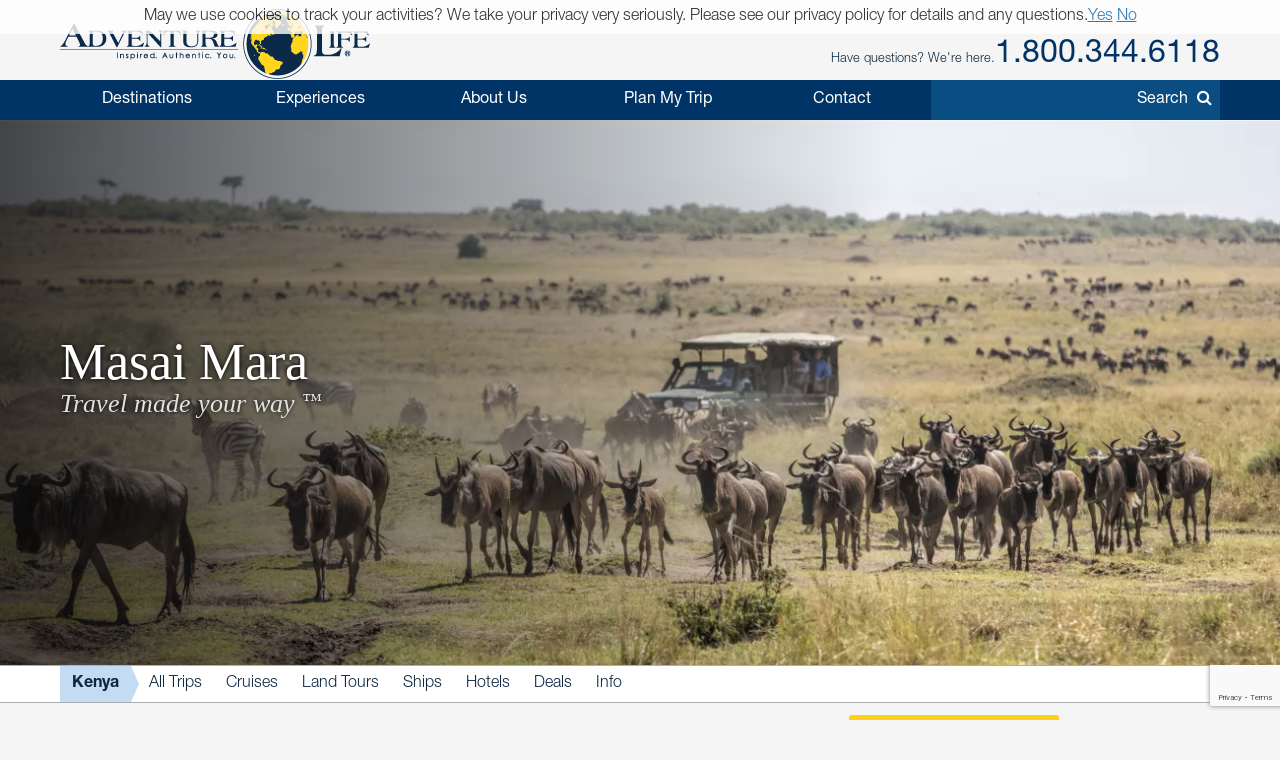

--- FILE ---
content_type: text/html; charset=UTF-8
request_url: https://www.adventure-life.com/kenya/masai-mara
body_size: 14868
content:
<!DOCTYPE html>
<html lang="en" class="no-js" data-google_client_id="726065912037-vn0oqlfooe00r0saa8qo8bhsjcj18jmb.apps.googleusercontent.com" data-facebook_app="172295559488425">
    <head>
		    
    <meta http-equiv="Content-Type" content="text/html; charset=utf-8" />
    <meta name="viewport" content="width=device-width,initial-scale=1, minimum-scale=1.0, maximum-scale=5.0" />
    <meta name="apple-mobile-web-app-capable" content="yes" />
    <meta property="twitter:account_id" content="110538344" />
                <meta name="description" content="Explore the stunning landscapes and wildlife of Kenya&#039;s Masai Mara with Adventure Life." />
        <link href="https://www.adventure-life.com/kenya/masai-mara" rel="canonical" />
    <link href="//files.adventure-life.com" rel="preconnect" />
        <link href="//cdn.adventure-life.com" rel="preconnect" />
        <link href="//ajax.googleapis.com" rel="preconnect" />
    <link href="https://www.googletagmanager.com" rel="preconnect" />
    <link href="https://www.olark.com" rel="preconnect" />
    <link href="/www/assets/fonts/fontawesome-webfont.woff2" as="font" type="font/woff2" rel="preload" crossorigin="anonymous" />
    <link href="/www/assets/fonts/HelveticaNeueLTStd-Roman.otf" as="font" type="font/woff2" rel="preload" crossorigin="anonymous" />
    <link href="/www/assets/fonts/HelveticaNeueLTStd-Bd.otf" as="font" type="font/woff2" rel="preload" crossorigin="anonymous" />
    <link href="/www/assets/fonts/HelveticaNeueLTStd-Lt.otf" as="font" type="font/woff2" rel="preload" crossorigin="anonymous" />
    <link href="/favicon.ico" rel="shortcut icon" />
    <link href="/favicon.gif" rel="shortcut icon" />
    <link href="/www/assets/img/icon-57x57.png" rel="apple-touch-icon" sizes="57x57" />
    <link href="/www/assets/img/icon-72x72.png" rel="apple-touch-icon" sizes="72x72" />
    <link href="/www/assets/img/icon-114x114.png" rel="apple-touch-icon" sizes="114x114" />
    <link href="/www/assets/img/icon-144x144.png" rel="apple-touch-icon" sizes="144x144" />
    <link href="/www/assets/css/Fontawesome.css" rel="stylesheet" />
    <link href="/www/assets/js/jquery.plugins.css" rel="stylesheet" />
                                                <link href="https://cdn.adventure-life.com/14/80/51/kenya-masai_mara/480x686.webp" rel="preload" as="image" media="(max-width: 480px)" />
                                <link href="https://cdn.adventure-life.com/14/80/51/kenya-masai_mara/820x442.webp" rel="preload" as="image" media="(min-width: 480.1px) and (max-width: 820px)" />
                                <link href="https://cdn.adventure-life.com/14/80/51/kenya-masai_mara/1300x820.webp" rel="preload" as="image" media="(min-width: 820.1px)" />
            
    
        <title>6 Best Masai Mara Safari Tours in 2026</title>
                            <link rel="stylesheet" href="https://cdn.jsdelivr.net/npm/@mdi/font@6/css/materialdesignicons.min.css">
            <link rel="stylesheet" href="/build/141.ef712161.css"><link rel="stylesheet" href="/build/app.7403ecfa.css">
        
    <link href="//ajax.googleapis.com/ajax/libs/jqueryui/1.10.3/themes/smoothness/jquery-ui.css" rel="stylesheet" />
    <link rel="stylesheet" href="/build/www.2f4af752.css">
        <link href="/www/assets/js/slick/slick.css" rel="stylesheet" />
    <link href="/www/assets/js/slick/slick-theme.css" rel="stylesheet" />


    <link href="/www/assets/js/pickadate/themes/default.css?1767127798" rel="stylesheet" type="text/css">
    <link href="/www/assets/js/pickadate/themes/default.date.css?1767127798" rel="stylesheet" type="text/css">
                        <script src="/build/runtime.95503585.js"></script><script src="/build/141.e349a232.js"></script><script src="/build/app.0941a6b1.js"></script>
        

    <script>
        (function(w,d,s,l,i){w[l]=w[l]||[];w[l].push({'gtm.start':
        new Date().getTime(),event:'gtm.js'});var f=d.getElementsByTagName(s)[0],
        j=d.createElement(s),dl=l!='dataLayer'?'&l='+l:'';j.async=true;j.src=
        'https://www.googletagmanager.com/gtm.js?id='+i+dl;f.parentNode.insertBefore(j,f);
        })(window,document,'script','dataLayer','GTM-W6CJMT7');
    </script>
    </head>

    <body>
            <header>
    <div id="" class="al-w">
        <div id="al-hleft">
            <a href="/" id="al-logo" title="Adventure Life"><img src="/www/assets/img/al-logo.png" alt="Adventure Life Logo" /></a>
        </div>
        <div id="al-hright" class="settings-loading">
            
<div id="al-settings">
  <div>
    <a
        href="/?cmd=showcurrencies"
        id="al-currency"
        class="open-dialog"
        data-dialog-class="al-curr-dialog"
        rel="nofollow"
    >
      Currency (USD)
    </a>
  </div>
  |
  <div class="al-user">

    <a href="/myTrips">
              Log In
          </a>

    <div class="al-user-options">
              <div>
          <form action="/my-trips/login" id="al-login">
            <div id="al-login-msg"></div>
            <div id="al-login-fields">
              <fieldset>
                <legend>Email</legend>
                <input type="email" name="username" tabindex="0">
              </fieldset>

              <fieldset>
                <legend>
                  Password <a href="/myTrips/forgot-password" tabindex="-1">Forgot Password</a>
                </legend>
                <input type="password" name="password" tabindex="0">
              </fieldset>

              
              <fieldset>
                <div>
                  <button
                      name="cmd"
                      value="login"
                      class="ajax"
                      data-add-loader="1"
                  >Log In</button>
                </div>
                <div>
                  Or, <a href="/myTrips/new">Create an Account</a>
                </div>
              </fieldset>
            </div>
          </form>
        </div>

        <div class="google-signin"></div>

        <div
            class="fb-login-button"
            data-max-rows="1"
            data-size="large"
            data-button-type="continue_with"
            data-use-continue-as="true"
            data-scope="public_profile,email"
        ></div>
          </div>

  </div>
  |
  <div>
    <a href="/myTrips/favorites">
      <span class="al-fav fa fa-heart"></span> Favorites
    </a>
  </div>
  </div>
            <div id="al-phone-w"><span>Have questions? We're here.</span><div id="al-phone" class="al-title sans"><a href="/call/18003446118" data-gtm-call="Header" data-label="Main Phone" data-type="other" data-addparams="lpu=%2Fkenya%2Fmasai-mara&amp;lpl=other&amp;lpt=other&amp;lpd=Masai+Mara&amp;laa=Main+Phone&amp;lao=Header" data-gac="Call Click" class="al-call al-call-800">1.800.344.6118</a></div></div>
        </div>
    </div>
</header>
<nav role="navigation" id="al-globalnav">
    <div class="al-gn-content al-w">
        <ul class="al-gn-header">
            <li id="al-gn-opener" class="al-gn-opener" title="Menu"></li>
            <li class="al-gn-logo"><a href="/" title="Adventure Life"><img src="/www/assets/img/al-logo-sm.png" alt="Adventure Life Logo" /></a></li>
            <li class="al-gn-phone"><a href="/call/14065412677" data-gtm-call="Sub Nav" data-label="Mobile Icon" data-type="other" data-addparams="lpu=%2Fkenya%2Fmasai-mara&amp;lpl=other&amp;lpt=other&amp;lpd=Masai+Mara&amp;laa=Mobile+Icon&amp;lao=Sub+Nav" data-gac="Call Click" class="fa fa-phone al-call" title="Call Us"></a></li>
            <li class="al-gn-mobile-search"><span class="fa fa-search"></span></li>
        </ul>
        <ul class="al-gn-links">
                            <li class="al-mobile-block al-open-always">
                    <a href="/kenya" title="Kenya">Kenya</a>                                            <ul class="al-gn-list">
                                                        <li><a href="/kenya/tours" title="Kenya All Trips">All Trips</a></li>
                                                        <li><a href="/kenya/cruises" title="Kenya Cruises">Cruises</a></li>
                                                        <li><a href="/kenya/land-tours" title="Kenya Land Tours">Land Tours</a></li>
                                                        <li><a href="/kenya/ships" title="Kenya Ships">Ships</a></li>
                                                        <li><a href="/kenya/hotels" title="Kenya Hotels">Hotels</a></li>
                                                        <li><a href="/kenya/deals" title="Kenya Deals">Deals</a></li>
                                                        <li><a href="/kenya/info" title="Kenya Info">Info</a></li>
                                                    </ul>
                                    </li>
                        <li class="al-gn-full">
                <a href="/places" class="al-opener">Destinations</a>
                <div class="al-gn-list al-gn-places">
                    <div class="al-gn-pl-regions">
                        <div class="al-gn-h2">Regions</div>
                        <ul>
                            <li><a href="/africa" title="Africa Tours">Africa</a></li>
                            <li><a href="/asia" title="Asia Tours">Asia</a></li>
                            <li><a href="/caribbean" title="Caribbean Cruises">Caribbean</a></li>
                            <li><a href="/central-america-mexico" title="Central America &amp; Mexico Tours">Central America &amp; Mexico</a></li>
                            <li><a href="/europe" title="Europe Tours">Europe</a></li>
                            <li><a href="/north-america" title="North America Cruises">North America</a></li>
                            <li><a href="/polar-regions" title="Polar Cruises">Polar Regions</a></li>
                            <li><a href="/south-america" title="South America Tours">South America</a></li>
                            <li><a href="/south-pacific" title="South Pacific Cruises">South Pacific</a></li>
                            <li><a href="/places">View All</a></li>
                        </ul>
                    </div>
                    <div class="al-gn-pl-favs">
                        <div><div class="al-gn-h2">Traveler Favorites</div>
                            <ul>
                                <li><a href="/alaska" title="Alaska Cruises">Alaska</a></li>
                                <li><a href="/amazon" title="Amazon Tours">Amazon</a></li>
                                <li><a href="/antarctica" title="Antarctica Cruises">Antarctica</a></li>
                                <li><a href="/arctic" title="Arctic Tours">Arctic</a></li>
                                <li><a href="/argentina" title="Argentina Tours">Argentina</a></li>
                                <li><a href="/belize" title="Belize Tours">Belize</a></li>
                                <li><a href="/caribbean" title="Caribbean Cruises">Caribbean</a></li>
                                <li><a href="/chile" title="Chile Tours">Chile</a></li>
                                <li><a href="/costa-rica" title="Costa Rica Tours">Costa Rica</a></li>
                                <li><a href="/croatia" title="Croatia Cruises">Croatia</a></li>
                                <li><a href="/europe/danube-river" title="Danube River Cruises">Danube River</a></li>
                                <li><a href="/chile/easter-island" title="Easter Island Tours">Easter Island</a></li>
                                <li><a href="/galapagos" title="Galapagos Tours &amp; Cruises">Galapagos</a></li>
                                <li><a href="/greece" title="Greece Cruises">Greece</a></li>
                                <li><a href="/iceland" title="Iceland Cruises">Iceland</a></li>
                                <li><a href="/italy" title="Italy Cruises &amp; Tours">Italy</a></li>
                                <li><a href="/mediterranean" title="Mediterranean Cruises">Mediterranean</a></li>
                                <li><a href="/mississippi-river" title="Mississippi River Cruises">Mississippi River</a></li>
                                <li><a href="/patagonia" title="Patagonia Tours">Patagonia</a></li>
                                <li><a href="/peru" title="Peru Tours">Peru</a></li>
                                <li><a href="/europe/rhine-river" title="Rhine River Cruises">Rhine River</a></li>
                                <li><a href="/south-africa" title="South Africa Tours">South Africa</a></li>
                                <li><a href="/tanzania" title="Tanzania Tours">Tanzania</a></li>
                                <li><a href="/thailand" title="Thailand Tours">Thailand</a></li>
                                <li><a href="/vietnam" title="Vietnam Tours">Vietnam</a></li>
                            </ul>
                        </div>
                        <div class="al-gn-more">
                            <a href="/places">
                                <img src="/www/assets/img/logo/globe-grey.png" loading="lazy">
                                <div class="al-gn-h3">View All Destinations</div>
                                <div>Explore more travel destination possibilities and experience the world first hand.</div>
                            </a>
                            <a href="/call/18003446118" data-gtm-call="Sub Nav" data-label="Destinations" data-type="other" data-addparams="lpu=%2Fkenya%2Fmasai-mara&amp;lpl=other&amp;lpt=other&amp;lpd=Masai+Mara&amp;laa=Destinations&amp;lao=Sub+Nav" data-gac="Call Click" class="al-call">
                            <figure class="al-staff">
    <div><picture><source srcset="https://cdn.adventure-life.com/47/38/81/CLARA-FINAL/index.webp" type="image/webp" /><source srcset="https://cdn.adventure-life.com/47/38/81/CLARA-FINAL/index.jpg" type="image/jpeg" /><img src="https://cdn.adventure-life.com/47/38/81/CLARA-FINAL/index.webp" alt="Clara Tort Adventure Life employee profile" width="400" height="600" loading="lazy" /></picture></div>
    <figcaption>Clara T</figcaption>
</figure>
                            <div class="al-gn-h3">How Can I Help?</div>
                            <b class="al-call-800">1.800.344.6118</b><br>
                            <div>Talk with a specialist to plan your next adventure!</div>
                            </a>
                        </div>
                    </div>
                </div>
            </li>
            <li class="al-gn-full">
                <a href="#" class="al-opener">Experiences</a>
                <div class="al-gn-list al-gn-exp">
                    <div class="al-gn-exp-list">
                        <div class="al-gn-h2">Find Your Inspiration</div>
                        <ul>                            <li><a href="/experience/river-cruises" title="River Cruises">River Cruises</a></li>
                                                        <li><a href="/experience/small-ship-cruises" title="Small Ship Cruises">Small Ship Cruises</a></li>
                                                        <li><a href="/experience/luxury" title="Luxury Tours">Luxury</a></li>
                                                        <li><a href="/experience/land-tours" title="Land Tours">Land Tours</a></li>
                                                        <li><a href="/experience/fly-cruises" title="Fly Cruises">Fly Cruises</a></li>
                                                        <li><a href="/experience/active" title="Active Tours">Active</a></li>
                                                        <li><a href="/experience/most-popular" title="Classic Tour Experiences">Most Popular</a></li>
                                                        <li><a href="/experience/food-wine" title="Culinary, Food &amp; Wine Tours">Food &amp; Wine</a></li>
                                                        <li><a href="/experience/cruises" title="Cruises">Cruises</a></li>
                                                        <li><a href="/experience/cultural" title="Cultural Tours">Cultural</a></li>
                                                        <li><a href="/experience/family" title="Family Tours">Family</a></li>
                                                        <li><a href="/experience/honeymoon" title="Great Honeymoon Tours">Honeymoon</a></li>
                                                        <li><a href="/experience/solo-travel" title="Tours for Solo Travelers">Solo Travel</a></li>
                                                        <li><a href="/experience/beaches" title="Tours with Beach Visits">Beaches</a></li>
                                                        <li><a href="/experience/trekking" title="Trekking Tours">Trekking</a></li>
                                                        <li><a href="/experience/wildlife-safari-exploration" title="Wildlife &amp; Safari Exploration">Wildlife &amp; Safari Exploration</a></li>
                                                        <li><a href="/experience/private-yacht-charter" title="Private Yacht Charter">Private Yacht Charter</a></li>
                                                        <li><a href="/experience/barge-cruising" title="Barge Cruising">Barge Cruising</a></li>
                                                        <li><a href="/experience/scheduled-group-tour" title="Scheduled Group Tour">Scheduled Group Tour</a></li>
                                                    </ul>
                    </div>
                    <div class="al-gn-exp-more">
                        <div class="al-gn-tftr">
                            <a href="/travel/videos" class="al-gn-tftr-vid">
                                <img src="/www/assets/img/tftr/nik-dusty.jpg" alt="Nik &amp; Dusty visiting China's Forbidden City" loading="lazy">
                                <img src="/www/assets/img/tftr/logo.png" alt="Two For The Road" class="al-gn-tftr-logo" loading="lazy">
                            </a>
                            <div class="al-gn-tftr-text">Get inspired by Nik &amp; Dusty's world-wide adventures!</div>
                        </div>
                        <div class="al-gn-easy">
                            <div class="al-gn-h2">We Make Travel Easy</div>
                            <a href="/call/18003446118" data-gtm-call="Sub Nav" data-label="Experiences" data-type="other" data-addparams="lpu=%2Fkenya%2Fmasai-mara&amp;lpl=other&amp;lpt=other&amp;lpd=Masai+Mara&amp;laa=Experiences&amp;lao=Sub+Nav" data-gac="Call Click" class="al-call al-call-800">1.800.344.6118</a>
                            <ul class="al-inline">
                                <li><a href="/forms/chat" class="chat-now">Chat</a></li>
                                <li><a href="/about/our-team" title="Our Team">Meet the Team</a></li>
                            </ul>
                            <figure class="al-staff">
    <div><picture><source srcset="https://cdn.adventure-life.com/47/38/81/CLARA-FINAL/index.webp" type="image/webp" /><source srcset="https://cdn.adventure-life.com/47/38/81/CLARA-FINAL/index.jpg" type="image/jpeg" /><img src="https://cdn.adventure-life.com/47/38/81/CLARA-FINAL/index.webp" alt="Clara Tort Adventure Life employee profile" width="400" height="600" loading="lazy" /></picture></div>
    <figcaption>Clara T</figcaption>
</figure>
                        </div>
                    </div>
                </div>
            </li>
            <li class="al-gn-full">
                <a href="#" class="al-opener">About Us</a>
                <div class="al-gn-list al-gn-about">
                    <div class="al-gn-about-links">
                        <ul>
                            <li><a href="/about" title="About Us">Our Story</a></li>
                            <li><a href="/about/adventure-life-reviews" title="Adventure Life Reviews in the News">In The News</a></li>
                            <li><a href="/about/our-team" title="Out Team">Our Team</a></li>
                            <li><a href="/operators" title="Operating Partners">Operating Partners</a></li>
                            <li><a href="/about/why-adventure-life" title="Reasons to Book with Adventure Life">Reasons</a></li>
                            <li><a href="/about/responsible-travel" title="Responsible Travel">Responsible Travel</a></li>
                            <li><a href="/about/traveler-reviews" title="Traveler Reviews">Reviews</a></li>
                        </ul>
                    </div>
                    <div class="al-gn-about-fi">
                        <div class="al-gn-h2">Featured In</div>
                        <a href="/about/adventure-life-reviews"><img src="/www/assets/img/gn/media.png" loading="lazy"></a>
                    </div>
                    <div class="al-gn-easy">
                        <div class="al-gn-h2">We Make Travel Easy</div>
                        <a href="/call/18003446118" data-gtm-call="Sub Nav" data-label="About Us" data-type="other" data-addparams="lpu=%2Fkenya%2Fmasai-mara&amp;lpl=other&amp;lpt=other&amp;lpd=Masai+Mara&amp;laa=About+Us&amp;lao=Sub+Nav" data-gac="Call Click" class="al-call al-call-800">1.800.344.6118</a>
                        <a href="/forms/chat" class="chat-now al-btn al-btn-sm">Live Chat</a>
                        <figure class="al-staff">
    <div><picture><source srcset="https://cdn.adventure-life.com/47/38/81/CLARA-FINAL/index.webp" type="image/webp" /><source srcset="https://cdn.adventure-life.com/47/38/81/CLARA-FINAL/index.jpg" type="image/jpeg" /><img src="https://cdn.adventure-life.com/47/38/81/CLARA-FINAL/index.webp" alt="Clara Tort Adventure Life employee profile" width="400" height="600" loading="lazy" /></picture></div>
    <figcaption>Clara T</figcaption>
</figure>
                    </div>
                </div>
            </li>
            <li class="al-gn-full">
                <a href="/forms/contact" data-gtm-lead="Main Nav" data-label="Plan My Trip" data-type="other" data-addparams="lpu=%2Fkenya%2Fmasai-mara&amp;lpl=other&amp;lpt=other&amp;lpd=Masai+Mara&amp;laa=Plan+My+Trip&amp;lao=Main+Nav&amp;mode_detail=PlanMyTrip+Menu" class="al-opener al-opener-578g">Plan My Trip</a>
                <div class="al-gn-list al-gn-catalog">
                    <div class="al-gn-catalog-msg">
                        <div>
                            <div class="al-gn-h2">Plan My Trip</div>
                            Tell us your travel plans and preferences and we will connect you with the best Trip Planner to help find the best trip match for you! Complete this form with as much detail as possible to help us get started.
                            <br><br>
                            <a href="/forms/contact" data-gtm-lead="Sub Nav" data-label="Plan My Trip" data-type="other" data-addparams="lpu=%2Fkenya%2Fmasai-mara&amp;lpl=other&amp;lpt=other&amp;lpd=Masai+Mara&amp;laa=Plan+My+Trip&amp;lao=Sub+Nav&amp;mode_detail=PlanMyTrip+Menu" class="al-btn al-btn-yellow">Plan My Trip</a>
                        </div>
                    </div>
                    <div class="al-gn-easy">
                        <div class="al-gn-h2">We Make Travel Easy</div>
                        <a href="/call/18003446118" data-gtm-call="Sub Nav" data-label="Plan My Trip" data-type="other" data-addparams="lpu=%2Fkenya%2Fmasai-mara&amp;lpl=other&amp;lpt=other&amp;lpd=Masai+Mara&amp;laa=Plan+My+Trip&amp;lao=Sub+Nav" data-gac="Call Click" class="al-call al-call-800">1.800.344.6118</a>
                        <a href="/forms/chat" class="chat-now al-btn al-btn-sm">Live Chat</a>
                        <figure class="al-staff">
    <div><picture><source srcset="https://cdn.adventure-life.com/47/38/81/CLARA-FINAL/index.webp" type="image/webp" /><source srcset="https://cdn.adventure-life.com/47/38/81/CLARA-FINAL/index.jpg" type="image/jpeg" /><img src="https://cdn.adventure-life.com/47/38/81/CLARA-FINAL/index.webp" alt="Clara Tort Adventure Life employee profile" width="400" height="600" loading="lazy" /></picture></div>
    <figcaption>Clara T</figcaption>
</figure>
                    </div>
                </div>
            </li>
            <li class="al-gn-full">
                <a href="#" class="al-opener">Contact</a>
                <div class="al-gn-list al-gn-contact">
                    <div>
                        <div class="al-gn-contact-info">
                            <div class="al-gn-h2">We Make Travel Easy</div>
                            <ul>
                                <li><a href="/call/18003446118" data-gtm-call="Sub Nav" data-label="Contact" data-type="other" data-addparams="lpu=%2Fkenya%2Fmasai-mara&amp;lpl=other&amp;lpt=other&amp;lpd=Masai+Mara&amp;laa=Contact&amp;lao=Sub+Nav" data-gac="Call Click" class="al-call al-call-800 al-call-same">1.800.344.6118</a></li>
                                <li><a href="/call/14065412677" data-gtm-call="Sub Nav" data-label="Contact" data-type="other" data-addparams="lpu=%2Fkenya%2Fmasai-mara&amp;lpl=other&amp;lpt=other&amp;lpd=Masai+Mara&amp;laa=Contact&amp;lao=Sub+Nav" data-gac="Call Click" class="al-call">1.406.541.2677</a></li>
                                <li class="al-gn-contact-info-lnks"><a href="/forms/chat" data-gtm-chat="Sub Nav" class="chat-now al-txt-lnk al-mobile-hide">Live Chat</a><span class="al-mobile-hide"> &nbsp;&nbsp; </span><a href="/forms/contact" data-gtm-lead="Sub Nav" data-label="Online Form" data-type="other" data-addparams="lpu=%2Fkenya%2Fmasai-mara&amp;lpl=other&amp;lpt=other&amp;lpd=Masai+Mara&amp;laa=Online+Form&amp;lao=Sub+Nav&amp;mode_detail=Contact+Menu" class="al-txt-lnk">Online Form</a>
                                    <br><a href="/forms/newsletter-sign-up" class="al-txt-lnk">Subscribe to emails</a>
                                </li>
                            </ul>
                            <div>
                                <ul class="al-inline">
                                    <li><b>Address</b></li>
                                    <li>712 W Spruce St, Ste 16<span class="al-mobile-hide">,</span><br class="al-mobile-block"> Missoula, MT 59802 <span class="al-sup">usa</span></li>
                                </ul>
                                <ul class="al-inline">
                                    <li><b>Hours</b></li>
                                    <li class="al-sup">
                                                                            Mon - Fri 4:00am - 10:00pm MST
                                        <br>                                                                            Sun - Sat 9:00am - 5:00pm MST
                                                                                                                </li>
                                </ul>
                            </div>
                        </div>
                    </div>
                    <div class="al-gn-tftr">
                        <a href="/travel/videos" class="al-gn-tftr-vid">
                            <img src="/www/assets/img/tftr/nik-dusty.jpg" alt="Nik &amp; Dusty visiting China's Forbidden City" loading="lazy">
                            <img src="/www/assets/img/tftr/logo.png" alt="Two For The Road" class="al-gn-tftr-logo" loading="lazy">
                        </a>
                        <div class="al-gn-tftr-text">Get inspired by Nik &amp;amp; Dusty's world-wide adventures!</div>
                    </div>
                </div>
            </li>
            <li class="al-mobile-block"><a href="/myTrips">My Account</a></li>
            <li class="al-mobile-block"><a href="/myTrips/favorites"><span class="al-fav fa fa-heart"></span> Favorites</a></li>
            <li class="al-gn-search-opener"><a href="#"><span class="al-gn-search-placeholder">Search</span><span class="fa fa-search"></span></a></li>
        </ul>
        <aside id="al-gn-search">
            <div class="al-gn-search-content al-qs">
                <form action="/site-search" method="get" id="al-gn-search-form" class="al-gn-search-form">
                    <input type="text" class="al-gn-search-input al-qs-input" placeholder="Search" autocorrect="off" autocapitalize="off" autocomplete="off" spellcheck="false" name="q">
                    <button type="button" class="al-gn-search-submit fa fa-search"></button>
                    <div class="fa fa-spinner fa-spin al-qs-loading"></div>
                    <button type="reset" class="al-gn-search-reset"></button>
                </form>
                <div class="al-gn-search-results al-qs-results"></div>
            </div>
            <div class="al-gn-search-closer"></div>
        </aside>
    </div>
</nav>



                <div class="al-maintop al-tile">
                    <picture><source srcset="https://cdn.adventure-life.com/14/80/51/kenya-masai_mara/480x686.webp" type="image/webp" media="(max-width: 480px)" /><source srcset="https://cdn.adventure-life.com/14/80/51/kenya-masai_mara/480x686.jpg" type="image/jpeg" media="(max-width: 480px)" /><source srcset="https://cdn.adventure-life.com/14/80/51/kenya-masai_mara/820x442.webp" type="image/webp" media="(max-width: 820px)" /><source srcset="https://cdn.adventure-life.com/14/80/51/kenya-masai_mara/820x442.jpg" type="image/jpeg" media="(max-width: 820px)" /><source srcset="https://cdn.adventure-life.com/14/80/51/kenya-masai_mara/1300x820.webp" type="image/webp" /><source srcset="https://cdn.adventure-life.com/14/80/51/kenya-masai_mara/1300x820.jpg" type="image/jpeg" /><img src="https://cdn.adventure-life.com/14/80/51/kenya-masai_mara/1300x820.webp" alt="Take a game drive in the Masai Mara region of Kenya" width="1300" height="820" /></picture>
        
                    <div class="al-mt-title-w">
                <div class="al-mt-title">
                    <div class="al-w">
                                                    <div>
                                <h1>Masai Mara
                                                                </h1>
                                                                    <div>Travel made your way <sup>&trade;</sup></div>
                                                            </div>
                                            </div>
                </div>

                            </div>
            </div>
    
    <nav role="navigation" class="al-subnav al-mobile-hide">
    <ul class="al-sn-list al-w">
                    <li class="al-on">
                                <a href="/kenya" title="Kenya">Kenya</a>
                            </li>
                    <li>
                                <a href="/kenya/tours" title="Kenya All Trips">All Trips</a>
                            </li>
                    <li>
                                <a href="/kenya/cruises" title="Kenya Cruises">Cruises</a>
                            </li>
                    <li>
                                <a href="/kenya/land-tours" title="Kenya Land Tours">Land Tours</a>
                            </li>
                    <li>
                                <a href="/kenya/ships" title="Kenya Ships">Ships</a>
                            </li>
                    <li>
                                <a href="/kenya/hotels" title="Kenya Hotels">Hotels</a>
                            </li>
                    <li>
                                <a href="/kenya/deals" title="Kenya Deals">Deals</a>
                            </li>
                    <li>
                                <a href="/kenya/info" title="Kenya Info">Info</a>
                            </li>
            </ul>
</nav>
    <div class="al-contactbar">
    <div class="al-w">
        <div>Talk with an expert</div>
        <div>Build your ideal
            <b>Kenya</b>            trip.
            <b><a href="/call/14065412677" data-gtm-call="Grey Bar" data-label="Phone" data-type="other" data-addparams="lpu=%2Fkenya%2Fmasai-mara&amp;lpl=other&amp;lpt=other&amp;lpd=Masai+Mara&amp;laa=Phone&amp;lao=Grey+Bar" data-gac="Call Click" class="al-call">Call <span class="al-call-800">1.406.541.2677</span></a></b></div>
        <div><a href="/forms/contact" data-gtm-lead="Grey Bar" data-label="Help Me Plan My Trip" data-type="other" data-addparams="lpu=%2Fkenya%2Fmasai-mara&amp;lpl=other&amp;lpt=other&amp;lpd=Masai+Mara&amp;laa=Help+Me+Plan+My+Trip&amp;lao=Grey+Bar" class="al-btn al-btn-arr al-btn-yellow">Start Planning My Trip</a></div>
        <div class="al-cb-phone-wrap">
            <a href="/call/14065412677" data-gtm-call="Grey Bar" data-label="Mobile Icon" data-type="other" data-addparams="lpu=%2Fkenya%2Fmasai-mara&amp;lpl=other&amp;lpt=other&amp;lpd=Masai+Mara&amp;laa=Mobile+Icon&amp;lao=Grey+Bar" data-gac="Call Click" class="al-call al-cb-phone al-office-open">Talk with an expert <span class="fa fa-phone"></span></a>
            <a href="/forms/contact" class="al-cb-phone al-office-closed" style="display:none;">Ask a Question <span class="fa fa-envelope"></span></a>
        </div>
    </div>
</div>

<section class="al-intro al-sec al-w al-collapse" data-opened="Show Less" data-closed="Read More">
    Explore the iconic <a target="_blank" rel="noopener noreferrer" href="https://www.adventure-life.com/kenya/masai-mara">Masai Mara</a> region in Kenya on our 6 carefully curated <a target="_blank" rel="noopener noreferrer" href="https://www.adventure-life.com/kenya/masai-mara/tours/wildlife-safari-exploration">wildlife safaris</a> for 2026-2027. Nestled in the heart of East Africa, our <a target="_blank" rel="noopener noreferrer" href="https://www.adventure-life.com/kenya/masai-mara/tours/wildlife-safari-exploration">wildlife safaris</a> offer an unforgettable journey that seamlessly combines thrilling <a target="_blank" rel="noopener noreferrer" href="https://www.adventure-life.com/kenya/masai-mara/tours/wildlife-safari-exploration">wildlife encounters</a>, stunning landscapes, and cultural experiences, providing a deep appreciation for this extraordinary destination. Over 5 to 11 days, you will have the opportunity to witness the awe-inspiring Great Migration, spot the Big Five on thrilling game drives, and immerse yourself in the vibrant Maasai culture. With prices starting at $1,824 to $13,681, come and experience a safari that reveals the magic of the <a target="_blank" rel="noopener noreferrer" href="https://www.adventure-life.com/kenya/masai-mara">Masai Mara</a>'s diverse ecosystems and rich biodiversity. To embark on a wildlife adventure that will leave you in awe, <a target="_blank" rel="noopener noreferrer" href="https://www.adventure-life.com/forms/contact"><strong>contact</strong></a><strong> one of Adventure Life's safari specialists</strong> for help planning your next seamless trip.
</section>
    <section id="al-main">
                
            

                                                        
    <a href="#" class="al-btn al-paginate-opener al-opener al-opener-igs" data-opener=".al-il-filter">Filter (6 Results)</a>
    <div class="al-indexlist al-clear al-w">
        <form action="/kenya/masai-mara" class="al-il-filter" method="GET">
    <ul>
                    <li class="al-open">
            <div class="al-opener al-opener-igs al-opener-on">Start Date</div>
            <div class="al-il-fields al-il-fields-date">
                    <select name="month">
    <option value="">Select Month</option>
            <option value="12-2025">December 2025</option>
            <option value="1-2026">January 2026</option>
            <option value="2-2026">February 2026</option>
            <option value="3-2026">March 2026</option>
            <option value="4-2026">April 2026</option>
            <option value="5-2026">May 2026</option>
            <option value="6-2026">June 2026</option>
            <option value="7-2026">July 2026</option>
            <option value="8-2026">August 2026</option>
            <option value="9-2026">September 2026</option>
            <option value="10-2026">October 2026</option>
            <option value="11-2026">November 2026</option>
            <option value="12-2026">December 2026</option>
            <option value="1-2027">January 2027</option>
            <option value="2-2027">February 2027</option>
            <option value="3-2027">March 2027</option>
            <option value="4-2027">April 2027</option>
            <option value="5-2027">May 2027</option>
            <option value="6-2027">June 2027</option>
            <option value="7-2027">July 2027</option>
            <option value="8-2027">August 2027</option>
            <option value="9-2027">September 2027</option>
            <option value="10-2027">October 2027</option>
            <option value="11-2027">November 2027</option>
    </select>

<div style="margin:12px 0;">OR, More specific start</div>

<input type="date" name="dateRange[]" placeholder="From" value="" data-default=""
       min="2025-12-30" data-min="2025-12-30" disabled>
<input type="date" name="dateRange[]" placeholder="To" value="" data-default=""
       min="" data-min="" disabled>                    </div>
        </li>
                    <li>
            <div class="al-opener al-opener-igs">Length</div>
            <div class="al-il-fields al-il-fields-length">
                    <input type="number" name="lengthRange[]" placeholder="No Min" value="" disabled>
to
<input type="number" name="lengthRange[]" placeholder="No Max" value="" disabled></input>                    </div>
        </li>
                    <li>
            <div class="al-opener al-opener-igs">Price</div>
            <div class="al-il-fields al-il-fields-price">
                    <input type="number" name="priceRange[]" placeholder="No Min" value="" disabled>
to
<input type="number" name="priceRange[]" placeholder="No Max" value="" disabled></input>                    </div>
        </li>
                    <li>
            <div class="al-opener al-opener-igs">Activity Levels</div>
            <div class="al-il-fields al-il-fields-levels">
                    <ul>
                    <li>
            <label>
                <input type="checkbox" name="activityLevels[]" value="1"
                       >
                Relaxed
            </label>
        </li>
                    <li>
            <label>
                <input type="checkbox" name="activityLevels[]" value="2"
                       >
                Easy Active
            </label>
        </li>
                    <li>
            <label>
                <input type="checkbox" name="activityLevels[]" value="3"
                       >
                Moderate
            </label>
        </li>
    </ul>
                    </div>
        </li>
                    <li>
            <div class="al-opener al-opener-igs">Experiences</div>
            <div class="al-il-fields al-il-fields-experience">
                    <ul>
                    <li>
            <label>
                <input type="checkbox" name="experienceIds[]" value="42"
                       >
                Active
            </label>
        </li>
                    <li>
            <label>
                <input type="checkbox" name="experienceIds[]" value="58"
                       >
                Land Tours
            </label>
        </li>
                    <li>
            <label>
                <input type="checkbox" name="experienceIds[]" value="49"
                       >
                Solo Travel
            </label>
        </li>
                    <li>
            <label>
                <input type="checkbox" name="experienceIds[]" value="54"
                       >
                Trekking
            </label>
        </li>
                    <li>
            <label>
                <input type="checkbox" name="experienceIds[]" value="55"
                       >
                Wildlife &amp; Safari Exploration
            </label>
        </li>
    </ul>
                    </div>
        </li>
                    <li>
            <div class="al-opener al-opener-igs">Activities</div>
            <div class="al-il-fields al-il-fields-activity">
                    <ul>
                    <li>
            <label>
                <input type="checkbox" name="activityIds[]" value="19"
                       >
                Camping
            </label>
        </li>
                    <li>
            <label>
                <input type="checkbox" name="activityIds[]" value="33"
                       >
                Hiking
            </label>
        </li>
                    <li>
            <label>
                <input type="checkbox" name="activityIds[]" value="3"
                       >
                Wildlife Viewing
            </label>
        </li>
                                        <li class="al-hide">
            <label>
                <input type="checkbox" name="activityIds[]" value="36"
                       >
                Fishing
            </label>
        </li>
                                        <li class="al-hide">
            <label>
                <input type="checkbox" name="activityIds[]" value="25"
                       >
                Horseback Riding
            </label>
        </li>
                                        <li class="al-hide">
            <label>
                <input type="checkbox" name="activityIds[]" value="57"
                       >
                Local Market Visits
            </label>
        </li>
                                        <li class="al-hide">
            <label>
                <input type="checkbox" name="activityIds[]" value="56"
                       >
                Village Visits
            </label>
        </li>
                                        <li class="al-hide">
            <label>
                <input type="checkbox" name="activityIds[]" value="41"
                       >
                Wilderness Lodge Exploration
            </label>
        </li>
    </ul>
    <button type="button" class="al-btn al-btn-sm">Show More</button>
                    </div>
        </li>
                    <li class="al-open">
            <div class="al-opener al-opener-igs al-opener-on">Destinations</div>
            <div class="al-il-fields al-il-fields-places">
                    <ul>
                    <li><b><span>Masai Mara</span></b></li>
                <li><input class="al-il-add-place" data-name="destinationIds[]" placeholder="Add Destination"></li>
    <li><input class="al-il-ignore-place" data-name="ignoredDestinationIds[]" placeholder="Ignore Destination"></li>
</ul>                    </div>
        </li>
        </ul>
    <input type="hidden" name="cache" value="0" />
    <button type="submit" class="al-btn al-btn-sm">Submit</button>
</form>
        <div class="al-il-list al-sec-summary">
                            <a href="/kenya/tours/16130/a-walk-in-the-wild"  class="al-lnk al-sum" data-link-id="28998">
    <div class="al-sum-img">
    <picture><source srcset="https://cdn.adventure-life.com/17/55/05/sneha-cecil-DEBrMzu-D8I-unsplash/454x228.webp" type="image/webp" media="(max-width: 480px)" /><source srcset="https://cdn.adventure-life.com/17/55/05/sneha-cecil-DEBrMzu-D8I-unsplash/454x228.jpg" type="image/jpeg" media="(max-width: 480px)" /><source srcset="https://cdn.adventure-life.com/17/55/05/sneha-cecil-DEBrMzu-D8I-unsplash/397x200.webp" type="image/webp" media="(max-width: 820px)" /><source srcset="https://cdn.adventure-life.com/17/55/05/sneha-cecil-DEBrMzu-D8I-unsplash/397x200.jpg" type="image/jpeg" media="(max-width: 820px)" /><source srcset="https://cdn.adventure-life.com/17/55/05/sneha-cecil-DEBrMzu-D8I-unsplash/579x290.webp" type="image/webp" /><source srcset="https://cdn.adventure-life.com/17/55/05/sneha-cecil-DEBrMzu-D8I-unsplash/579x290.jpg" type="image/jpeg" /><img src="https://cdn.adventure-life.com/17/55/05/sneha-cecil-DEBrMzu-D8I-unsplash/579x290.webp" alt="On Safari" width="579" height="290" loading="lazy" /></picture>    <div class="al-sum-price">
        <span class="al-price">
            <span class="al-price-from" data-from="from">from</span>
            <span class="al-currency al-price-symbol">$</span><span class="al-amount al-price-amount" data-amount="12461">12,461</span>
        </span>
            </div>    <div class="al-btn">EXPLORE</div>
</div>
<div class="al-sum-text">
    <div class="al-sum-title">
        <h3>A Walk in the Wild</h3>
        11 Day Itinerary    </div>
    <div class="al-sum-details">
        <div class="al-sum-high"><ul class="al-ulist"><li>See varied wildlife population</li><li>Enjoy variety of Safari scenery</li><li>Explore magnificent Loita Hills</li><li>Learn Maasai tribe culture.</li></ul></div>        <div class="al-sum-desc-wrapper">
            <dl class="al-sum-actv"><dt>Starts / Ends</dt><dd>Ololo Safari Lodge / Sentinel Mara Camp</dd><dt>Activities</dt><dd>Hiking</dd><dt>Activity Level</dt><dd>Moderate</dd></dl>            <div class="al-sum-desc">
                                    Immerse yourself in the natural beauty of Kenya on this 11-day safari. From forested hills to savannah, experience diverse wildlife and culture every step of the way.
                            </div>
        </div>
    </div>
</div>
<div class="al-sum-btn">Tour Details</div>            <div class="al-lnk-options">
            <span data-href="?cmd=favorite&lnk=28998" class="ajax tooltip al-fav al-fav-28998 fa fa-heart-o" title="Save Favorite"></span>
        <div class="al-staff-only al-text-blue">
        <div class="al-lnk-vote-wrap">
            <span data-href="/link-vote/28998" class="ajax al-lnk-vote fa fa-thumbs-up"></span>
            <span data-lnk-vote="28998" class="al-lnk-vote-score">0</span>
            <span data-href="/link-vote/28998/down" class="ajax al-lnk-vote fa fa-thumbs-down"></span>
        </div>
    </div>
</div>
        </a>
                            <a href="/kenya/tours/18954/best-of-kenya-by-air"  class="al-lnk al-sum" data-link-id="52021">
    <div class="al-sum-img">
    <picture><source srcset="https://cdn.adventure-life.com/53/74/82/IMG-2338/454x228.webp" type="image/webp" media="(max-width: 480px)" /><source srcset="https://cdn.adventure-life.com/53/74/82/IMG-2338/454x228.jpg" type="image/jpeg" media="(max-width: 480px)" /><source srcset="https://cdn.adventure-life.com/53/74/82/IMG-2338/397x200.webp" type="image/webp" media="(max-width: 820px)" /><source srcset="https://cdn.adventure-life.com/53/74/82/IMG-2338/397x200.jpg" type="image/jpeg" media="(max-width: 820px)" /><source srcset="https://cdn.adventure-life.com/53/74/82/IMG-2338/579x290.webp" type="image/webp" /><source srcset="https://cdn.adventure-life.com/53/74/82/IMG-2338/579x290.jpg" type="image/jpeg" /><img src="https://cdn.adventure-life.com/53/74/82/IMG-2338/579x290.webp" alt="A herd of elephants on the move—Kenya’s wildlife always leaves you in awe, no matter the distance traveled." width="579" height="290" loading="lazy" /></picture>    <div class="al-sum-price">
        <span class="al-price">
            <span class="al-price-from" data-from="from">from</span>
            <span class="al-currency al-price-symbol">$</span><span class="al-amount al-price-amount" data-amount="7747">7,747</span>
        </span>
            </div>    <div class="al-btn">EXPLORE</div>
</div>
<div class="al-sum-text">
    <div class="al-sum-title">
        <h3>Best of Kenya by Air</h3>
        10 Day Itinerary    </div>
    <div class="al-sum-details">
        <div class="al-sum-high"><ul class="al-ulist"><li>See the Big Five animals</li><li>Game drives in Amboseli Park</li><li>Explore Ol Pejeta Conservancy</li><li>Spot some zebras</li></ul></div>        <div class="al-sum-desc-wrapper">
            <dl class="al-sum-actv"><dt>Starts / Ends</dt><dd>Nairobi / Nairobi</dd><dt>Activities</dt><dd>Wilderness Lodge Exploration</dd><dt>Activity Level</dt><dd>Moderate</dd></dl>            <div class="al-sum-desc">
                                    Experience a 10-day Kenya safari through Nairobi, Amboseli, Ol Pejeta, and Masai Mara. Stay at top lodges, see the Big Five, visit a rhino sanctuary, and witness the Great Migration (seasonal). This journey combines wildlife, comfort, and conservation across Kenya’s most iconic safari destinations.
                            </div>
        </div>
    </div>
</div>
<div class="al-sum-btn">Tour Details</div>            <div class="al-lnk-options">
            <span data-href="?cmd=favorite&lnk=52021" class="ajax tooltip al-fav al-fav-52021 fa fa-heart-o" title="Save Favorite"></span>
        <div class="al-staff-only al-text-blue">
        <div class="al-lnk-vote-wrap">
            <span data-href="/link-vote/52021" class="ajax al-lnk-vote fa fa-thumbs-up"></span>
            <span data-lnk-vote="52021" class="al-lnk-vote-score">0</span>
            <span data-href="/link-vote/52021/down" class="ajax al-lnk-vote fa fa-thumbs-down"></span>
        </div>
    </div>
</div>
        </a>
                            <a href="/kenya/tours/16782/elewana-fly-in-safari"  class="al-lnk al-sum" data-link-id="30764">
    <div class="al-sum-img">
    <picture><source srcset="https://cdn.adventure-life.com/20/29/16/12_sundowners/454x228.webp" type="image/webp" media="(max-width: 480px)" /><source srcset="https://cdn.adventure-life.com/20/29/16/12_sundowners/454x228.jpg" type="image/jpeg" media="(max-width: 480px)" /><source srcset="https://cdn.adventure-life.com/20/29/16/12_sundowners/397x200.webp" type="image/webp" media="(max-width: 820px)" /><source srcset="https://cdn.adventure-life.com/20/29/16/12_sundowners/397x200.jpg" type="image/jpeg" media="(max-width: 820px)" /><source srcset="https://cdn.adventure-life.com/20/29/16/12_sundowners/579x290.webp" type="image/webp" /><source srcset="https://cdn.adventure-life.com/20/29/16/12_sundowners/579x290.jpg" type="image/jpeg" /><img src="https://cdn.adventure-life.com/20/29/16/12_sundowners/579x290.webp" alt="Sundowner" width="579" height="290" loading="lazy" /></picture>    <div class="al-sum-price">
        <span class="al-price">
            <span class="al-price-from" data-from="from">from</span>
            <span class="al-currency al-price-symbol">$</span><span class="al-amount al-price-amount" data-amount="11681">11,681</span>
        </span>
            </div>    <div class="al-btn">EXPLORE</div>
</div>
<div class="al-sum-text">
    <div class="al-sum-title">
        <h3>Elewana Fly-In Safari</h3>
        8 Day Itinerary    </div>
    <div class="al-sum-details">
        <div class="al-sum-high"><ul class="al-ulist"><li>Walk around the African bushes</li><li>Join Lion tracking in Loisaba</li><li>Witness wildebeest migration</li><li>Do stargazing under the sky</li><li>Enjoy safari activities</li></ul></div>        <div class="al-sum-desc-wrapper">
            <dl class="al-sum-actv"><dt>Starts / Ends</dt><dd>Nairobi / Nairobi</dd><dt>Activity Level</dt><dd>Easy Active</dd></dl>            <div class="al-sum-desc">
                                    Join this 8-day Elewana Fly-In Safari departing from and returning to Nairobi as you explore Meru National Park, Loisaba Conservancy, and Masai Mara. 
                            </div>
        </div>
    </div>
</div>
<div class="al-sum-btn">Tour Details</div>            <div class="al-lnk-options">
            <span data-href="?cmd=favorite&lnk=30764" class="ajax tooltip al-fav al-fav-30764 fa fa-heart-o" title="Save Favorite"></span>
        <div class="al-staff-only al-text-blue">
        <div class="al-lnk-vote-wrap">
            <span data-href="/link-vote/30764" class="ajax al-lnk-vote fa fa-thumbs-up"></span>
            <span data-lnk-vote="30764" class="al-lnk-vote-score">0</span>
            <span data-href="/link-vote/30764/down" class="ajax al-lnk-vote fa fa-thumbs-down"></span>
        </div>
    </div>
</div>
        </a>
                            <a href="/kenya/tours/19591/classic-kenya-safari"  class="al-lnk al-sum" data-link-id="53683">
    <div class="al-sum-img">
    <picture><source srcset="https://cdn.adventure-life.com/59/91/45/A-herd-of-endangered-Beisa-Oryx-endemic-to-North-Kenya-graze-in-the-dry-grass-plains-of-the-Buffalo-Springs-Reserve-in-Samburu-County-Kenya-2137127635/454x228.webp" type="image/webp" media="(max-width: 480px)" /><source srcset="https://cdn.adventure-life.com/59/91/45/A-herd-of-endangered-Beisa-Oryx-endemic-to-North-Kenya-graze-in-the-dry-grass-plains-of-the-Buffalo-Springs-Reserve-in-Samburu-County-Kenya-2137127635/454x228.jpg" type="image/jpeg" media="(max-width: 480px)" /><source srcset="https://cdn.adventure-life.com/59/91/45/A-herd-of-endangered-Beisa-Oryx-endemic-to-North-Kenya-graze-in-the-dry-grass-plains-of-the-Buffalo-Springs-Reserve-in-Samburu-County-Kenya-2137127635/397x200.webp" type="image/webp" media="(max-width: 820px)" /><source srcset="https://cdn.adventure-life.com/59/91/45/A-herd-of-endangered-Beisa-Oryx-endemic-to-North-Kenya-graze-in-the-dry-grass-plains-of-the-Buffalo-Springs-Reserve-in-Samburu-County-Kenya-2137127635/397x200.jpg" type="image/jpeg" media="(max-width: 820px)" /><source srcset="https://cdn.adventure-life.com/59/91/45/A-herd-of-endangered-Beisa-Oryx-endemic-to-North-Kenya-graze-in-the-dry-grass-plains-of-the-Buffalo-Springs-Reserve-in-Samburu-County-Kenya-2137127635/579x290.webp" type="image/webp" /><source srcset="https://cdn.adventure-life.com/59/91/45/A-herd-of-endangered-Beisa-Oryx-endemic-to-North-Kenya-graze-in-the-dry-grass-plains-of-the-Buffalo-Springs-Reserve-in-Samburu-County-Kenya-2137127635/579x290.jpg" type="image/jpeg" /><img src="https://cdn.adventure-life.com/59/91/45/A-herd-of-endangered-Beisa-Oryx-endemic-to-North-Kenya-graze-in-the-dry-grass-plains-of-the-Buffalo-Springs-Reserve-in-Samburu-County-Kenya-2137127635/579x290.webp" alt="A herd of endangered Beisa Oryx,endemic to North Kenya graze in the dry grass plains of the Buffalo Springs Reserve in Samburu County, Kenya" width="579" height="290" loading="lazy" /></picture>    <div class="al-sum-price">
        <span class="al-price">
            <span class="al-price-from" data-from="from">from</span>
            <span class="al-currency al-price-symbol">$</span><span class="al-amount al-price-amount" data-amount="5118">5,118</span>
        </span>
            </div>    <div class="al-btn">EXPLORE</div>
</div>
<div class="al-sum-text">
    <div class="al-sum-title">
        <h3>Classic Kenya Safari</h3>
        Small Group Tour - 8 Day Itinerary    </div>
    <div class="al-sum-details">
        <div class="al-sum-high"><ul class="al-ulist"><li>Nairobi arrival near wildlife parks</li><li>Ol Pejeta rhino sanctuary adventure</li><li>Chimp sanctuary visit to learn more</li><li>Masai Mara safari game drives daily</li></ul></div>        <div class="al-sum-desc-wrapper">
            <dl class="al-sum-actv"><dt>Starts / Ends</dt><dd>Nairobi / Nairobi</dd><dt>Activities</dt><dd>Wildlife Viewing, Village Visits, Local Market Visits, Horseback Riding</dd><dt>Activity Level</dt><dd>Easy Active</dd></dl>            <div class="al-sum-desc">
                                    On this 8-day Classic Kenya Safari, arrive in Nairobi then travel to Ol Pejeta Conservancy for black rhino sightings, game drives and a stay at Ol Pejeta Safari Cottages. Continue to Buffalo Springs to see rare northern species at Surana Buffalo Springs. Fly to Masai Mara for top wildlife viewing at Zebra River Camp before returning to Nairobi.
                            </div>
        </div>
    </div>
</div>
<div class="al-sum-btn">Tour Details</div>            <div class="al-lnk-options">
            <span data-href="?cmd=favorite&lnk=53683" class="ajax tooltip al-fav al-fav-53683 fa fa-heart-o" title="Save Favorite"></span>
        <div class="al-staff-only al-text-blue">
        <div class="al-lnk-vote-wrap">
            <span data-href="/link-vote/53683" class="ajax al-lnk-vote fa fa-thumbs-up"></span>
            <span data-lnk-vote="53683" class="al-lnk-vote-score">0</span>
            <span data-href="/link-vote/53683/down" class="ajax al-lnk-vote fa fa-thumbs-down"></span>
        </div>
    </div>
</div>
        </a>
                            <a href="/kenya/tours/16809/governors-il-moran-camp-fly-in-safari"  class="al-lnk al-sum" data-link-id="30909">
    <div class="al-sum-img">
    <picture><source srcset="https://cdn.adventure-life.com/15/39/93/af0a4268/454x228.webp" type="image/webp" media="(max-width: 480px)" /><source srcset="https://cdn.adventure-life.com/15/39/93/af0a4268/454x228.jpg" type="image/jpeg" media="(max-width: 480px)" /><source srcset="https://cdn.adventure-life.com/15/39/93/af0a4268/397x200.webp" type="image/webp" media="(max-width: 820px)" /><source srcset="https://cdn.adventure-life.com/15/39/93/af0a4268/397x200.jpg" type="image/jpeg" media="(max-width: 820px)" /><source srcset="https://cdn.adventure-life.com/15/39/93/af0a4268/579x290.webp" type="image/webp" /><source srcset="https://cdn.adventure-life.com/15/39/93/af0a4268/579x290.jpg" type="image/jpeg" /><img src="https://cdn.adventure-life.com/15/39/93/af0a4268/579x290.webp" alt="Masai tribesmen in traditional dress, Masai Mara" width="579" height="290" loading="lazy" /></picture>    <div class="al-sum-price">
        <span class="al-price">
            <span class="al-price-from" data-from="from">from</span>
            <span class="al-currency al-price-symbol">$</span><span class="al-amount al-price-amount" data-amount="3455">3,455</span>
        </span>
            </div>    <div class="al-btn">EXPLORE</div>
</div>
<div class="al-sum-text">
    <div class="al-sum-title">
        <h3>Governors&#039; Il Moran Camp Fly-In Safari</h3>
        4 Day Itinerary    </div>
    <div class="al-sum-details">
        <div class="al-sum-high"><ul class="al-ulist"><li>Spot the Big nine</li><li>Ride 4x4 Safari game drives</li><li>Stay at Governors&#039; Camp</li><li>Mingle with Masai locals</li></ul></div>        <div class="al-sum-desc-wrapper">
            <dl class="al-sum-actv"><dt>Starts / Ends</dt><dd>Nairobi / Masai Mara</dd><dt>Activities</dt><dd>Fishing, Camping</dd><dt>Activity Level</dt><dd>Relaxed</dd></dl>            <div class="al-sum-desc">
                                    Spend four days exploring Masai Mara National Reserve from Governors&#039; Camp, Africa&#039;s first permanent tented camp. See the &quot;Big Nine&quot;: Lion, Leopard, Elephant, Rhino, Buffalo, Giraffe, Zebra, Cheetah, and Hippo.
                            </div>
        </div>
    </div>
</div>
<div class="al-sum-btn">Tour Details</div>            <div class="al-lnk-options">
            <span data-href="?cmd=favorite&lnk=30909" class="ajax tooltip al-fav al-fav-30909 fa fa-heart-o" title="Save Favorite"></span>
        <div class="al-staff-only al-text-blue">
        <div class="al-lnk-vote-wrap">
            <span data-href="/link-vote/30909" class="ajax al-lnk-vote fa fa-thumbs-up"></span>
            <span data-lnk-vote="30909" class="al-lnk-vote-score">0</span>
            <span data-href="/link-vote/30909/down" class="ajax al-lnk-vote fa fa-thumbs-down"></span>
        </div>
    </div>
</div>
        </a>
                            <a href="/kenya/tours/16805/zebra-plains-mara-camp-fly-in-safari"  class="al-lnk al-sum" data-link-id="30902">
    <div class="al-sum-img">
    <picture><source srcset="https://cdn.adventure-life.com/20/40/60/11_Game_drives/454x228.webp" type="image/webp" media="(max-width: 480px)" /><source srcset="https://cdn.adventure-life.com/20/40/60/11_Game_drives/454x228.jpg" type="image/jpeg" media="(max-width: 480px)" /><source srcset="https://cdn.adventure-life.com/20/40/60/11_Game_drives/397x200.webp" type="image/webp" media="(max-width: 820px)" /><source srcset="https://cdn.adventure-life.com/20/40/60/11_Game_drives/397x200.jpg" type="image/jpeg" media="(max-width: 820px)" /><source srcset="https://cdn.adventure-life.com/20/40/60/11_Game_drives/579x290.webp" type="image/webp" /><source srcset="https://cdn.adventure-life.com/20/40/60/11_Game_drives/579x290.jpg" type="image/jpeg" /><img src="https://cdn.adventure-life.com/20/40/60/11_Game_drives/579x290.webp" alt="Game Drives at Mara Camp" width="579" height="290" loading="lazy" /></picture>    <div class="al-sum-price">
        <span class="al-price">
            <span class="al-price-from" data-from="from">from</span>
            <span class="al-currency al-price-symbol">$</span><span class="al-amount al-price-amount" data-amount="1823">1,823</span>
        </span>
            </div>    <div class="al-btn">EXPLORE</div>
</div>
<div class="al-sum-text">
    <div class="al-sum-title">
        <h3>Zebra Plains Mara Camp Fly-In Safari</h3>
        4 Day Itinerary    </div>
    <div class="al-sum-details">
        <div class="al-sum-high"><ul class="al-ulist"><li>Discover Maasai Mara wildlife</li><li>Witness the Great Migration</li><li>Wildlife watch on hot air balloon</li><li>Visit traditional Maasai tribe</li></ul></div>        <div class="al-sum-desc-wrapper">
            <dl class="al-sum-actv"><dt>Starts / Ends</dt><dd>Nairobi / Masai Mara</dd><dt>Activity Level</dt><dd>Relaxed</dd></dl>            <div class="al-sum-desc">
                                    This 4-day journey brings you to the Masai Mara National Reserve, the most famous animal preserve in Africa. This animal sanctuary is a popular Kenya safari location in East Africa, offering a variety of activities for visitors. Stay at Zebra Plains Camp and get the chance to take the hot-air balloon safari for breathtaking views.
                            </div>
        </div>
    </div>
</div>
<div class="al-sum-btn">Tour Details</div>            <div class="al-lnk-options">
            <span data-href="?cmd=favorite&lnk=30902" class="ajax tooltip al-fav al-fav-30902 fa fa-heart-o" title="Save Favorite"></span>
        <div class="al-staff-only al-text-blue">
        <div class="al-lnk-vote-wrap">
            <span data-href="/link-vote/30902" class="ajax al-lnk-vote fa fa-thumbs-up"></span>
            <span data-lnk-vote="30902" class="al-lnk-vote-score">0</span>
            <span data-href="/link-vote/30902/down" class="ajax al-lnk-vote fa fa-thumbs-down"></span>
        </div>
    </div>
</div>
        </a>
                    </div>
    </div>
    <div class="al-paginate al-w">
        <div class="al-paginate-results"><div class="al-paginate-range">
                                            1-6 of
                                        6 Results
                </div><ul class="paginate"><li><span>1</span></li></ul></div><select class="al-pg-order al-select-no-val"><option value="" selected>Sort</option><option value="best-deal">Biggest Savings</option><option value="place">Sort By Destination</option><option value="price-low">Price: Low to High</option><option value="price-hi">Price: High to Low</option><option value="length-low">Length: Low to High</option><option value="length-hi">Length: High to Low</option></select><select class="al-pg-limit"><option value="18" selected>18/per page</option><option value="24">24/per page</option><option value="36">36/per page</option><option value="72">72/per page</option></select>    </div>


                                    </section>
    
            
    <div class="al-sec al-w">
                    <h3>Top Kenya Travel Destinations</h3>
            <div class="al-sec-nav al-clear">
                                    <ul>
                                                    <li><a href="/africa">Africa</a>
                                                            </li>
                                            </ul>
                            </div>
                    <h3>Kenya Trips by Departure Date</h3>
            <div class="al-sec-nav al-clear">
                                    <ul>
                                                    <li><a href="/kenya/tours/2025">2025 Kenya trips</a>
                                                                    <span>(9)</span>
                                                            </li>
                                                    <li><a href="/kenya/tours/2026">2026 Kenya trips</a>
                                                                    <span>(17)</span>
                                                            </li>
                                                    <li><a href="/kenya/tours/2027">2027 Kenya trips</a>
                                                                    <span>(7)</span>
                                                            </li>
                                            </ul>
                                    <ul>
                                                    <li><a href="/kenya/tours/dec-2025">December 2025</a>
                                                                    <span>(9)</span>
                                                            </li>
                                                    <li><a href="/kenya/tours/jan-2026">January 2026</a>
                                                                    <span>(17)</span>
                                                            </li>
                                                    <li><a href="/kenya/tours/feb-2026">February 2026</a>
                                                                    <span>(15)</span>
                                                            </li>
                                            </ul>
                                    <ul>
                                                    <li><a href="/kenya/tours/mar-2026">March 2026</a>
                                                                    <span>(16)</span>
                                                            </li>
                                                    <li><a href="/kenya/tours/apr-2026">April 2026</a>
                                                                    <span>(14)</span>
                                                            </li>
                                                    <li><a href="/kenya/tours/may-2026">May 2026</a>
                                                                    <span>(16)</span>
                                                            </li>
                                            </ul>
                                    <ul>
                                                    <li><a href="/kenya/tours/jun-2026">June 2026</a>
                                                                    <span>(15)</span>
                                                            </li>
                                                    <li><a href="/kenya/tours/jul-2026">July 2026</a>
                                                                    <span>(15)</span>
                                                            </li>
                                                    <li><a href="/kenya/tours/aug-2026">August 2026</a>
                                                                    <span>(16)</span>
                                                            </li>
                                            </ul>
                            </div>
                    <h3>Top Experiences in Kenya</h3>
            <div class="al-sec-nav al-clear">
                                    <ul>
                                                    <li><a href="/kenya/tours/wildlife-safari-exploration">Kenya wildlife &amp; safari exploration</a>
                                                                    <span>(17)</span>
                                                            </li>
                                                    <li><a href="/kenya/land-tours">Kenya land tours</a>
                                                                    <span>(17)</span>
                                                            </li>
                                            </ul>
                                    <ul>
                                                    <li><a href="/kenya/tours/solo-travel">Kenya solo travel</a>
                                                                    <span>(9)</span>
                                                            </li>
                                            </ul>
                                    <ul>
                                                    <li><a href="/kenya/tours/trekking">Kenya trekking</a>
                                                                    <span>(6)</span>
                                                            </li>
                                            </ul>
                                    <ul>
                                                    <li><a href="/kenya/tours/cultural">Kenya cultural</a>
                                                                    <span>(4)</span>
                                                            </li>
                                            </ul>
                            </div>
                    <h3>Kenya Trips by Activity</h3>
            <div class="al-sec-nav al-clear">
                                    <ul>
                                                    <li><a href="/kenya/tours/wildlife-viewing">Kenya wildlife viewing</a>
                                                                    <span>(18)</span>
                                                            </li>
                                                    <li><a href="/kenya/tours/village-visits">Kenya village visits</a>
                                                                    <span>(10)</span>
                                                            </li>
                                            </ul>
                                    <ul>
                                                    <li><a href="/kenya/tours/wilderness-lodge-exploration">Kenya wilderness lodge exploration</a>
                                                                    <span>(6)</span>
                                                            </li>
                                            </ul>
                                    <ul>
                                                    <li><a href="/kenya/tours/camping">Kenya camping</a>
                                                                    <span>(5)</span>
                                                            </li>
                                            </ul>
                                    <ul>
                                                    <li><a href="/kenya/tours/fishing">Kenya fishing</a>
                                                                    <span>(4)</span>
                                                            </li>
                                            </ul>
                            </div>
            </div>

<section class="al-sec al-sec-sumtiles">
    <div class="al-sec-title al-w">
        <a href="/about/why-adventure-life" class="al-btn al-btn-sm">More Reasons</a>
        <h2>Why Travel With Adventure Life</h2>
    </div>
    <div class="al-sec-content">
        <div id="tailored-to-you" class="al-lnk al-size1-4 al-lnk-screen-2">
            <a href="/about/traveler-reviews" class="al-lnk-content" rel="nofollow">
                <picture><source srcset="https://cdn.adventure-life.com/79/73/5/pq59xs3y/222x178.webp" type="image/webp" media="(max-width: 480px)" /><source srcset="https://cdn.adventure-life.com/79/73/5/pq59xs3y/222x178.jpg" type="image/jpeg" media="(max-width: 480px)" /><source srcset="https://cdn.adventure-life.com/79/73/5/pq59xs3y/190x152.webp" type="image/webp" media="(max-width: 820px)" /><source srcset="https://cdn.adventure-life.com/79/73/5/pq59xs3y/190x152.jpg" type="image/jpeg" media="(max-width: 820px)" /><source srcset="https://cdn.adventure-life.com/79/73/5/pq59xs3y/277x222.webp" type="image/webp" /><source srcset="https://cdn.adventure-life.com/79/73/5/pq59xs3y/277x222.jpg" type="image/jpeg" /><img src="https://cdn.adventure-life.com/79/73/5/pq59xs3y/277x222.webp" alt="Us with our Maasai guide Dennis" width="277" height="222" loading="lazy" /></picture>
                <div class="al-lnk-summary">
                    <div class="al-lnk-title">Traveler Reviews</div>
                    <div class="al-lnk-details">Read Traveler Reviews. Many praise their experience designing the trip of a lifetime with our experts.</div>
                </div>
            </a>
        </div>
        <div id="peace-of-mind" class="al-lnk al-size1-4 al-lnk-screen-2">
            <a href="/about/why-adventure-life" class="al-lnk-content" rel="nofollow">
                <picture><source srcset="https://cdn.adventure-life.com/69/66/6/4kqef8da/222x178.webp" type="image/webp" media="(max-width: 480px)" /><source srcset="https://cdn.adventure-life.com/69/66/6/4kqef8da/222x178.jpg" type="image/jpeg" media="(max-width: 480px)" /><source srcset="https://cdn.adventure-life.com/69/66/6/4kqef8da/190x152.webp" type="image/webp" media="(max-width: 820px)" /><source srcset="https://cdn.adventure-life.com/69/66/6/4kqef8da/190x152.jpg" type="image/jpeg" media="(max-width: 820px)" /><source srcset="https://cdn.adventure-life.com/69/66/6/4kqef8da/277x222.webp" type="image/webp" /><source srcset="https://cdn.adventure-life.com/69/66/6/4kqef8da/277x222.jpg" type="image/jpeg" /><img src="https://cdn.adventure-life.com/69/66/6/4kqef8da/277x222.webp" alt="Monks conversing in a Buddist temple" width="277" height="222" loading="lazy" /></picture>
                <div class="al-lnk-summary">
                    <div class="al-lnk-title">Reasons to Choose Us</div>
                    <div class="al-lnk-details">You can have confidence in our experts' dedication to traveler safety, comfort, &amp; providing a seamless trip.</div>
                </div>
            </a>
        </div>
        <div id="responsible-travel" class="al-lnk al-size1-4 al-lnk-screen-2">
            <a href="/about/responsible-travel" class="al-lnk-content" rel="nofollow">
                <picture><source srcset="https://cdn.adventure-life.com/64/24/5/f9788kxs/222x178.webp" type="image/webp" media="(max-width: 480px)" /><source srcset="https://cdn.adventure-life.com/64/24/5/f9788kxs/222x178.jpg" type="image/jpeg" media="(max-width: 480px)" /><source srcset="https://cdn.adventure-life.com/64/24/5/f9788kxs/190x152.webp" type="image/webp" media="(max-width: 820px)" /><source srcset="https://cdn.adventure-life.com/64/24/5/f9788kxs/190x152.jpg" type="image/jpeg" media="(max-width: 820px)" /><source srcset="https://cdn.adventure-life.com/64/24/5/f9788kxs/277x222.webp" type="image/webp" /><source srcset="https://cdn.adventure-life.com/64/24/5/f9788kxs/277x222.jpg" type="image/jpeg" /><img src="https://cdn.adventure-life.com/64/24/5/f9788kxs/277x222.webp" alt="A pair of friendly sea lions" width="277" height="222" loading="lazy" /></picture>
                <div class="al-lnk-summary">
                    <div class="al-lnk-title">Responsible Travel</div>
                    <div class="al-lnk-details">We are fully committed to low impact travel that not only preserves but gives back to the amazing places we visit.</div>
                </div>
            </a>
        </div>
        <div id="insider-access" class="al-lnk al-size1-4 al-lnk-screen-2">
            <a href="/about/our-team" class="al-lnk-content" rel="nofollow">
                <picture><source srcset="https://cdn.adventure-life.com/42/15/75/f67/222x178.webp" type="image/webp" media="(max-width: 480px)" /><source srcset="https://cdn.adventure-life.com/42/15/75/f67/222x178.jpg" type="image/jpeg" media="(max-width: 480px)" /><source srcset="https://cdn.adventure-life.com/42/15/75/f67/190x152.webp" type="image/webp" media="(max-width: 820px)" /><source srcset="https://cdn.adventure-life.com/42/15/75/f67/190x152.jpg" type="image/jpeg" media="(max-width: 820px)" /><source srcset="https://cdn.adventure-life.com/42/15/75/f67/277x222.webp" type="image/webp" /><source srcset="https://cdn.adventure-life.com/42/15/75/f67/277x222.jpg" type="image/jpeg" /><img src="https://cdn.adventure-life.com/42/15/75/f67/277x222.webp" alt="Mount Gahinga National Park - Golden Monkey trekking" width="277" height="222" loading="lazy" /></picture>
                <div class="al-lnk-summary">
                    <div class="al-lnk-title">Our Team</div>
                    <div class="al-lnk-details">Our personal expertise &amp; dedicated team provide you access to over 100+ years of travel experience.</div>
                </div>
            </a>
        </div>
    </div>
    <div class="al-sec-title al-w">
        <a href="/about/adventure-life-reviews" class="al-btn al-btn-sm">All News</a>
        <h2>Recognized By</h2>
    </div>
    <a href="/about/adventure-life-reviews" class="al-sec-content">
        <span><img data-src="/www/assets/img/media/nat-geo-traveler.png" title="National Geographic Traveler" loading="lazy"></span>
        <span><img data-src="/www/assets/img/media/outside.png" title="Outside" loading="lazy"></span>
        <span><img data-src="/www/assets/img/media/usa-today.png" title="USA Today" loading="lazy"></span>
        <span><img data-src="/www/assets/img/media/ny-times.png" title="New York Times" loading="lazy"></span>
        <span><img data-src="/www/assets/img/media/washington-post.png" title="The Washington Post" loading="lazy"></span>
        <span><img data-src="/www/assets/img/media/conde-nast-traveler.png" title="Conde Nast Traveler" loading="lazy"></span>
        <span><img data-src="/www/assets/img/media/nat-geo.png" title="National Geographic" loading="lazy"></span>
        <span><img data-src="/www/assets/img/media/la-times.png" title="Los Angeles Times" loading="lazy"></span>
        <span><img data-src="/www/assets/img/media/travel-weekly.png" title="Travel Weekly" loading="lazy"></span>
        <span><img data-src="/www/assets/img/media/t+l.png" title="Travel + Leisure" loading="lazy"></span>
    </a>
</section>

<div class="al-sec al-contactlinks al-w">
    <div class="al-cl-links">
        <a href="/forms/contact" data-gtm-lead="Footer" data-label="Plan My Trip" data-type="other" data-addparams="lpu=%2Fkenya%2Fmasai-mara&amp;lpl=other&amp;lpt=other&amp;lpd=Masai+Mara&amp;laa=Plan+My+Trip&amp;lao=Footer&amp;mode_detail=Inquire+Footer" class="al-btn al-btn-arr al-cl-inquiry"><figure class="al-staff">
    <div><picture><source srcset="https://cdn.adventure-life.com/47/38/81/CLARA-FINAL/index.webp" type="image/webp" /><source srcset="https://cdn.adventure-life.com/47/38/81/CLARA-FINAL/index.jpg" type="image/jpeg" /><img src="https://cdn.adventure-life.com/47/38/81/CLARA-FINAL/index.webp" alt="Clara Tort Adventure Life employee profile" width="400" height="600" loading="lazy" /></picture></div>
    <figcaption>Clara T</figcaption>
</figure>
Plan My Trip</a>
    </div>
    <div class="al-cl-call">We love travel, talk with an expert <strong><a href="/call/18003446118" data-gtm-call="Footer" data-label="Talk with an Expert" data-type="other" data-addparams="lpu=%2Fkenya%2Fmasai-mara&amp;lpl=other&amp;lpt=other&amp;lpd=Masai+Mara&amp;laa=Talk+with+an+Expert&amp;lao=Footer" data-gac="Call Click" class="al-call al-call-800">1.800.344.6118</a></strong></div>
</div>

<footer>
    <div class="al-w">

        <nav class="al-gf-dst">
            <div class="al-gf-col">
                <div class="al-gf-col-sec">
                    <a href="/africa" class="al-gf-col-head al-opener al-opener-625le">Africa</a>
                    <a href="/africa">All Africa</a>
                    <a href="/botswana">Botswana</a>
                    <a href="/africa/canary-islands">Canary Islands</a>
                    <a href="/egypt">Egypt</a>
                    <a href="/africa/ethiopia">Ethiopia</a>
                    <a href="/madagascar">Madagascar</a>
                    <a href="/morocco">Morocco</a>
                    <a href="/namibia">Namibia</a>
                    <a href="/africa/nile-river">Nile River</a>
                    <a href="/rwanda">Rwanda</a>
                    <a href="/seychelles-islands">Seychelles</a>
                    <a href="/south-africa">South Africa</a>
                    <a href="/tanzania">Tanzania</a>
                    <a href="/uganda">Uganda</a>
                    <a href="/africa/west-africa">West Africa</a>
                    <a href="/zambia">Zambia</a>
                    <a href="/zimbabwe">Zimbabwe</a>
                </div>
                <div class="al-gf-col-sec">
                    <a href="/asia" class="al-gf-col-head al-opener al-opener-625le">Asia</a>
                    <a href="/asia">All Asia</a>
                    <a href="/bali">Bali</a>
                    <a href="/borneo">Borneo</a>
                    <a href="/cambodia">Cambodia</a>
                    <a href="/china">China</a>
                    <a href="/india">India</a>
                    <a href="/indonesia">Indonesia</a>
                    <a href="/japan">Japan</a>
                    <a href="/laos">Laos</a>
                    <a href="/asia/mekong-river">Mekong River</a>
                    <a href="/thailand">Thailand</a>
                    <a href="/tibet">Tibet</a>
                    <a href="/vietnam">Vietnam</a>
                </div>
            </div>
            <div class="al-gf-col">
                <div class="al-gf-col-sec">
                    <a href="/caribbean" class="al-gf-col-head al-opener al-opener-625le">Caribbean</a>
                    <a href="/caribbean">All Caribbean</a>
                    <a href="/bahamas">Bahamas</a>
                    <a href="/caribbean/barbados">Barbados</a>
                    <a href="/belize">Belize</a>
                    <a href="/caribbean/lesser-antilles">Lesser Antilles</a>
                    <a href="/caribbean/virgin-islands">Virgin Islands</a>
                </div>
                <div class="al-gf-col-sec">
                    <a href="/central-america-mexico" class="al-gf-col-head al-opener al-opener-625le">Central America &amp; Mexico</a>
                    <a href="/central-america-mexico">All Central America &amp; Mexico</a>
                    <a href="/belize">Belize</a>
                    <a href="/costa-rica">Costa Rica</a>
                    <a href="/guatemala">Guatemala</a>
                    <a href="/mexico">Mexico</a>
                    <a href="/nicaragua">Nicaragua</a>
                    <a href="/panama">Panama</a>
                    <a href="/panama/panama-canal">Panama Canal</a>
                </div>
            </div>
            <div class="al-gf-col">
                <div class="al-gf-col-sec">
                    <a href="/europe" class="al-gf-col-head al-opener al-opener-625le">Europe</a>
                    <a href="/europe">All Europe</a>
                    <a href="/mediterranean/adriatic-sea">Adriatic Sea</a>
                    <a href="/europe/baltic-sea">Baltic Sea</a>
                    <a href="/france/bordeaux">Bordeaux</a>
                    <a href="/croatia">Croatia</a>
                    <a href="/europe/danube-river">Danube River</a>
                    <a href="/europe/douro-river">Douro River</a>
                    <a href="/france">France</a>
                    <a href="/germany">Germany</a>
                    <a href="/greece">Greece</a>
                    <a href="/iceland">Iceland</a>
                    <a href="/ireland">Ireland</a>
                    <a href="/italy">Italy</a>
                    <a href="/malta">Malta</a>
                    <a href="/mediterranean">Mediterranean</a>
                    <a href="/europe/moselle-river">Moselle River</a>
                    <a href="/norway">Norway</a>
                    <a href="/europe/po-river">Po River</a>
                    <a href="/portugal">Portugal</a>
                    <a href="/europe/rhine-river">Rhine River</a>
                    <a href="/europe/rhone-river">Rhone River</a>
                    <a href="/italy/sardinia">Sardinia</a>
                    <a href="/scandinavia">Scandinavia</a>
                    <a href="/scotland">Scotland</a>
                    <a href="/france/seine-river">Seine River</a>
                    <a href="/spain">Spain</a>
                    <a href="/turkey">Turkey</a>
                    <a href="/united-kingdom">United Kingdom</a>
                </div>
            </div>
            <div class="al-gf-col">
                <div class="al-gf-col-sec">
                    <a href="/north-america" class="al-gf-col-head al-opener al-opener-625le">North America</a>
                    <a href="/north-america">All North America</a>
                    <a href="/alaska">Alaska</a>
                    <a href="/canada">Canada</a>
                    <a href="/canada/canadian-maritimes">Canadian Maritimes</a>
                    <a href="/united-states/columbia-river">Columbia River</a>
                    <a href="/united-states/east-coast-of-us">East Coast of US</a>
                    <a href="/north-america/great-lakes">Great Lakes</a>
                    <a href="/united-states/hawaii">Hawaii</a>
                    <a href="/mississippi-river">Mississippi River</a>
                    <a href="/united-states/new-england">New England</a>
                    <a href="/canada/newfoundland-labrador">Newfoundland</a>
                    <a href="/united-states/pacific-northwest">Pacific Northwest</a>
                    <a href="/north-america/saint-lawrence-river">St. Lawrence River</a>
                </div>
                <div class="al-gf-col-sec">
                    <a href="/polar-regions" class="al-gf-col-head al-opener al-opener-625le">Polar Regions</a>
                    <a href="/polar-regions">All Polar Regions</a>
                    <a href="/antarctica">Antarctica</a>
                    <a href="/arctic">Arctic</a>
                    <a href="/canada/baffin-island">Baffin Island</a>
                    <a href="/falkland-islands">Falkland Islands</a>
                    <a href="/greenland">Greenland</a>
                    <a href="/northwest-passage">Northwest Passage</a>
                    <a href="/antarctica/south-georgia">South Georgia</a>
                    <a href="/norway/svalbard">Svalbard</a>
                </div>
            </div>
            <div class="al-gf-col">
                <div class="al-gf-col-sec">
                    <a href="/south-america" class="al-gf-col-head al-opener al-opener-625le">South America</a>
                    <a href="/south-america">All South America</a>
                    <a href="/amazon">Amazon</a>
                    <a href="/argentina">Argentina</a>
                    <a href="/bolivia">Bolivia</a>
                    <a href="/brazil">Brazil</a>
                    <a href="/chile">Chile</a>
                    <a href="/colombia">Colombia</a>
                    <a href="/ecuador">Ecuador</a>
                    <a href="/galapagos">Galapagos</a>
                    <a href="/guyana">Guyana</a>
                    <a href="/peru/machu-picchu">Machu Picchu</a>
                    <a href="/patagonia">Patagonia</a>
                    <a href="/peru">Peru</a>
                    <a href="/uruguay">Uruguay</a>
                </div>
                <div class="al-gf-col-sec">
                    <a href="/south-pacific" class="al-gf-col-head al-opener al-opener-625le">South Pacific</a>
                    <a href="/south-pacific">All South Pacific</a>
                    <a href="/australia">Australia</a>
                    <a href="/chile/easter-island">Easter Island</a>
                    <a href="/fiji">Fiji</a>
                    <a href="/new-zealand">New Zealand</a>
                    <a href="/papua-new-guinea">Papua New Guinea</a>
                    <a href="/south-pacific/tahiti">Tahiti &amp; Bora Bora</a>
                </div>
            </div>
        </nav>

        <section itemscope itemtype="https://schema.org/Organization">
            <div><b itemprop="name">Adventure Life</b></div>

            <ul>
                <li><a href="/about">About Us</a></li>
                <li><a href="/about/our-team">Our Team</a></li>
                <li><a href="/about/adventure-life-reviews">In the News</a></li>
                <li><a href="/travel/articles/employment-opportunities">Careers</a></li>
            </ul>

            <ul>
                <li><b>Phone</b></li>
                <li><a href="/call/18003446118" data-gtm-call="Footer" data-label="Phone" data-type="other" data-addparams="lpu=%2Fkenya%2Fmasai-mara&amp;lpl=other&amp;lpt=other&amp;lpd=Masai+Mara&amp;laa=Phone&amp;lao=Footer" data-gac="Call Click" class="al-call al-call-same"><span class="al-call-800" itemprop="telephone">1.800.344.6118</span></a></li>
                <li><a href="/call/14065412677" data-gtm-call="Footer" data-label="Phone" data-type="other" data-addparams="lpu=%2Fkenya%2Fmasai-mara&amp;lpl=other&amp;lpt=other&amp;lpd=Masai+Mara&amp;laa=Phone&amp;lao=Footer" data-gac="Call Click" class="al-call"><span class="al-call-406" itemprop="telephone">1.406.541.2677</span></a></li>
            </ul>

            <ul>
                <li><b>Address</b></li>
                <li itemprop="address" itemscope itemtype="https://schema.org/PostalAddress"><span itemprop="streetAddress">712 W Spruce St, Ste 16</span>, <span itemprop="addressLocality">Missoula, MT</span> <span itemprop="postalCode">59802</span> <span class="al-sup" itemprop="addressLocality">usa</span></li>
            </ul>

            <ul>
                <li><b>Hours</b></li>
                                <li class="al-sup">Mon - Fri 4:00am - 10:00pm MST</li>
                                <li class="al-sup">Sun - Sat 9:00am - 5:00pm MST</li>
                            </ul>

            <div class="al-gf-soc">
                <a href="http://x.com/AdventureLifer"><img src="/www/assets/img/soc/x.icon.svg" alt="Adventure Life on X"></a>
                <a href="https://www.instagram.com/adventurelifetravel"><img src="/www/assets/img/soc/instagram.svg" alt="Adventure Life on Instagram"></a>
                <a href="http://www.facebook.com/adventurelife"><img src="/www/assets/img/soc/facebook.icon.svg" alt="Adventure Life on Facebook"></a>
            </div>
        </section>

        <section class="al-gf-org">
            <span><img data-src="/www/assets/img/orgs/atta.png" title="Adventure Travel Trade Association" loading="lazy"></span>
            <span><img data-src="/www/assets/img/orgs/ra.png" title="Rainforest Alliance" loading="lazy"></span>
            <span><img data-src="/www/assets/img/orgs/iaato.png" title="International Association of Antarctica Tour Operators" loading="lazy"></span>
            <span><img data-src="/www/assets/img/orgs/igtoa.png" title="International Galapagos Tour Operators Association" loading="lazy"></span>
            <span><img data-src="/www/assets/img/orgs/bbb.png" title="Better Business Bureau" loading="lazy"></span>
            <span><img data-src="/www/assets/img/orgs/iatan.png" title="International Airlines Travel Agent Network" loading="lazy"></span>
            <span><img data-src="/www/assets/img/orgs/africatta.png" title="African Travel &amp; Tourism Association" loading="lazy"></span>
            <span><img data-src="/www/assets/img/orgs/atcf.png" title="Adventure Travel Conservation Fund" loading="lazy"></span>
        </section>

        <section class="al-gf-cr">
            Copyright 2025 &copy;  ALJ Inc. All rights reserved.<br><a href="/privacy">Privacy Policy</a>
        </section>

    </div>
</footer>
    <script src="/build/www.6d1051c1.js"></script>
    <script>var relativePath = '/www/';</script>
    <script src="/www/assets/js/modernizr.custom.js?1767127798"></script>
    <script src="//ajax.googleapis.com/ajax/libs/jquery/1.9.1/jquery.min.js"></script>
    <script src="//ajax.googleapis.com/ajax/libs/jqueryui/1.11.4/jquery-ui.min.js"></script>
    <script src="/www/assets/js/jquery.plugins.js?1767127797"></script>
    <script src="/www/assets/js/Popups.js?1767127797"></script>
    <script src="/www/assets/js/main.js?1767127798"></script>
        <script src="/www/assets/js/slick/slick.min.js"></script>

    <div data-recaptcha-key="6Le7Ga0kAAAAAP9f0_a2TPDjDyOfHUVLUDa-Roj6"></div>
        
    <script src="/www/assets/js/pickadate/picker.js?1767127798"></script>
    <script src="/www/assets/js/pickadate/picker.date.js?1767127798"></script>
    </body>
</html>

--- FILE ---
content_type: text/html; charset=utf-8
request_url: https://www.google.com/recaptcha/enterprise/anchor?ar=1&k=6Le7Ga0kAAAAAP9f0_a2TPDjDyOfHUVLUDa-Roj6&co=aHR0cHM6Ly93d3cuYWR2ZW50dXJlLWxpZmUuY29tOjQ0Mw..&hl=en&v=7gg7H51Q-naNfhmCP3_R47ho&size=invisible&anchor-ms=20000&execute-ms=30000&cb=uh3u5g8jrgdo
body_size: 48448
content:
<!DOCTYPE HTML><html dir="ltr" lang="en"><head><meta http-equiv="Content-Type" content="text/html; charset=UTF-8">
<meta http-equiv="X-UA-Compatible" content="IE=edge">
<title>reCAPTCHA</title>
<style type="text/css">
/* cyrillic-ext */
@font-face {
  font-family: 'Roboto';
  font-style: normal;
  font-weight: 400;
  font-stretch: 100%;
  src: url(//fonts.gstatic.com/s/roboto/v48/KFO7CnqEu92Fr1ME7kSn66aGLdTylUAMa3GUBHMdazTgWw.woff2) format('woff2');
  unicode-range: U+0460-052F, U+1C80-1C8A, U+20B4, U+2DE0-2DFF, U+A640-A69F, U+FE2E-FE2F;
}
/* cyrillic */
@font-face {
  font-family: 'Roboto';
  font-style: normal;
  font-weight: 400;
  font-stretch: 100%;
  src: url(//fonts.gstatic.com/s/roboto/v48/KFO7CnqEu92Fr1ME7kSn66aGLdTylUAMa3iUBHMdazTgWw.woff2) format('woff2');
  unicode-range: U+0301, U+0400-045F, U+0490-0491, U+04B0-04B1, U+2116;
}
/* greek-ext */
@font-face {
  font-family: 'Roboto';
  font-style: normal;
  font-weight: 400;
  font-stretch: 100%;
  src: url(//fonts.gstatic.com/s/roboto/v48/KFO7CnqEu92Fr1ME7kSn66aGLdTylUAMa3CUBHMdazTgWw.woff2) format('woff2');
  unicode-range: U+1F00-1FFF;
}
/* greek */
@font-face {
  font-family: 'Roboto';
  font-style: normal;
  font-weight: 400;
  font-stretch: 100%;
  src: url(//fonts.gstatic.com/s/roboto/v48/KFO7CnqEu92Fr1ME7kSn66aGLdTylUAMa3-UBHMdazTgWw.woff2) format('woff2');
  unicode-range: U+0370-0377, U+037A-037F, U+0384-038A, U+038C, U+038E-03A1, U+03A3-03FF;
}
/* math */
@font-face {
  font-family: 'Roboto';
  font-style: normal;
  font-weight: 400;
  font-stretch: 100%;
  src: url(//fonts.gstatic.com/s/roboto/v48/KFO7CnqEu92Fr1ME7kSn66aGLdTylUAMawCUBHMdazTgWw.woff2) format('woff2');
  unicode-range: U+0302-0303, U+0305, U+0307-0308, U+0310, U+0312, U+0315, U+031A, U+0326-0327, U+032C, U+032F-0330, U+0332-0333, U+0338, U+033A, U+0346, U+034D, U+0391-03A1, U+03A3-03A9, U+03B1-03C9, U+03D1, U+03D5-03D6, U+03F0-03F1, U+03F4-03F5, U+2016-2017, U+2034-2038, U+203C, U+2040, U+2043, U+2047, U+2050, U+2057, U+205F, U+2070-2071, U+2074-208E, U+2090-209C, U+20D0-20DC, U+20E1, U+20E5-20EF, U+2100-2112, U+2114-2115, U+2117-2121, U+2123-214F, U+2190, U+2192, U+2194-21AE, U+21B0-21E5, U+21F1-21F2, U+21F4-2211, U+2213-2214, U+2216-22FF, U+2308-230B, U+2310, U+2319, U+231C-2321, U+2336-237A, U+237C, U+2395, U+239B-23B7, U+23D0, U+23DC-23E1, U+2474-2475, U+25AF, U+25B3, U+25B7, U+25BD, U+25C1, U+25CA, U+25CC, U+25FB, U+266D-266F, U+27C0-27FF, U+2900-2AFF, U+2B0E-2B11, U+2B30-2B4C, U+2BFE, U+3030, U+FF5B, U+FF5D, U+1D400-1D7FF, U+1EE00-1EEFF;
}
/* symbols */
@font-face {
  font-family: 'Roboto';
  font-style: normal;
  font-weight: 400;
  font-stretch: 100%;
  src: url(//fonts.gstatic.com/s/roboto/v48/KFO7CnqEu92Fr1ME7kSn66aGLdTylUAMaxKUBHMdazTgWw.woff2) format('woff2');
  unicode-range: U+0001-000C, U+000E-001F, U+007F-009F, U+20DD-20E0, U+20E2-20E4, U+2150-218F, U+2190, U+2192, U+2194-2199, U+21AF, U+21E6-21F0, U+21F3, U+2218-2219, U+2299, U+22C4-22C6, U+2300-243F, U+2440-244A, U+2460-24FF, U+25A0-27BF, U+2800-28FF, U+2921-2922, U+2981, U+29BF, U+29EB, U+2B00-2BFF, U+4DC0-4DFF, U+FFF9-FFFB, U+10140-1018E, U+10190-1019C, U+101A0, U+101D0-101FD, U+102E0-102FB, U+10E60-10E7E, U+1D2C0-1D2D3, U+1D2E0-1D37F, U+1F000-1F0FF, U+1F100-1F1AD, U+1F1E6-1F1FF, U+1F30D-1F30F, U+1F315, U+1F31C, U+1F31E, U+1F320-1F32C, U+1F336, U+1F378, U+1F37D, U+1F382, U+1F393-1F39F, U+1F3A7-1F3A8, U+1F3AC-1F3AF, U+1F3C2, U+1F3C4-1F3C6, U+1F3CA-1F3CE, U+1F3D4-1F3E0, U+1F3ED, U+1F3F1-1F3F3, U+1F3F5-1F3F7, U+1F408, U+1F415, U+1F41F, U+1F426, U+1F43F, U+1F441-1F442, U+1F444, U+1F446-1F449, U+1F44C-1F44E, U+1F453, U+1F46A, U+1F47D, U+1F4A3, U+1F4B0, U+1F4B3, U+1F4B9, U+1F4BB, U+1F4BF, U+1F4C8-1F4CB, U+1F4D6, U+1F4DA, U+1F4DF, U+1F4E3-1F4E6, U+1F4EA-1F4ED, U+1F4F7, U+1F4F9-1F4FB, U+1F4FD-1F4FE, U+1F503, U+1F507-1F50B, U+1F50D, U+1F512-1F513, U+1F53E-1F54A, U+1F54F-1F5FA, U+1F610, U+1F650-1F67F, U+1F687, U+1F68D, U+1F691, U+1F694, U+1F698, U+1F6AD, U+1F6B2, U+1F6B9-1F6BA, U+1F6BC, U+1F6C6-1F6CF, U+1F6D3-1F6D7, U+1F6E0-1F6EA, U+1F6F0-1F6F3, U+1F6F7-1F6FC, U+1F700-1F7FF, U+1F800-1F80B, U+1F810-1F847, U+1F850-1F859, U+1F860-1F887, U+1F890-1F8AD, U+1F8B0-1F8BB, U+1F8C0-1F8C1, U+1F900-1F90B, U+1F93B, U+1F946, U+1F984, U+1F996, U+1F9E9, U+1FA00-1FA6F, U+1FA70-1FA7C, U+1FA80-1FA89, U+1FA8F-1FAC6, U+1FACE-1FADC, U+1FADF-1FAE9, U+1FAF0-1FAF8, U+1FB00-1FBFF;
}
/* vietnamese */
@font-face {
  font-family: 'Roboto';
  font-style: normal;
  font-weight: 400;
  font-stretch: 100%;
  src: url(//fonts.gstatic.com/s/roboto/v48/KFO7CnqEu92Fr1ME7kSn66aGLdTylUAMa3OUBHMdazTgWw.woff2) format('woff2');
  unicode-range: U+0102-0103, U+0110-0111, U+0128-0129, U+0168-0169, U+01A0-01A1, U+01AF-01B0, U+0300-0301, U+0303-0304, U+0308-0309, U+0323, U+0329, U+1EA0-1EF9, U+20AB;
}
/* latin-ext */
@font-face {
  font-family: 'Roboto';
  font-style: normal;
  font-weight: 400;
  font-stretch: 100%;
  src: url(//fonts.gstatic.com/s/roboto/v48/KFO7CnqEu92Fr1ME7kSn66aGLdTylUAMa3KUBHMdazTgWw.woff2) format('woff2');
  unicode-range: U+0100-02BA, U+02BD-02C5, U+02C7-02CC, U+02CE-02D7, U+02DD-02FF, U+0304, U+0308, U+0329, U+1D00-1DBF, U+1E00-1E9F, U+1EF2-1EFF, U+2020, U+20A0-20AB, U+20AD-20C0, U+2113, U+2C60-2C7F, U+A720-A7FF;
}
/* latin */
@font-face {
  font-family: 'Roboto';
  font-style: normal;
  font-weight: 400;
  font-stretch: 100%;
  src: url(//fonts.gstatic.com/s/roboto/v48/KFO7CnqEu92Fr1ME7kSn66aGLdTylUAMa3yUBHMdazQ.woff2) format('woff2');
  unicode-range: U+0000-00FF, U+0131, U+0152-0153, U+02BB-02BC, U+02C6, U+02DA, U+02DC, U+0304, U+0308, U+0329, U+2000-206F, U+20AC, U+2122, U+2191, U+2193, U+2212, U+2215, U+FEFF, U+FFFD;
}
/* cyrillic-ext */
@font-face {
  font-family: 'Roboto';
  font-style: normal;
  font-weight: 500;
  font-stretch: 100%;
  src: url(//fonts.gstatic.com/s/roboto/v48/KFO7CnqEu92Fr1ME7kSn66aGLdTylUAMa3GUBHMdazTgWw.woff2) format('woff2');
  unicode-range: U+0460-052F, U+1C80-1C8A, U+20B4, U+2DE0-2DFF, U+A640-A69F, U+FE2E-FE2F;
}
/* cyrillic */
@font-face {
  font-family: 'Roboto';
  font-style: normal;
  font-weight: 500;
  font-stretch: 100%;
  src: url(//fonts.gstatic.com/s/roboto/v48/KFO7CnqEu92Fr1ME7kSn66aGLdTylUAMa3iUBHMdazTgWw.woff2) format('woff2');
  unicode-range: U+0301, U+0400-045F, U+0490-0491, U+04B0-04B1, U+2116;
}
/* greek-ext */
@font-face {
  font-family: 'Roboto';
  font-style: normal;
  font-weight: 500;
  font-stretch: 100%;
  src: url(//fonts.gstatic.com/s/roboto/v48/KFO7CnqEu92Fr1ME7kSn66aGLdTylUAMa3CUBHMdazTgWw.woff2) format('woff2');
  unicode-range: U+1F00-1FFF;
}
/* greek */
@font-face {
  font-family: 'Roboto';
  font-style: normal;
  font-weight: 500;
  font-stretch: 100%;
  src: url(//fonts.gstatic.com/s/roboto/v48/KFO7CnqEu92Fr1ME7kSn66aGLdTylUAMa3-UBHMdazTgWw.woff2) format('woff2');
  unicode-range: U+0370-0377, U+037A-037F, U+0384-038A, U+038C, U+038E-03A1, U+03A3-03FF;
}
/* math */
@font-face {
  font-family: 'Roboto';
  font-style: normal;
  font-weight: 500;
  font-stretch: 100%;
  src: url(//fonts.gstatic.com/s/roboto/v48/KFO7CnqEu92Fr1ME7kSn66aGLdTylUAMawCUBHMdazTgWw.woff2) format('woff2');
  unicode-range: U+0302-0303, U+0305, U+0307-0308, U+0310, U+0312, U+0315, U+031A, U+0326-0327, U+032C, U+032F-0330, U+0332-0333, U+0338, U+033A, U+0346, U+034D, U+0391-03A1, U+03A3-03A9, U+03B1-03C9, U+03D1, U+03D5-03D6, U+03F0-03F1, U+03F4-03F5, U+2016-2017, U+2034-2038, U+203C, U+2040, U+2043, U+2047, U+2050, U+2057, U+205F, U+2070-2071, U+2074-208E, U+2090-209C, U+20D0-20DC, U+20E1, U+20E5-20EF, U+2100-2112, U+2114-2115, U+2117-2121, U+2123-214F, U+2190, U+2192, U+2194-21AE, U+21B0-21E5, U+21F1-21F2, U+21F4-2211, U+2213-2214, U+2216-22FF, U+2308-230B, U+2310, U+2319, U+231C-2321, U+2336-237A, U+237C, U+2395, U+239B-23B7, U+23D0, U+23DC-23E1, U+2474-2475, U+25AF, U+25B3, U+25B7, U+25BD, U+25C1, U+25CA, U+25CC, U+25FB, U+266D-266F, U+27C0-27FF, U+2900-2AFF, U+2B0E-2B11, U+2B30-2B4C, U+2BFE, U+3030, U+FF5B, U+FF5D, U+1D400-1D7FF, U+1EE00-1EEFF;
}
/* symbols */
@font-face {
  font-family: 'Roboto';
  font-style: normal;
  font-weight: 500;
  font-stretch: 100%;
  src: url(//fonts.gstatic.com/s/roboto/v48/KFO7CnqEu92Fr1ME7kSn66aGLdTylUAMaxKUBHMdazTgWw.woff2) format('woff2');
  unicode-range: U+0001-000C, U+000E-001F, U+007F-009F, U+20DD-20E0, U+20E2-20E4, U+2150-218F, U+2190, U+2192, U+2194-2199, U+21AF, U+21E6-21F0, U+21F3, U+2218-2219, U+2299, U+22C4-22C6, U+2300-243F, U+2440-244A, U+2460-24FF, U+25A0-27BF, U+2800-28FF, U+2921-2922, U+2981, U+29BF, U+29EB, U+2B00-2BFF, U+4DC0-4DFF, U+FFF9-FFFB, U+10140-1018E, U+10190-1019C, U+101A0, U+101D0-101FD, U+102E0-102FB, U+10E60-10E7E, U+1D2C0-1D2D3, U+1D2E0-1D37F, U+1F000-1F0FF, U+1F100-1F1AD, U+1F1E6-1F1FF, U+1F30D-1F30F, U+1F315, U+1F31C, U+1F31E, U+1F320-1F32C, U+1F336, U+1F378, U+1F37D, U+1F382, U+1F393-1F39F, U+1F3A7-1F3A8, U+1F3AC-1F3AF, U+1F3C2, U+1F3C4-1F3C6, U+1F3CA-1F3CE, U+1F3D4-1F3E0, U+1F3ED, U+1F3F1-1F3F3, U+1F3F5-1F3F7, U+1F408, U+1F415, U+1F41F, U+1F426, U+1F43F, U+1F441-1F442, U+1F444, U+1F446-1F449, U+1F44C-1F44E, U+1F453, U+1F46A, U+1F47D, U+1F4A3, U+1F4B0, U+1F4B3, U+1F4B9, U+1F4BB, U+1F4BF, U+1F4C8-1F4CB, U+1F4D6, U+1F4DA, U+1F4DF, U+1F4E3-1F4E6, U+1F4EA-1F4ED, U+1F4F7, U+1F4F9-1F4FB, U+1F4FD-1F4FE, U+1F503, U+1F507-1F50B, U+1F50D, U+1F512-1F513, U+1F53E-1F54A, U+1F54F-1F5FA, U+1F610, U+1F650-1F67F, U+1F687, U+1F68D, U+1F691, U+1F694, U+1F698, U+1F6AD, U+1F6B2, U+1F6B9-1F6BA, U+1F6BC, U+1F6C6-1F6CF, U+1F6D3-1F6D7, U+1F6E0-1F6EA, U+1F6F0-1F6F3, U+1F6F7-1F6FC, U+1F700-1F7FF, U+1F800-1F80B, U+1F810-1F847, U+1F850-1F859, U+1F860-1F887, U+1F890-1F8AD, U+1F8B0-1F8BB, U+1F8C0-1F8C1, U+1F900-1F90B, U+1F93B, U+1F946, U+1F984, U+1F996, U+1F9E9, U+1FA00-1FA6F, U+1FA70-1FA7C, U+1FA80-1FA89, U+1FA8F-1FAC6, U+1FACE-1FADC, U+1FADF-1FAE9, U+1FAF0-1FAF8, U+1FB00-1FBFF;
}
/* vietnamese */
@font-face {
  font-family: 'Roboto';
  font-style: normal;
  font-weight: 500;
  font-stretch: 100%;
  src: url(//fonts.gstatic.com/s/roboto/v48/KFO7CnqEu92Fr1ME7kSn66aGLdTylUAMa3OUBHMdazTgWw.woff2) format('woff2');
  unicode-range: U+0102-0103, U+0110-0111, U+0128-0129, U+0168-0169, U+01A0-01A1, U+01AF-01B0, U+0300-0301, U+0303-0304, U+0308-0309, U+0323, U+0329, U+1EA0-1EF9, U+20AB;
}
/* latin-ext */
@font-face {
  font-family: 'Roboto';
  font-style: normal;
  font-weight: 500;
  font-stretch: 100%;
  src: url(//fonts.gstatic.com/s/roboto/v48/KFO7CnqEu92Fr1ME7kSn66aGLdTylUAMa3KUBHMdazTgWw.woff2) format('woff2');
  unicode-range: U+0100-02BA, U+02BD-02C5, U+02C7-02CC, U+02CE-02D7, U+02DD-02FF, U+0304, U+0308, U+0329, U+1D00-1DBF, U+1E00-1E9F, U+1EF2-1EFF, U+2020, U+20A0-20AB, U+20AD-20C0, U+2113, U+2C60-2C7F, U+A720-A7FF;
}
/* latin */
@font-face {
  font-family: 'Roboto';
  font-style: normal;
  font-weight: 500;
  font-stretch: 100%;
  src: url(//fonts.gstatic.com/s/roboto/v48/KFO7CnqEu92Fr1ME7kSn66aGLdTylUAMa3yUBHMdazQ.woff2) format('woff2');
  unicode-range: U+0000-00FF, U+0131, U+0152-0153, U+02BB-02BC, U+02C6, U+02DA, U+02DC, U+0304, U+0308, U+0329, U+2000-206F, U+20AC, U+2122, U+2191, U+2193, U+2212, U+2215, U+FEFF, U+FFFD;
}
/* cyrillic-ext */
@font-face {
  font-family: 'Roboto';
  font-style: normal;
  font-weight: 900;
  font-stretch: 100%;
  src: url(//fonts.gstatic.com/s/roboto/v48/KFO7CnqEu92Fr1ME7kSn66aGLdTylUAMa3GUBHMdazTgWw.woff2) format('woff2');
  unicode-range: U+0460-052F, U+1C80-1C8A, U+20B4, U+2DE0-2DFF, U+A640-A69F, U+FE2E-FE2F;
}
/* cyrillic */
@font-face {
  font-family: 'Roboto';
  font-style: normal;
  font-weight: 900;
  font-stretch: 100%;
  src: url(//fonts.gstatic.com/s/roboto/v48/KFO7CnqEu92Fr1ME7kSn66aGLdTylUAMa3iUBHMdazTgWw.woff2) format('woff2');
  unicode-range: U+0301, U+0400-045F, U+0490-0491, U+04B0-04B1, U+2116;
}
/* greek-ext */
@font-face {
  font-family: 'Roboto';
  font-style: normal;
  font-weight: 900;
  font-stretch: 100%;
  src: url(//fonts.gstatic.com/s/roboto/v48/KFO7CnqEu92Fr1ME7kSn66aGLdTylUAMa3CUBHMdazTgWw.woff2) format('woff2');
  unicode-range: U+1F00-1FFF;
}
/* greek */
@font-face {
  font-family: 'Roboto';
  font-style: normal;
  font-weight: 900;
  font-stretch: 100%;
  src: url(//fonts.gstatic.com/s/roboto/v48/KFO7CnqEu92Fr1ME7kSn66aGLdTylUAMa3-UBHMdazTgWw.woff2) format('woff2');
  unicode-range: U+0370-0377, U+037A-037F, U+0384-038A, U+038C, U+038E-03A1, U+03A3-03FF;
}
/* math */
@font-face {
  font-family: 'Roboto';
  font-style: normal;
  font-weight: 900;
  font-stretch: 100%;
  src: url(//fonts.gstatic.com/s/roboto/v48/KFO7CnqEu92Fr1ME7kSn66aGLdTylUAMawCUBHMdazTgWw.woff2) format('woff2');
  unicode-range: U+0302-0303, U+0305, U+0307-0308, U+0310, U+0312, U+0315, U+031A, U+0326-0327, U+032C, U+032F-0330, U+0332-0333, U+0338, U+033A, U+0346, U+034D, U+0391-03A1, U+03A3-03A9, U+03B1-03C9, U+03D1, U+03D5-03D6, U+03F0-03F1, U+03F4-03F5, U+2016-2017, U+2034-2038, U+203C, U+2040, U+2043, U+2047, U+2050, U+2057, U+205F, U+2070-2071, U+2074-208E, U+2090-209C, U+20D0-20DC, U+20E1, U+20E5-20EF, U+2100-2112, U+2114-2115, U+2117-2121, U+2123-214F, U+2190, U+2192, U+2194-21AE, U+21B0-21E5, U+21F1-21F2, U+21F4-2211, U+2213-2214, U+2216-22FF, U+2308-230B, U+2310, U+2319, U+231C-2321, U+2336-237A, U+237C, U+2395, U+239B-23B7, U+23D0, U+23DC-23E1, U+2474-2475, U+25AF, U+25B3, U+25B7, U+25BD, U+25C1, U+25CA, U+25CC, U+25FB, U+266D-266F, U+27C0-27FF, U+2900-2AFF, U+2B0E-2B11, U+2B30-2B4C, U+2BFE, U+3030, U+FF5B, U+FF5D, U+1D400-1D7FF, U+1EE00-1EEFF;
}
/* symbols */
@font-face {
  font-family: 'Roboto';
  font-style: normal;
  font-weight: 900;
  font-stretch: 100%;
  src: url(//fonts.gstatic.com/s/roboto/v48/KFO7CnqEu92Fr1ME7kSn66aGLdTylUAMaxKUBHMdazTgWw.woff2) format('woff2');
  unicode-range: U+0001-000C, U+000E-001F, U+007F-009F, U+20DD-20E0, U+20E2-20E4, U+2150-218F, U+2190, U+2192, U+2194-2199, U+21AF, U+21E6-21F0, U+21F3, U+2218-2219, U+2299, U+22C4-22C6, U+2300-243F, U+2440-244A, U+2460-24FF, U+25A0-27BF, U+2800-28FF, U+2921-2922, U+2981, U+29BF, U+29EB, U+2B00-2BFF, U+4DC0-4DFF, U+FFF9-FFFB, U+10140-1018E, U+10190-1019C, U+101A0, U+101D0-101FD, U+102E0-102FB, U+10E60-10E7E, U+1D2C0-1D2D3, U+1D2E0-1D37F, U+1F000-1F0FF, U+1F100-1F1AD, U+1F1E6-1F1FF, U+1F30D-1F30F, U+1F315, U+1F31C, U+1F31E, U+1F320-1F32C, U+1F336, U+1F378, U+1F37D, U+1F382, U+1F393-1F39F, U+1F3A7-1F3A8, U+1F3AC-1F3AF, U+1F3C2, U+1F3C4-1F3C6, U+1F3CA-1F3CE, U+1F3D4-1F3E0, U+1F3ED, U+1F3F1-1F3F3, U+1F3F5-1F3F7, U+1F408, U+1F415, U+1F41F, U+1F426, U+1F43F, U+1F441-1F442, U+1F444, U+1F446-1F449, U+1F44C-1F44E, U+1F453, U+1F46A, U+1F47D, U+1F4A3, U+1F4B0, U+1F4B3, U+1F4B9, U+1F4BB, U+1F4BF, U+1F4C8-1F4CB, U+1F4D6, U+1F4DA, U+1F4DF, U+1F4E3-1F4E6, U+1F4EA-1F4ED, U+1F4F7, U+1F4F9-1F4FB, U+1F4FD-1F4FE, U+1F503, U+1F507-1F50B, U+1F50D, U+1F512-1F513, U+1F53E-1F54A, U+1F54F-1F5FA, U+1F610, U+1F650-1F67F, U+1F687, U+1F68D, U+1F691, U+1F694, U+1F698, U+1F6AD, U+1F6B2, U+1F6B9-1F6BA, U+1F6BC, U+1F6C6-1F6CF, U+1F6D3-1F6D7, U+1F6E0-1F6EA, U+1F6F0-1F6F3, U+1F6F7-1F6FC, U+1F700-1F7FF, U+1F800-1F80B, U+1F810-1F847, U+1F850-1F859, U+1F860-1F887, U+1F890-1F8AD, U+1F8B0-1F8BB, U+1F8C0-1F8C1, U+1F900-1F90B, U+1F93B, U+1F946, U+1F984, U+1F996, U+1F9E9, U+1FA00-1FA6F, U+1FA70-1FA7C, U+1FA80-1FA89, U+1FA8F-1FAC6, U+1FACE-1FADC, U+1FADF-1FAE9, U+1FAF0-1FAF8, U+1FB00-1FBFF;
}
/* vietnamese */
@font-face {
  font-family: 'Roboto';
  font-style: normal;
  font-weight: 900;
  font-stretch: 100%;
  src: url(//fonts.gstatic.com/s/roboto/v48/KFO7CnqEu92Fr1ME7kSn66aGLdTylUAMa3OUBHMdazTgWw.woff2) format('woff2');
  unicode-range: U+0102-0103, U+0110-0111, U+0128-0129, U+0168-0169, U+01A0-01A1, U+01AF-01B0, U+0300-0301, U+0303-0304, U+0308-0309, U+0323, U+0329, U+1EA0-1EF9, U+20AB;
}
/* latin-ext */
@font-face {
  font-family: 'Roboto';
  font-style: normal;
  font-weight: 900;
  font-stretch: 100%;
  src: url(//fonts.gstatic.com/s/roboto/v48/KFO7CnqEu92Fr1ME7kSn66aGLdTylUAMa3KUBHMdazTgWw.woff2) format('woff2');
  unicode-range: U+0100-02BA, U+02BD-02C5, U+02C7-02CC, U+02CE-02D7, U+02DD-02FF, U+0304, U+0308, U+0329, U+1D00-1DBF, U+1E00-1E9F, U+1EF2-1EFF, U+2020, U+20A0-20AB, U+20AD-20C0, U+2113, U+2C60-2C7F, U+A720-A7FF;
}
/* latin */
@font-face {
  font-family: 'Roboto';
  font-style: normal;
  font-weight: 900;
  font-stretch: 100%;
  src: url(//fonts.gstatic.com/s/roboto/v48/KFO7CnqEu92Fr1ME7kSn66aGLdTylUAMa3yUBHMdazQ.woff2) format('woff2');
  unicode-range: U+0000-00FF, U+0131, U+0152-0153, U+02BB-02BC, U+02C6, U+02DA, U+02DC, U+0304, U+0308, U+0329, U+2000-206F, U+20AC, U+2122, U+2191, U+2193, U+2212, U+2215, U+FEFF, U+FFFD;
}

</style>
<link rel="stylesheet" type="text/css" href="https://www.gstatic.com/recaptcha/releases/7gg7H51Q-naNfhmCP3_R47ho/styles__ltr.css">
<script nonce="9okUISz-fMUY7_Rlwwk8jA" type="text/javascript">window['__recaptcha_api'] = 'https://www.google.com/recaptcha/enterprise/';</script>
<script type="text/javascript" src="https://www.gstatic.com/recaptcha/releases/7gg7H51Q-naNfhmCP3_R47ho/recaptcha__en.js" nonce="9okUISz-fMUY7_Rlwwk8jA">
      
    </script></head>
<body><div id="rc-anchor-alert" class="rc-anchor-alert"></div>
<input type="hidden" id="recaptcha-token" value="[base64]">
<script type="text/javascript" nonce="9okUISz-fMUY7_Rlwwk8jA">
      recaptcha.anchor.Main.init("[\x22ainput\x22,[\x22bgdata\x22,\x22\x22,\[base64]/[base64]/UltIKytdPWE6KGE8MjA0OD9SW0grK109YT4+NnwxOTI6KChhJjY0NTEyKT09NTUyOTYmJnErMTxoLmxlbmd0aCYmKGguY2hhckNvZGVBdChxKzEpJjY0NTEyKT09NTYzMjA/[base64]/MjU1OlI/[base64]/[base64]/[base64]/[base64]/[base64]/[base64]/[base64]/[base64]/[base64]/[base64]\x22,\[base64]\\u003d\x22,\[base64]/DvmbCksKowp3DggVUHGXDvMOoeVkdCsK/XxoewovDtSHCn8KiPmvCr8OdAcOJw5zCtMObw5fDncKGwrXClERlwo8/L8KPw4wFwrlewoLCognDsMOObi7CjcOla37DocOgbXJNNMOIR8KgwrXCvMOlw5LDsV4cDUDDscKswrZ0wovDlk/CqcKuw6PDisOjwrM4w7fDmsKKSRLDlxhQAS/DuiJmw4RBNnTDvSvCrcKNTyHDtMK6wqAHIRhZG8OYIcKHw43DmcKswq3CpkUnWFLCgMOFNcKfwoZgX2LCjcK5wqXDoxECcAjDrMO7csKdwp7CtxVewrt+wpDCoMOhRMOIw5/CiW/CvSEPw5XDvAxDwq7Dm8KvwrXCt8K0WsOVwqfChFTCo3XCu3F0w7PDkGrCvcK2DGYMT8OUw4DDlihzJRHDoMOwDMKUwpzDozTDsMOOJcOED11bVcOXaMOUfCcJasOMIsKYwp/CmMKMwrTDmRRIw59zw7/DgsOYHMKPW8K5E8OeF8OUacKrw73DjWPCkmPDiGB+KcKAw4LCg8O2wofDn8KgcsO+wo3Dp0MFAirClgfDrwNHC8Kcw4bDuSHDqWY8NcOrwrtvwoxCQinCjkUpQ8KkwrnCm8Ouw4tua8KRNsK2w6x0woghwrHDgsK7wpMdTETCv8K4wps0wo0CO8OSasKhw5/Dmx87Y8OmB8Kyw7zDuMOlVC9Qw43DnQzDmDvCjQNdGlMsLxjDn8O6JQoTwoXCiEPCm2jCvsKSwprDmcKQSS/CnDfCmiNhaV/CuVLCqRjCvMOmKgHDpcKkw4bDkWB7w4Nlw7LCghnCm8KSEsOWw5bDosOqwp/[base64]/CscOFwpbDu8K2w6McQMKdKsOzAMO5bFQ0w5M7Di/CpsKSw5gDw78bfQBwwonDpxrDoMOvw514wqFdUsOMHMKhwoo5w5IDwoPDljLDlMKKPStEwo3DoivCl3LChm7DpkzDui/Ch8O9wqVVdsOTXXNhO8KAdsKmAjp8NBrCgw/[base64]/[base64]/[base64]/Co2nCo8Kmwp3DlsKmM8K6wr0YNMOVG8OBwo/CrnvCklZvGMKCwp00HWRDaDwQesOvWmTDpcOtwoUlw5ZxwrZAKgnDvyPCksO7woLDqlMUw6nDiURnw5PCjDjDqyp9OWbDpsOTw5zCt8KCw70jwrXCjk7DlcOOw7PDrD/[base64]/[base64]/Ct1/[base64]/CrUDClcOMw7DCsT3ClMOsD8Kvw6Mww4TDtMOXw5dRFMOjPsOfw6vCsnRQJjHDuQrCrVrDtMKXJMORLCYpw5goBVHCsMKHEMKfw7MOw7kPw7c/wo3DlcKKw4/[base64]/CmjBDVRXDkntTwqESV8OSwohlRsKNwpAzwpskGcKcL8Kjw6DDpMKvw5ARZFvDo0XCi0cId39qw6w+wonDvMKbw4M/ScOOw5fClC3DnSvDrnXDh8K3wqdCw5HDgsONScOpcMKxwpIAwrl5HAjDscO1wpnCpcKRGULDqcKiwrvDhG4Iw6Ulw7d/w7pZISsVw4HDr8OSdz5HwpxOcWgDAcKrWMKowpkSRDDDu8OMYSfCt2JldMOkeGvCk8OGGsKafgVOQGfDmcK/TFpBw6vCvAjCn8OWIxnCvMKWAGtZw7xdwooCw6sLw4dxYcOtNVnDtsKYIcOECmtZwojDtAjCksOrw5Nyw7o+VsOzw4FFw7hewoTDusK2wp4tNld9w6rDl8KbesKFXhfCnDEVwqfCgsK3w7U4Ahsrw77DqMO2VhlcwrPDgcO5XMOqw6/Dk3FnW1vClsO7SsKaw4jDlCXCosO7wpnCi8OsQUBzSsK0wotswqbCk8Ktwr3Ch23DksKPwrQuKcOWw7ZrQ8OEwpslcsK2B8OdwoBMAMKxI8Owwr/DgHthw7pBwponwo0DFMOnw4tKw6QCw6xHwrjCuMOIwqNdJijDrsK5w78jUMKFw60dwp8Dw7vCgGXCi1Irwo3DisOIw6Fjw7EFKsKdRsKaw67CuxTCh3TDvF3DusKcRcOaQMKaIcKINMOBw5NRworCrMKqw7XCgMO/w5/[base64]/w5/[base64]/DoMKjwqjDrsOIw7XDt8OPwrEuw6vCpXLCv8KTV8OZwqdVw4xDw4d3GsOFaVTDoh5aw5vCrsKiaXjCvRZuwpUjPcOzw4fDrkzCn8KCQSDDgsKSAE3DgMKxYRDCgyHCumYuW8ORwr4kw6jCkyXCk8KFw7/DicKWWsOrwo1EwrnDiMOxwp5nw5jCqcKUacOaw4MXWcOkeAN6w73Cq8KewqEpMHzDp0TCoiIFJwNkw47Cs8Oawq3CisKLRMKJw5/DtE4FN8K6wrw+woLCgsKtKRHCuMKQw53ChCkPw4jChU1Cw586OMKEw60tG8KeeMKUMMOaPcOKw53DuCTCs8OqDTAQOQLDq8OBS8KsLFATeDMmw6d5wq5JVMONw5I8bDAnP8OKHsOnw7LDpgjCl8OTwqDClQPDkB/Dn8K8I8ObwqlLeMKgUcK3ZwjClMOJwpTDpX99wp3Di8K/cxfDlcKUworClyrDt8KKZTY0w69le8Ofwo89wojCoQLCnW4uacOxw5k6E8K1PBXCqi9dwrbCmsO8IMKLwpzCmVLDmMOIGTLCvDzDjsO+VcOmZ8O6wrHDjcKMDcOGwq/[base64]/[base64]/Dtg3CoBvDqixGB8OlSMOiwqwZTmzDjsKhMcKBw4PDiBA3w5TDp8K3fHV9wpsiTsKJw5xXw7DDgyrDoH/[base64]/Ck1nCkRrCpXMRNU8je8KeHsO9wqDChTHDry3CrcOmY2x4dMKSVAMUw6Ascmd0wqkLworCiMK/w6PCqsKGVTp7wo7DksOvw7E6AcKrHlHCs8Opw6dEwpE9dWTCg8OGEhRiBj/[base64]/Cg2DChSg5w6VILMOwwrNhw6jCjQhHw6HDr8KhwpJ6NMOJwp/CgQ/CocO+w7AfWzItwrDDlsOUwqXCvGUvS0JJMU/CtsOrwqnCvsOww4Bfw4ItwpnCuMO5w4N+UW3CijnDgFZZfW/Dm8KfYcKXUWAqw6fDjGVhX3XCmMOjwpQiOcKqbSxhFX5iwopRwp/Co8Onw4nDpCcJw4zCisOKw6/[base64]/CvcOOw6/CiDXCtV7CpyZOQsKaJcKAw4NKYT3ClGwCw59owrnDsT9mwoPCohbDvUQNfDTCtwPDkgF4w4EcVcKzMcOTFUXDo8OPw4HCncKGwq/DhMOcAcKQb8OXwp9Qwr7Di8KBwpcrwr/DtcKRA3XCsgwHwo/DkgXDq2PClcO1wowWwqzCm3LCpVhfN8O9wqrCvcKUDV3Co8O/wrYBwonCpTPCgcO/I8OYwoLDp8KPw4cEN8OMe8O2w7rDrznCq8O6woTCrlLDlCkNYsK7RMKsQMKzw7Afwq/Dmgs2E8O0w6HCnU48O8OTwo7DucO4LsKdw4/DtsODw5pQdEsLwp8zKcOqw6HCozVpw6vDqUXCqTnDo8K0w41OVMK2woVpHhJCw6DDpXZ/[base64]/CusOnw7vCsMK0woQ2NcOuScOww7U+w5nDikJdYAphQsOlbi7Cj8O1KXhYw77Dj8KBw5AUeATChhXCqcODCMOeZwnCvR9jw7wOEiLDlsOUccOLLnRdesK7NFNdwrYqw6bCj8OoShPCulQdw6bDrMOFwosFwq7DuMOTwqbDshrDpCBHwo/CjMO4woA6WWdlw4xWw60Vw4bCklhzTFnCmRzDlmh+PxocKcO2XUIPwodIKwdlcC7DkVsGwojDg8KYw5kPFxLDmFYqwrpEwoTCsT9jRMKdb2p1wp5SCMOfw7U+w7bCiF8FwqrDvsOEOi3CqwvDoEB/[base64]/[base64]/[base64]/w6LCnsOiw4vDo8OVGcO7BDofw7lxGVXClMK3wrBlw6HDiXbDo2HCnMOsYsOFw7UFw5xKdkbCrAXDrxlIVz7CmWDDtMKyPTbDn3p3w5XCu8Orw5LCik1Bw5hQAmHCuShFw77CkMOSDsOcYCUvLUDCuinCl8OGwrjDqcOPwrHDvMOdwq8iw6jCoMOYYgcgwrBpwr/CpVzDrcO7w4VsXcK2w40UVcOpw71aw5dWJgDDgcORGMOieMKAworDucKNw6YtVmJ9w5/Cv0AaEEDCr8K0Czt/w4nDisO6woBGUMONKj5MHcOAXcO0woHCvsOqJcKRwo/[base64]/[base64]/biDDoW5Ew5tWfRdHZcOVcHrDuXsGw71dw5Z0WlFnw6/CsMKuXG5Ww4cJw6kywpPDjWHCvgjDqsKZJVnClT3DkMO3G8KFwpERXMO2XhXDhsKcwoLDl2/CsCbDmXgVw7nDiG/DqcKUPMOvVGRSNVHCnMK1wohew6haw61Aw77DqMKJScOxVcKAwrMhRQJkCMOzC0Nrw7ENLhM3wpsSw7dyTSw2MC4BwpbDgyDDjVbDpMOQwrwnw7TCtB/DnsOoUHrDumVowr/Cph5cUi7DmSJNw6jCvHMSwonCt8OTwpvDogvCuQLDmEkAeTIOw7vCkycDwqzCl8OMwoTDlnt9wrkfD1bCrxtJw6TDrMKoLnLCs8OUTyXCuTTCisOow5LCvMKmwoPDr8OmaTPCgMK+L3YaKMOewo/DlRQDRjAvdMKMHcKQbGbClVTCpsKMZB3Cl8KFC8OUQ8KWwqJODsOUTMOjL2J/UcKJw7NvamnCosOkfsKdSMOgbWPChMOew57Dv8KDNGXDswV1w6QRw73Dp8Kqw6B8wpxpw6zDkMOywq8Vwrkpw4oCwrHDmcKWwqrDkhTCocOSCQbDjUXCliHDvQrCsMOCL8OqBsOKw6vCm8KCYU/CrcOmwqEkbmbCuMOiZ8KLMMOgZcOraEHCjBXDsxTDsy8afmYGX04hw7BYw6vChw/DoMKQXHcbNC/DgcOpwqQ3w5xTbgTCvcKswo7DnMOFw5DClhHDrMKXw4sCwqLCosKKw5BwAwrDlcKWcMKyZMK+acKVDMK1JcK9fS1nTyLCnUnCsMOnY2TCh8KbwqvCgcOjw4zDpC7CqCVHw6HCpkZxACDDuH08wrPCpGPDjg0FehDDkixTMMKXw5wTHVLCpMOeLMONwpDCjsKqwp/ClsOEwqw5wr1dwovCnSEmBWczJsOVwrllw5BnwocVwqrCvcOyH8KAKcOsWllLUGlDwq5GD8OwUcOgV8KEw5AJw5wGw4vCnioNTsOSw7LDpsOdwqAKw6jCoW7CkcKAXsOiLAEFblXDq8Onw73DlMOZw5nCoGfChDMXwqhFQsK6w6jCuS3CqMKIM8K0SzzDiMO/d3ZnwqDDnsKEbWrCnzoQwqPCjFcPC1diGUxEw6d5YxZhw7HCuChrbW3DrX/CgMOZw71Dw5rDjsOzGcO6wpcww7PCqzNMw5HDnEnCsQN5w5p2w7gSRMKcZ8KJQsKDwqk7w4nDvQEnw6vDg0YQw4QXw7wePcOIw4RcJ8K7f8Kyw4IYIsOFOkDDs1nCl8Kcw64TOsORwrrCn3DDlMKXVsO+GMKbw7kHJwwOwpx8wovDsMOWwql3wrd/[base64]/DuAvCs8O3IVvClMKbZRvCl8O4w4xbScOQw7TClGzDv8OiEcOUe8OKwoDCkWXCk8KCbMO4w57DryF6w6BUcMOawrrCm24/[base64]/DmsKKLirDs8KcTUNnw6bCpQgSwp47TA9Dw47DuMOrw7bDj8KlXsKfwrfCi8Obe8O9T8OIJMOMw7AAaMOgFMK/EMO1EUPCv3TCpTLCv8OTNiDCqMKiYFbDm8OnGMKjUsKYBsOYwrjDmHHDhMOnwogINMKCc8KbN1kIdsOKw7TCmsKHwqM2wq3DtmDCmMOpegPCjsK4dXN8wozDocKgwp4bwpbCsmnCgcOcw4d1wp/[base64]/CnkrCrcOwwrXCog97XcKzwqd+wrY6w7dpf3/DlXZpUSDCusO/wofCqGRgwoAtw4gmwoXDocO3eMK1YGbDkMOWw7HDl8OXB8KjdR/DpQ1fasKHAG4Cw63DiVbDg8O7wpB7FDoow4lPw4LCiMOQwrLDo8O1w7g1DsKAw40Awq/DpMO0HsKAwocHRnbCiRXDtsONw7/DoiEhwplFd8OywpnDpMKnBsOCw6FRw63CrVgPNTcWJlgTPVXCksKHwrZBeEPDk8OrAC7CtG90wq/DqsOQwqLDhsOvXxgseQRwKwxLchLDsMKDHQsJwo3DrgvDsMK5J1V/w68jwrt3wprCqcKCw7lYclRPD8OWXDEQw7UGe8KLAjvCssK4w4dlw6XDmMK0Y8OnwrzCl0PDsWllwqrCp8KMw6vDvg/CjMOXwo/Ci8OlJcKCOMKdT8KJwrnDhsO3KsOUw5LChcO3w4l7YhTCt2HCoWQyw4U2D8KTwoVxKsOtwrYYbsKaAMOQwoAEw7hAUAzCrMKYbxjDlgLClTDCisKwLMO0wpY2w7jDg1ZsNhQ3w61qwqtkTMKXeG/DjxF7XUPDvMKswohKXMKkLMKbwqgadsOWw5hENX4zwrLDl8KyOn7DvsOiw4HDncKQdyFQw6RDHRh+KVfDo2tHR1xGwo7DqVJ5XHhJVcOxwqTDscKLwojDu2VhPHzClsK0AsKbHcOLw7/[base64]/w6MmUhZSw5PCnsK+w4pLw6HDvSxUw4XDph8jV8OhFcKJw53CuDQfwp/DlzBMXWHCpSEUw40bw6/DoSBiwqo4Nw/CicKowrDCum/DqcOgwocbQcKfXsKrTlcOw5XDl3LCt8OsSzJoOTc9Qn/CswZ8HlQbwq5kTCIYIsKSwq8ww5HClcOww53Cl8OyGz9owoPDh8KOSBgEw7vDgUA1R8KLClA9XDjDlcOdw6/Cr8O9QcOyIWk6wppDeAXDn8OPUk/CssOjDcKtdDLCscKuIzEsO8OjUGfCicONRcKnwqfChzpbwpXCjhsUJcO9YcOVTllpwpTDqS1Rw5khCTAUM2cqNMKkamIYwq8Rw6vChQgrZSDDriTCkMKVX0EEw6wpwq1bNcObcld4wo/[base64]/[base64]/Do8KHw6PDvA4mQcKYO1/CmmZ3EQ4nwptkXDIDfcKNF3tFEkFOZz5BEzdrS8OuHRRdwpTDoU/DmcKiw7IOwqPDhx7DoV9AdsKJw5nDg0EaF8KeG0HCoMOFwrImw5fCjEQqwojCpsO/w6nCo8OAP8Kaw5nDt1JzF8ORwpt2wr8GwqJnE0I6AEQENcK9wqzDh8KNOMORwofCs0dYw6XCtmYbwqpjw590w5MQSsOFEsORwqkyT8OawrIAZBJ4woE2PGtKw4YfDsOHwrPDg03DoMKAwrvDpinCmBHDksOvRcOCO8Kbw5sfw7EuAcKDw48Pb8KlwpkQw6/DkDjDhUR/[base64]/[base64]/Ds8OEBwLCtgPDv8OUKcOiwpnCpkLClsONKsOhIMOMWVJyw48xZMKvU8OIPcK5wqnDgy/DuMOCw5EoIcKzZmzCpx93wrUMFcO8DSsYN8Ozwot1anLCn3XDvXvCoSnCm0ocw7VVw6jDk0DCqH9bw7Iuw5fCrEjDmsObCU/CsVjCk8OCwrzDiMKQDEbClMKmw6MGwpvDpMK/[base64]/CrcKndzMWwpjCsE1Jw4B0H2tjwrbDmA3Ckl/DuMOJUVjChMKYWE5rXwsqwqEMAigTXsO3d3pqOw4RKBZfG8OVBMOyCsOdL8K3wrsWF8OILcKweE/DkMOZIgzCnhLDusO7X8OWezV8TMKgcC7CisKaZMO6woV6YcO8YWvCvHkrZcKwwq/[base64]/[base64]/DrsOlwp/DrsOxw4PCumnCgsOGDcOzdD7CscOyKsOGw6odBmVyK8KjAcKeYVYkfE3DmMKowqzCgsO0w4MEw5kAJgjCg3vDumDDksOyworDtw8LwrlHSyc5w5fCsC3CtAskGHrDlxBXw4vDsi7CksKcwpzDihvChsOMw6dEw6g4wqsYwr/[base64]/DuMOEFi7CucO8IcOhI1QJTDTDpy1rwoEew7zDtSfDsSQLw7vDssKgScK2NsK1w5XDjcKiwqNSMsOMIMKLHnfCsSDDg0ZkJH/Ds8O8wqUpLFQjw4/Ct0E+OXvCglUDasKtB3kHw5XCgS7Dpl0Nw7hlwrVtHjXDjcOALX8wJB50w73DoS1RwpDDncK2QjzCpsKPw7HCjxfDq2HDlcKgwqrCncK2w6UeaMOdwrLCpVvCmUXCqiLCpyZlwr9Tw4DDtATDpzwwWcKeTcKyw7tgw59jCSTCvRd7woprAcK5bwpHw6J4wppbwpJCw4/DvMO2woHDh8KewqMuw71Pw4jDl8KLbGbCrsOgCsOsw7FvGsKEcisGw78ew6TCrMKnezZBw7MOw6XCl15vw4NXBHNeIcKHJCjCmMOtwqvCsGPCgi9kVHlZOMKZQMOdwp7DpTpeXHzCtcO5OcOxQwRFNAdVw5PCn0kBMy0Hw5zDi8O5w4RJwoTDtX84awsPw6/[base64]/XVLCn3/CmcKYwr/CqcKnC8Okwo/DqcOeZ0XDqGvCjVrDjsOMOcORwrTCucOhw6bCs8OiJiNlw7kKwrXChQpbwqXCvMKIw70ew4oXwpbCoMOeJAXCqlfCosOAwrsVwrIPRcKYwobCok/[base64]/Ctjd7OcOSTMKgYsO4MMK2NcKAwrUtw4bDmzDCk8OxXcOXwprCi2zCg8OCw4sLOGpSw5wtwq7CkwHCiD/[base64]/wpkEacOowrhEZ8K6NMKYdsOCw6XDq8KcBljClyNwPVhEwpkMTcOvcTxTSMOTwo7DicO+wrJgfMO4wojDjjULwrDDlMOcwrnDjcKHwrZEw7zCuHLDj0/CoMKIwobCj8O/wpvCh8ONwozCs8K9fHsTPsKkw4lLwocgFHDCjGbCl8KiwrvDvsKTLMKswpXCosOjJUd2aCV0D8KkTcOQwoXCnEDClUIFwp/[base64]/wopHb8OSwo1Iw6nCq8KzPsKHCxnDoMOrwpnCnsOEZsOHHMOrw4EWwp8dU2IxwozDm8Ohw4PCvj/Dv8OJw4RUw7/CrHDCshBeMcOrwpTCi2IKJzDCh2ZoRcKuDsKFWsKDF03Cp05Iwp/DvsO0PlXDvHMJfsOHHMK1wplCZ03DtiJKwo/Cv2lDwr3DpE9FccK/F8OpAk3DqsO+wozDlXnDkkIpAMOBwofDn8O3LQ7CocK4GsOyw7cLeEXCjVUrw5HDoW8Rw6lpwrBewqrCtMK7woLClgAjwpfDkAYIX8KzExV+V8O1Am1Dwq8Bw4g0CmjDjXPCvcK0w7xOw7fDjsOKw6tYw6lqw7VZwrXDqMOZbsOmE1lEDX/Di8KIwrQYwrLDnMKawrIzUB4WWks+w45GWMODw5IxYMKANwRZwoTCk8ODw5rDrmpewqUDwr7CrhPDth87K8Kiw4rCisKCwrBBEQ3DrQvChMKawplkw744w6VNwrgywo4IQQ/[base64]/ChCc2KcKlwpbDpMO2wrZewoYaD3s2SCHCqh/DoizDpF7ChMKbAMO/wqzDsyvCmEsDw5VqGMK6Mk7CmsKiw6TDl8KlasKafTxNwrdjwqh9w71xwoQAVsKYVwIgaG57ecKNKXPCpMKrw4dZwpHDtQhDw6YmwrgMwpoPCGJaZhs3MMKzTS7Co1/[base64]/DtMKWwrDDvQEDIcKyBnjCvEc1wqY0wpPCk8KJFSt2YMKUY8ORUhTDoBPDpMO2IF1PZV8GwrfDlF/[base64]/w5BEw6zDlHAVUsK5fzUkK27CmALDjGAFwqlAwpXDsMOgHMKuYltmMMOOOsOqwpsTwpNkRRbDpyZkOcK+QHrCnx3Dp8O2wpYQTcKubMOUwoZKwopJw6DDpitzw48lwqNRYMO9JX0Bw5PCt8KxAw7Dl8Ofw5N1w7J+wpoGSXHDvF7DmnHDpyshMwVVUsKfdcKTw7YuLx/[base64]/wrx0WMKywoJHasK7M2pcw5N/wrbCpMOiwrdYwqghw40NWnTCkcKVwojCuMOswoA4e8Ojw7jDlC0owq/[base64]/DpMOjwozDusKZwrvDjsKVWXxwNjI3BUdzA0zDlsKpwqEBw493D8KkacOmw7rCqcOyNsOYwqjCg10THcKCJXPClkIIwqDDpS7CmUwfbsOew7Yiw7/DsU1OOT3DvsKow685D8Kbw7bDmcOiVMOCwrYjJifCl2PDrydGw4rCgUpMXcKjGFvDthtew6l7bcOgBMKqNMKJdUUZwpA1woxzw4k3w5lpw4fDqAM8RkczJMKpw5JYMsOiwrzDnsO9Q8KPwr7CvE1qK8OEVsKXaXjCkS5ywqF5w5TCkjlJchxkw7TClUY7woh/FcOhN8OEGnsEGy85wqPCmUQkwrjCgW7DqDfCv8KgDkTCvlsFBcOpw6Etwo0sNsKiCHU8FcKoYcK+wr9Zw5sHZQFxUsOTw53CocOXOMKXHDnCuMKzDcKSwo7DtsOUw5gVwoPCnMOJwqBQKjUlwr/DssO5QG7Dm8ObR8Onw7sCA8OjQxxEPTXDhMK0dcOQwrrCm8KIOnDClCzDo3bCpyd9QsOLLMOCwpzDncOzwqh9wr9kSGZ6csOuwoICC8OLUQvCo8KAVknDsBVdX2p8BEvDusKGwrA5FwDCs8KQcW7Cih7DmsKkw4xmMMOzwrfCmcOJTMOTAh/Dp8KXwoJawrnDisOOw5zDkFbDhg8uw4kNwqAcw4rCn8KZwq7Dv8OBbcO/McOuw61JwrvDrcKwwo5Rw6bDv39AJsK5CsOFaV/ChsK2CGfCosOKw5Qmw7A9w4g6BcO7dsKdw78qwojClFfCi8O0wpPDjMOFSBMww6FTRcOFUMOJAsKbasOiaBrChhNfwpnCicOHwpTCikN6b8KbV1k5esOVw6Rxwr56NGbDuw1YwqBXw6LCmsKcw5E3C8Kfwp/CpMKsGkvDu8O8w5gWwpxAw6EvP8Kkw7Vbw51qAhnDjjjCjsK/w70Ow5E+w4TCocKhFMKEV1jDu8O4HMKxCT7ClMOiIBXDoXJweB7CvCPDuVYcY8OwF8Kkwo3DosKnIcKawoEsw6ZfdTILwpsDwoPCiMO7LMOYw4skwoYbBMKxwoPCm8OGwpMEMMKMw4R6w47CpWjCt8Kqwp7Ch8K6wpt/GsKqBMKjwqjCo0bCtsK0woNjASEoLmrCu8KAEVt2cMObQlfCi8KywrXDpSdWwo7DmVfDiVXCnh1jFsKiwpHCqExtwoPCrhZiwp/[base64]/CkxVwc3PCh8OpDsOgQHvCqFbDpiIuw5TCmElLKsKdwpo/fzHDmsO+wprDkMOMw6XCscO7VcKaMMOgTMO7SMOQwrVGRMKxbD4owrzDmDDDnMOHXcOJw5AeY8OdY8Kjw698w50Xwp/Dk8K7RAjDnRTCqQUgwo7CnH/CisOfSsOMw7E3QMKuIQ5fw4ocVsOpJhwGZmlEwrHCscKPwqPDs2EtCcKUw7EQJnDDjUM2YMOlLcK7wolxw6ZnwrR0w6HDrMKZIsKqV8KZwoPDjX/DukIhwoXDt8KgIsOoaMO5CMOtU8OWd8K7TMO1fidUdMK6A1owL3sbwqFhccO1w53CvMKmwr7Cm0/DhhDDiMOuC8KoOHcuwqN8CD5WLMKSw5UnNsOOw7XDrsODHkJ4cMKwwqzCu2csw5nCkhnDpDQsw7M0JSkUwp7DvUlGI2rCjTIww6vCjSvDkCYdw7k1J8OLw43CuEPDgcKOwpc4w6nChRVCwqhvBMKlesKjG8K2HFPCkRx6Cg0gQMO2X3Rww5DDg0nDnsO/woHDqcKjC0Ylw5VMwrxAPCVWw7XDrjvDscKiNgjDrSvCq0vDhcKbHVF6HVgHw5DCrMKxFMOmwofCtsKFcsKYbcO1GDnCl8OzY3nCtcOXZiU0w5BERTYQw6hAwpI3f8O6wr1JwpXCtsOYw5hmI2fCrQswLSDCpUPDuMKMwpHDhsO2FMK9wq/[base64]/DtXLDpznCkE/DksOwKMOXwqTCn8KgwrMtIGHDocOUC8KuwqrCusKwIMK5eihMOlXDsMOvF8OQBE0qw7l9w7bCtwIQw4/[base64]/DgDfCsMOyw6jDs8KTwqd1Gx/CmDQURw7CtcKtRWPChV3DnMOHwonCiBQ7bz01w4LDiSfDhSVZAghIw5LCtEpRVyA4DcKTRsKQWhXDlsOZGsOHw68PXkZawqjCncO/KcKaLgQBR8OJw6jCvkvCmH4ww6XDqMOGwrbDscOtwp3CusO6wrs8woHDiMKrBcKowpnDojR/wqgtQHXCusKMw4/DvsKsOcOqMn3DqsO8XDvDuVvDm8Kdw6wbBcKbwoHDslTChcKjTQ1GUMK+MMOswovDl8O8wqNHwrzDmjNGw6DDrMOSwq5qT8OYdsK9R3zCrsO3XcKSwrACK2EnUsKPw5IZw6Z9AcK/A8Knw7XCvgjCgMKqF8OebS7DpMK/R8Oma8O2w4xewpfCv8OcWjUhX8OcLTUYw45sw6QKVyQtZMOmUTtgQsOJGx3DoTTCr8Ksw7Fnw5/CtcKpw7jDicKRVn5wwqhrT8KLACHDlMKjwrJ1cSciwoXDvB/CtCgyA8Orwp91wptkbsKgTMO+wrTDhWMmeStyW3XDnmfCp2zChMOEwobDgMKcNsKwGA4UwoDDmXtyFsKnw6PCqGcCEGjCnyZjwqVIKMK7WjPDhsO9FsKMbH9QNAwUFsKuDgvCvcOXw7Q/[base64]/[base64]/DgnHDsMKww6zCpMOQw47DqyRydTV9w5MjfW/DlcK6w5ZowpU0w61HwoXDj8KFOwQGw6NzwqnCtGjDmcO9I8OnEcOJw77DhMKEZVE4wokaR1olJMKnwobCogTDucKXwrc8ecKSERETw4nDukLDhh7CqCDCq8O/wp1je8OIwrzDsMKScsKLwqtpw57Cs0jDnsOHdsKqwrMMwoEAexwTwrTCpcOzYmlbwplLw4rCpXpowrAGTz09wqsAwobCksKYJh8raw/CqsOlw6Z/AcKOwqTDmcKpEsOiUcKSE8KQLRzCv8KZwqzCg8OVMxwkfXHCoSt/[base64]/[base64]/ChyPCu8Ojw73Dh8KtKA9bS8KUwrnDnhvDtQUwHMO/GsOEw4YSXsONwqPCs8KwwpDDusOjSFADQwDClnzClMOmw77CkzExwp3CrMKbES7Ci8KkW8OvGMOUwovDkSPCmABnLlDCgmlewrfCti9tWcKlEsKAQH7DgWfCr00ObMOTA8O4wo/CvHcww7zCk8KMw6dXCAfDnyREHSbDjEsdw5HDtXTDmjnCgTF1w5sIwojCtTxjemdXccKSDzMlQ8Obw4Ytw6cCw4cVwroAcRjDpCx1dcOoWsOSwr/CisOwwp/DrncZCMOow7Z4C8OIImhmBBIdw5oYw48uw6zDtsKjEMKFw6rCgsO5HS0bOAnDvcOpwqt1w789wo7Ch2TCrMKUw5Zhwp3Cg3rCusOeB0E5Ak3CmMOtXnIBw7zDnw3Cn8Onw7VpNX87wq03DsKPSsO0w4glwqciBMK/w5/Do8O4P8Kjw6I1BT/DplBYF8KEJi7CuHt7wqfCi2ISwqVTJ8Kcf0XCphTDocOGZn3CpHsOw7x5TsKQGMK1TnQncVLCu0/CqMKXUFrCoWHDoHp1MsKkw7Q+w4LCkcKcYCBmJ040AcOuw7zDncOlwrzDqG1Mw71Tb0vDkMOiJXzDi8OBwo8OCMOQwqvClTgCU8KlPnfDuSvCvcK+ajRqw5l/[base64]/dcO6wqsfGyXCocOLdi8Iw6rDljPDugFXwpltJkpbUmDDmHzCjcKTBhHDm8K2wp8MPMOrwqHDhsO4w7HCgcK9w6nCtm/CmVTCp8OlcXrCsMOLSz7CosOXwrzDtU7Dh8KBQjzCtcKWRMOEworCkxDDgzhAw6ktd2fCkMOnEsKnacOTVcO8FMKLwosyf3bCtR/DpcKhPMKaw7rDuw3Ck00Ow4HClMOewrrChcKnMAjCucOqw688IR/Dk8K8JgtJQXDDnMKJdD44U8K6PMK3fMKFw7jCicOLcsOseMOwwr8FSkzCkcOlwozDmsOMw7xXwqzCq20XLMOjGGnCjcOnc3NewpUVw6ZNG8KAwqIVw6VZw5DCiAbDssOiRsK8wqJGw6M5w6TCogEhw6fDqALCvMOqw6xIQDpbwrHDkWl+wqJtY8O/w57CuV18woTDiMKCHMO3MT/Cv3XCmHh3w5kswoo/VMOmfn5RwoDClsOWwpPDj8O0woHDscOtAMKAQMOdwpnCm8KfwqXDscK/[base64]/w48NwrrDugvCkMO/wqpUw7IAD1QSwrtHA0dWw6Q6w49xw7M2w6zDh8Opa8OBwovDmsKBD8OeDnRPEMKYAQXDsW3DiDnCssKOBcOtCMOwwo5PwrTCq1XCkMOVwrvDm8K/XUduw64gwqDDtMKhwqEnHUp9WMKJLTjCoMOna3DDssK8bMKcU1LDug82H8Kew6TCmQbDhcOCcTYCwqEIwqYewphNXmgNwrEtwpjClXIFDsOHZ8OIw5lNLVRmAknChAQGwp/[base64]/CimA4FkgeEcOwwpEyVMKqw5cwXlnDvsKLTkvDl8Oiw6dXw7PDscKOw61eRRMrw6XCljFDw61Odjs1w6DDlcKUw6fDicKRwrsVwr7CpTI5wprCksKLM8O7w5o9csO/OkXDuXHCgsKpw7zCiCNCacOfwp0VHl5gYEXCusOpSynDtcK1wp5Yw6czfHvDrAYGw7vDkcKxw7DDtcKNwrpdQHsePFoUeR/DpMOHU0diw7DChQTCi0cCwpQcwpE5wo3DmMOSwro2wrHCt8KCwqnDhj7Dpz/[base64]/wrzCucO1w4/CpUPDijnDs8Odwq9jw4bClQdGwpzCqFzDkcKCw5zDgx0/wposw59mw6XDmH3CrmjDi1DDi8KINDbDqsKvwp/DukQpwpFxPsKowpdiMsKMXMO2w57CkMOqLTzDqMKGw7thw7Bgw4PCsS1aXnLDtMOZw63CoRZsasODwo3CksKreTLDvcOaw6ZWScOSw54IN8KEwok1P8K1RBzCpMK5J8OEaXXDgGtgwq0SQ2bCu8Khwo/DlsOGwqnDqMOueEcwwobDmsKkwp07enXDmMO0Qk7Dh8Oba2vDmcOEw4MnYsONd8KJwpckdCvDiMKowrLDgS7Ck8KUw5vCpG3CqsOKwpkvS0ZuAQ8vwqTDrMOaOxTDtBMzXsOswrVGw54Lw7VxCGnCvcObOgPCgsOUD8KwwrfDkRQ/[base64]/V8K2ZsKbw4AVwpFSw4EXw5EEwrQ1ZDHDmRHCoH5aw6UVw5EAJD7Cl8Krw4PCv8O/F2LDhj3DlcKdwpTDrzdbw5XDicKlPsKqR8OfwoLDsFVMwoXCiArDsMKIwrDCjMKhLMKeEQM3w7DClntKwqAawqsMF2hZbl/[base64]/DtGI8w7zCisKbAHjDq2d2w690dgJ/cUDCqMOLWCErw4NtwpEIZSNPRk0xw6DDiMKlwrttwq4vNGcjdcKnBDhBNcKhwrPCksKjWsOUQsOvw4jCmMKLPsOiR8KcwpANwrx6w53CjsOtw4Vmwptrw57DnsOBBcKqb8KkdG7DocKCw6gyKlvCs8OAB0PCuzjDr2fCuHwTUW/CqATDm0hQJlFKScOfWsOaw493InjCpgJiBsKydhtBwqQBw6DDv8KnKcKOw6zCicKPwrlaw5hdIcKMJDzDu8OOacORw6LDrS/CvcOlwrc0LsOxNBTDlcO0O2V9C8O/w6TCnhrCksKO\x22],null,[\x22conf\x22,null,\x226Le7Ga0kAAAAAP9f0_a2TPDjDyOfHUVLUDa-Roj6\x22,0,null,null,null,1,[21,125,63,73,95,87,41,43,42,83,102,105,109,121],[-1442069,270],0,null,null,null,null,0,null,0,null,700,1,null,0,\[base64]/tzcYADoGZWF6dTZkEg4Iiv2INxgAOgVNZklJNBoZCAMSFR0U8JfjNw7/vqUGGcSdCRmc4owCGQ\\u003d\\u003d\x22,0,1,null,null,1,null,0,0],\x22https://www.adventure-life.com:443\x22,null,[3,1,1],null,null,null,1,3600,[\x22https://www.google.com/intl/en/policies/privacy/\x22,\x22https://www.google.com/intl/en/policies/terms/\x22],\x22uQ/xB1rWx121dCHEs2kaV+e6KYdYs3mDDOJOAv8q38Y\\u003d\x22,1,0,null,1,1767285599721,0,0,[108,168],null,[140,103,46,75,67],\x22RC-spwIc2C7QqUwow\x22,null,null,null,null,null,\x220dAFcWeA45xug-AIKNjhgAE6Af6l2ungYwBarAaKJBvwGkt2sLGdnRDGCFihticATu0QtAuTAyZy_eUDQfxob19XqbkDWvRBRGGw\x22,1767368399510]");
    </script></body></html>

--- FILE ---
content_type: text/css
request_url: https://www.adventure-life.com/build/www.2f4af752.css
body_size: 24070
content:
.review-widget-carousel{display:flex;flex-direction:column;margin-top:3em;max-width:100%}.review-summary{align-items:center;display:flex;justify-content:center}.review-summary>*{margin:.5rem}.review-summary a{color:#000;text-decoration-color:#bbb}.review-summary-summary{display:none}.review-summary-stars{max-width:7rem}.review-carousel{align-items:center;display:flex}.review-carousel .al-strip>.slick-arrow,.review-carousel .al-strip>.slick-arrow:hover{background:none}.review-carousel .al-strip>.slick-arrow:before{color:#999}.review-carousel-arrow{font-size:1.5rem}.review-carousel-arrow>*{cursor:pointer}.review-items-container{flex-grow:1;height:200px;margin:0 1rem;overflow-x:hidden;position:relative}.review-items{display:flex;justify-content:space-between;left:0;position:absolute;top:0}.review-item{margin:1rem 2rem 1rem 0;width:300px}.review-data{display:flex;justify-content:space-between}.review-score{width:90px}.review-author,.review-published{color:#555;font-size:.8rem}.review-content{border-bottom:1px solid #ccc;border-top:1px solid #ccc;font-size:.9rem;height:6.5rem;line-height:1.25rem;margin:.25rem 0;overflow:hidden;overflow-y:auto;padding:0 10px}.review-content::-webkit-scrollbar{background-color:#ddd;border-radius:10px;height:2px;width:7px}.review-content::-webkit-scrollbar-thumb{background-color:#999;border-radius:10px}@media (max-width:758px){.review-summary{flex-direction:column-reverse}.review-summary>*{margin:.25rem}.review-summary-summary{display:block;font-size:.8rem}.review-summary-logo{max-width:6rem}.review-summary-stars{max-width:10rem}.review-summary-count,.review-summary-score{display:none}.review-item{width:400px}}.contact-continue{display:block;margin:0 auto 40px;text-align:center;width:33.333%}.contact-form,.contact-form-error,.contact-form-success{clear:left;margin:0 auto}.contact-form{color:#333}.contact-form p{line-height:30px}.contact-form .form-group{background:#fff;border-bottom:1px solid #ccc;border-top:1px solid #ccc;box-sizing:border-box;margin-bottom:20px;padding:20px}.contact-form .form-group:last-of-type{margin-bottom:60px}.contact-form .form-group.step1{background:#fff;border:0;margin:0}.contact-form .form-group>h2:first-child{border-bottom:1px solid #aeaeae;font-size:1.9em;margin-top:0}.contact-form fieldset{border:none;box-sizing:border-box;display:inline-block;*display:inline;margin:8px 0;padding:0;vertical-align:top;width:100%;zoom:1}.contact-form fieldset fieldset{margin:0}.field-wrap-box{display:flex;justify-content:space-around}.field-wrap-box fieldset{padding-left:15px}.field-wrap-box fieldset:first-of-type{padding-left:0}.field-wrap{max-height:auto}.hide .field-wrap{max-height:0;overflow:hidden}.contact-form .field-wrap fieldset,.contact-form .field-wrap>.field-wrap{display:inline-block}.contact-form .field-wrap4 fieldset,.contact-form .field-wrap4>.field-wrap{width:25%}.contact-form .field-wrap2 fieldset,.contact-form .field-wrap2>.field-wrap,.contact-form .field-wrap3 .field-wrap2>fieldset{width:50%}.contact-form .field-wrap3 fieldset,.contact-form .field-wrap3>.field-wrap{width:33.33%}.contact-form .fields2 input,.contact-form .fields2 select{width:45%}.contact-form .fields3 input,.contact-form .fields3 select{width:30%}.contact-form .al-size1-2>fieldset{display:block;padding-right:0}.price-cal{margin-bottom:20px}.pcal-cal,.pcal-list{background:#fff}.pcal-cal h2{margin-top:8px}.pcal-depart{display:none}.al-price-note{padding:12px 0}.contact-form .al-title-line,.contact-form .al-title-line>*{background:#fff}.form-group table{margin:8px 0}.form-group th{padding-right:20px}.contact-form fieldset>label,.send_catalog{border:1px solid transparent;border-radius:3px;display:inline-block;font-size:.9em;font-weight:400;margin:0 10px 2px 0;padding:2px 4px;position:relative;white-space:nowrap}.contact-form fieldset>label.field-selected,.no-touch .contact-form fieldset>label:hover,.no-touch .send_catalog:hover{background-color:#fff;border-color:#ccc}.send_catalog{font-size:1rem}.send_catalog:before{content:"\f096";display:inline-block;font-family:var(--font-icon),sans-serif;margin-right:1em}.contact-form input[type=date],.contact-form input[type=email],.contact-form input[type=tel],.contact-form input[type=text],.contact-form select,.contact-form textarea{border-radius:3px;box-sizing:border-box;width:100%}.contact-form .al-select{width:100%}.contact-form input[type=date]:focus,.contact-form input[type=email]:focus,.contact-form input[type=tel]:focus,.contact-form input[type=text]:focus,.contact-form select:focus,.contact-form textarea:focus{border-color:#06f}.contact-form textarea{height:60px;min-height:0;overflow:auto}textarea.al-note-field{height:10em}.travel-news{display:block}.contact-form .contact-source-other>textarea{height:2.5em}.field-wrap>fieldset.field-wrap{border:1px solid #ccc;border-radius:4px;padding:4px}.contact-form select.source-more{margin-top:.4em}.contact-form .contact-source-other>legend{display:inline-block}.field-wrap>.field-wrap>legend{padding:0 8px}.contact-form .form-hide{display:none}.steps{color:#00345e;font-size:.875em}.nowrap{white-space:nowrap}.nowrap select{width:45%}.contact-form-error,.contact-form-success{border:1px solid red;border-radius:4px;margin-top:1em;padding:12px}.contact-form-success{border-color:#0c0}.contact-form-error{background-color:#fbb}.contact-form .field-wrap-error{border-color:red;color:red}.contact-form .field-wrap.field-wrap-error{border-color:red}.contact-form .field-error-msg{font-size:.6em}.contact-form .field-wrap-error>.al-select,.contact-form .field-wrap-error>input[type=date],.contact-form .field-wrap-error>input[type=email],.contact-form .field-wrap-error>input[type=tel],.contact-form .field-wrap-error>input[type=text],.contact-form .field-wrap-error>select,.contact-form .field-wrap-error>textarea{background-color:#fbb;border-color:#ccc}#contact-dests{overflow:auto}#contact-dests>.dest-selectors{border:1px solid #ccc;border-radius:4px;float:left;padding:4px;position:relative}#contact-dests select{padding:4px}#contact-dests .dest-remove{background:#ccc;color:#fff;cursor:pointer;display:none;font-size:10px;height:14px;line-height:12px;position:absolute;right:-14px;text-align:center;top:-1px;width:14px;-moz-border-radius-topright:4px;-moz-border-radius-bottomright:4px;-webkit-border-bottom-right-radius:4px;border-bottom-right-radius:4px;-webkit-border-top-right-radius:4px;border-top-right-radius:4px}.no-touch #contact-dests .dest-remove:hover{background:red}#contact-dests.mult-dests .dest-remove{display:block}#contact-dests.mult-dests>.dest-selectors{border-top-right-radius:0;margin-right:16px}#contact-dests .dst-hide{display:none}#contact-dests>.dest-selectors>.subdests{border:2px inset #ddd;height:190px;margin-top:8px;overflow-x:hidden;overflow-y:scroll;position:relative;width:162px}#contact-dests>.dest-selectors>.subdests>label{display:block;font-size:.9em;font-weight:400;margin:0;padding:4px;white-space:nowrap;width:100%}#contact-dests>.dest-selectors>.subdests>label>input{margin-right:6px}.no-touch #contact-dests>.dest-selectors>.subdests>label:hover{background:#ccc}#contact-dests>.dest-selectors>.subdests>label.dst-selected{background:#06f;color:#fff;font-weight:700}#contact-dests-selected{border:1px solid #ccc;border-radius:4px;display:none;margin-bottom:4px;padding:0 4px 4px}#contact-dests-selected>span{background:#fff;border:1px solid #ccc;border-radius:3px;display:inline-block;font-size:13px;height:18px;line-height:18px;margin:4px 8px 0 0;padding:2px 8px;vertical-align:middle}#contact-dests-selected>.pdest{background:#555;border-color:transparent;color:#fff;font-size:16px;font-weight:700}#contact-dests-selected>span:last-child{margin-right:0}#contact-dests-selected.dst-selected{display:block}.contact-form-submit{background:#ffcf1e;margin:1em 0}#departures-wrap{background:#fff;border:1px solid #ddd;border-radius:3px;-ms-box-shadow:0 3px 6px rgba(0,0,0,.5);box-shadow:0 3px 6px rgba(0,0,0,.5);padding:5px 15px;position:absolute;width:350px;z-index:10}.cabin_option{background:#fff;border:1px solid #ccc;border-radius:3px;cursor:pointer;display:block;line-height:120%;margin:5px 0;padding:5px 5px 5px 30px;position:relative}.cabin_option input{left:5px;position:absolute;top:5px}.cabin_option small{border-top:1px solid #ddd;color:#666;display:block;padding-top:5px}.cabin_option .cabin_price{float:right}#date_notice{color:#666;font-size:smaller}.al-agent-fields>div{display:flex}.al-agent-fields>div>fieldset:first-of-type{width:245px}.al-agent-fields>div>fieldset:last-of-type{padding-right:0}.form-sec-title+.form-itin-title,h2+.form-itin-title{border-top-width:0}.form-itin-title{border:solid #aeaeae;border-width:1px 0;color:#999;margin-bottom:1.5em;padding:8px 0}.form-itin-title>b{color:#666;font-size:1.35em}.contact-details{display:flex;justify-content:space-around}.contact-details>div{margin:1em 0;padding-bottom:1em;text-align:center}.contact-details-icon{background:#036;border-radius:50%;color:#fff;height:70px;margin:0 auto;text-align:center;width:70px}.contact-details-icon:before{font:50px/70px var(--font-icon),sans-serif}.contact-details-phone .contact-details-icon:before{content:"\f095"}.contact-details-hours .contact-details-icon:before{content:"\f017"}.contact-details-address .contact-details-icon:before{content:"\f0e0";font-size:40px}.contact-details-title{font-size:1.5em;margin-top:.5em}.contact-details-phone>.contact-details-text>div{font-size:1.5em;font-weight:400}.contact-details-phone>.contact-details-text>a,.contact-details-phone>.contact-details-text>sup{display:block;line-height:1em;margin-top:8px;vertical-align:baseline}.contact-details-hours table{margin:0 auto}.contact-details-hours th{font-style:italic;font-weight:400;padding-right:2em;text-align:left}.contact-details-address sub{font-size:.75em;line-height:1em;vertical-align:text-bottom}.al-size1-4>.contact-details{flex-direction:column;margin-left:12px}.al-size1-4>.contact-details>div{border-bottom:1px solid #bbb}.form-booking-cal{display:inline-block;vertical-align:top;width:49.4%}.al-rooms{box-sizing:border-box}.al-fields-flex{display:inline-flex;flex-wrap:wrap;justify-content:space-between;padding:0 .5%}.al-fields-flex>.al-fields-flex{padding:0;width:100%}.al-fields-flex>.al-field-flex-50{max-width:48%}.error>*,.field-error-msg{color:#900}.error>input,.error>textarea{color:#666}.error>.al-select,.error>input,.error>select,.error>textarea,input.error,select.error,textarea.error{border-color:#900}@media (max-width:768px){.form-booking-cal,.form-booking-cal .price-cal{width:100%}.al-w{margin-left:4px;margin-right:4px}.al-fields-flex{display:flex}.al-fields-flex>.al-field-flex-50{max-width:100%}}@media (max-width:480px),(max-width:600px) and (orientation:landscape){.contact-form .al-rooms,.contact-form .price-cal{width:100%}.contact-form fieldset>label,.send_catalog{white-space:normal}.contact-form .field-wrap4 fieldset{width:50%}.contact-form .field-wrap2 fieldset,.contact-form .field-wrap3 fieldset{padding-right:0;width:100%}}@media (max-width:578px){.form-group.al-w{padding-left:2%;padding-right:2%}.contact-info .al-lnk{width:100%}.contact-info .al-lnk:before{display:none}.contact-info .al-lnk-summary{position:relative}.al-size1-4>.contact-details,.contact-details{flex-direction:column;margin-left:0}.contact-details>div{border-bottom:1px solid #bbb}.field-wrap-box{display:block}.field-wrap-box fieldset{padding-left:0}}.contact-form .token-input-input-token-blog input{border:0!important}.contact-form ul.token-input-list-blog{border:1px solid #ccc!important}.contact-form .token-input-list-blog p{line-height:1}html.al-popup,html.al-popup>body{height:100%;overflow:hidden;width:100%}.popup,.popup-modal{bottom:0;left:0;position:absolute;right:0;top:0}.popup{animation:popupFadeIn .5s ease-out;opacity:0;z-index:9000001}.popup-modal{background:#000000aa}html.al-popup .popup{opacity:1}.popup-container{animation:popupScale .5s ease-out;background:#fff;border-radius:.5em;left:50%;max-height:95%;min-width:350px;position:absolute;top:50%;transform:translate(-50%,-50%) scale(0)}.al-popup .popup-container{transform:translate(-50%,-50%) scale(1)}.popup-container:after,.popup-content,.popup-content>form{border-bottom-left-radius:.5em;border-bottom-right-radius:.5em}.popup-header>picture>img{border-top-left-radius:.5em;border-top-right-radius:.5em}.popup-container:after{background:linear-gradient(180deg,transparent,#ccc);bottom:0;content:"";display:block;height:12px;left:0;position:absolute;right:0}.popup-content{max-height:95vh;overflow-y:auto}.popup-header{position:relative}.popup-header>picture>img{height:20vw;min-height:230px;-o-object-fit:cover;object-fit:cover;-o-object-position:center;object-position:center;width:100%}.popup-header-text{font-size:1.2em;padding:1em}.popup-header-text>.al-title{margin-bottom:0;margin-top:0}.popup-header>picture+.popup-header-text{background:linear-gradient(180deg,transparent,rgba(0,0,0,.5) 25%,#000);bottom:0;color:#fff;left:0;position:absolute;right:0;z-index:10}.popup-header>picture+.popup-header-text>.al-title{color:#fff}.popup-phone-container{margin:1em 1em 0;text-align:center}.popup-phone-number{color:var(--blue-mid);font-size:2em;font-weight:700;text-decoration:none}.popup-or{display:block;font-size:1.5em;font-weight:400;height:1em;margin:1em 1em 0;padding:0 .5em;position:relative}.popup-or:before{border-top:1px solid #ccc;content:"";left:0;transform:translateY(-50%);width:100%;z-index:0}.popup-or:after,.popup-or:before{display:block;position:absolute;top:50%}.popup-or:after{background:#fff;color:#999;content:"OR";left:50%;padding:0 .5em;transform:translate(-50%,-50%)}.popup-close{background:#fff;border-radius:50%;color:#555;cursor:pointer;font-size:1.2rem;height:1em;padding:.5em;position:absolute;right:-8px;top:-8px;width:1em;z-index:100}.popup-close:after{content:"\d7";display:block;font-size:1.5em;height:1em;left:50%;position:absolute;top:50%;transform:translate(-50%,-50%);vertical-align:middle}.popup-content>form{background:#fff;background:linear-gradient(180deg,hsla(0,0%,100%,0),#fff 5%,#fff);padding:1em}.popup-form-fields,.popup-form-fields>.al-agent-fields{display:flex;flex-wrap:wrap}.popup-form-fields fieldset{padding:0 .25em!important;width:50%!important}.popup-form-fields fieldset.full-width,.popup-form-fields>.al-agent-fields,.popup-form-fields>.al-agent-fields>.al-fields-flex{width:100%!important}.popup-message.popup-error,.popup-message.popup-success{border:2px solid;padding:.25em;text-align:center}.popup-message.popup-error{border-color:#900;color:#900}.popup-message.popup-success{border-color:#00a23c;color:#00a23c}.popup-form-checkboxes{display:grid;grid-template-columns:repeat(auto-fill,minmax(200px,1fr));grid-gap:.5em .125em;line-height:1em}.popup-form-checkboxes label{cursor:pointer}.popup-form-checkboxes label>input{display:none}.popup-form-checkboxes label>span{align-items:center;background:#ddd;border-radius:.25em;display:flex;justify-content:flex-start;line-height:1rem;padding:.5em}.popup-form-checkboxes label>span:before{color:#bbb;content:"\f00c";display:inline-block;font-family:var(--font-icon),sans-serif;margin-right:.5em}.popup-form-checkboxes label>input:checked+span{background:var(--blue-light);color:#000}.popup-form-checkboxes label>input:checked+span:before{color:var(--blue-link)}#popup-form input,#popup-form select,#popup-form textarea{font-weight:100}#popup-form textarea{height:4.25em}#popup-form textarea::-moz-placeholder{color:#999}#popup-form textarea::placeholder{color:#999}#popup-form .tw-text-xs{font-size:.75rem;line-height:1.25rem}#popup-form .al-agent-toggle{margin:6px auto!important}#popup-form button{display:block;margin:1em auto}@keyframes popupFadeIn{0%{opacity:0}to{opacity:1}}@keyframes popupScale{0%{transform:translate(-50%,-50%) scale(.1)}to{transform:translate(-50%,-50%) scale(1)}}@media (min-width:600px){.popup-container{max-width:40%}}@font-face{font-display:swap;font-family:Helvetica Neue;font-style:normal;font-weight:400;src:local("Helvetica Neue"),local("Neue Helvetica"),url(/build/fonts/HelveticaNeueLTStd-Roman.0380b6b0.otf) format("opentype")}@font-face{font-display:swap;font-family:Helvetica Neue;font-style:italic;font-weight:400;src:local("Helvetica Neue Italic"),local("Neue Helvetica Italic"),url(/build/fonts/HelveticaNeueLTStd-It.ede9c3e4.otf) format("opentype")}@font-face{font-display:swap;font-family:Helvetica Neue;font-style:normal;font-weight:200;src:local("Helvetica Neue Light"),local("Neue Helvetica Light"),url(/build/fonts/HelveticaNeueLTStd-Lt.ca06112f.otf) format("opentype")}@font-face{font-display:swap;font-family:Helvetica Neue;font-style:italic;font-weight:200;src:local("Helvetica Neue Light Italic"),local("Neue Helvetica Light Italic"),url(/build/fonts/HelveticaNeueLTStd-LtIt.b66e59b0.otf) format("opentype")}@font-face{font-display:swap;font-family:Helvetica Neue;font-style:normal;font-weight:700;src:local("Helvetica Neue Bold"),local("Neue Helvetica Bold"),url(/build/fonts/HelveticaNeueLTStd-Bd.3519416f.otf) format("opentype")}@font-face{font-display:swap;font-family:Helvetica Neue;font-style:italic;font-weight:700;src:local("Helvetica Neue Bold Italic"),local("Neue Helvetica Bold Italic"),url(/build/fonts/HelveticaNeueLTStd-BdIt.7f26cf38.otf) format("opentype")}:root{--blue-al:#036;--blue-dark:#0e2741;--blue-mid:#094d82;--blue-light:#c3dcf4;--blue-link:#005fa3;--grey-light:#f5f5f5;--grey-mid:#e5e5e5;--grey-dark:#666;--grey-darker:#333;--gold:#ffcf1e;--font-serif:"Times New Roman",Times,serif;--font-sans-serif:"Helvetica Neue",Helvetica,Arial,sans-serif;--font-icon:FontAwesome,Helvetica,Arial,sans-serif}body,html{height:100%;margin:0;padding:0}.al-mt-title,.al-sec-title,.al-title,.serif{font-family:var(--font-serif)}.al-mt-title,.al-sec-title,.al-title{color:var(--blue-al)}.al-sec-title>.al-btn,.sans,.ui-widget,body{font-family:var(--font-sans-serif);font-weight:200}.ui-widget,.ui-widget-content,body{color:var(--grey-dark);color:var(--blue-dark)}.ui-dialog-content{font-size:1rem}body{background:var(--grey-light);font-size:16px;line-height:1.5em}.al-title,h1,h2,h3,h4,h5,h6{font-weight:400;line-height:1em;margin-top:1.5em}h1.al-title{font-size:2.5em}h2.al-title{font-size:2em}h3.al-title{font-size:1.5em}h4.al-title{font-size:1.25em}h5.al-title{font-size:1.1em}h6.al-title{font-size:1em}.al-select,button,input,option,select,textarea{font-family:var(--font-sans-serif),sans-serif;font-size:1rem;line-height:1.5em}.al-select,button,input,select,textarea{border:1px solid #aeaeae;border-radius:3px;padding:.5em .75em;vertical-align:middle}.al-select,button,input,option,select,textarea{box-sizing:border-box;color:var(--grey-dark)}input,textarea{background-color:#fff}.al-select{background:#fff;box-sizing:border-box;display:inline-block;padding:.4em 0 .4em .75em;position:relative}.al-select:before{background:inherit;border-radius:0 3px 3px 0;bottom:0;right:0;top:0;width:24px;z-index:1}.al-select:after,.al-select:before{content:"";-ms-pointer-events:none;pointer-events:none;position:absolute}.al-select:after{border-color:#aeaeae transparent transparent;border-style:solid;border-width:6px 6px 0;right:6px;top:50%;transform:translateY(-50%);z-index:2}.al-select>select{-webkit-appearance:none;-moz-appearance:none;-o-appearance:none;appearance:none;background:none;border:none;border-radius:0;color:var(--grey-dark);outline:none;padding:0 24px 0 0;position:relative;width:100%;z-index:0}.al-select>select option{color:var(--grey-dark);margin:.5em .75em}.al-select>select::-ms-expand{display:none}select.al-select-no-val{color:#a9a9a9}@-moz-document url-prefix(){.al-select>select{padding-right:0}}.al-loading{background:rgba(0,0,0,.2);bottom:0;left:0;position:absolute;right:0;top:0;z-index:10000}.al-loader,.al-loading:before{animation:loader-pulsate 1s ease-out;animation-iteration-count:infinite;border:5px solid #333;border-radius:30px;display:block;height:30px;left:50%;margin:-15px 0 0 -15px;opacity:0;position:absolute;top:50%;width:30px}.al-loading:before{border-color:#fff;content:""}@keyframes loader-pulsate{0%{opacity:0;transform:scale(.1)}50%{opacity:1}to{opacity:0;transform:scale(1.2)}}img[src$=".svg"]{display:none}img.svg-skip{display:inline-block}.al-text-blue,.ui-widget a,a{color:var(--blue-link)}a{cursor:pointer}a img{border:none}[contenteditable]{-webkit-user-select:text;-moz-user-select:text;user-select:text}.al-txt-lnk{color:var(--blue-link)!important;text-decoration:underline!important}.al-call{color:inherit;text-decoration:inherit;white-space:nowrap}.img-opener{cursor:pointer}.img-opener:hover{opacity:.8}hr{border:solid #ccc;border-width:1px 0 0}dt{font-weight:700}.al-mobile-block,.al-mobile-inline{display:none!important}.al-size1-1,.al-size1-2,.al-size1-4,.al-size3-4{display:inline-block;vertical-align:top}.al-size1-4{width:24%}.al-size1-2{width:49%}.al-size3-4{width:74.4%}.al-size1-1{width:100%}.al-size3-4 .al-size1-2{width:66%}.al-size3-4 .al-size1-4{width:32.44%}.al-size1-2 .al-size1-4{width:48.7%}.al-size1-2 .al-size1-2,.al-size1-2 .al-size3-4,.al-size1-4 .al-size1-2,.al-size1-4 .al-size1-4,.al-size1-4 .al-size3-4{width:100%}.al-font-smaller{font-size:.9em}.al-font-muted{color:#777}.al-justify{text-align:justify}.al-justify:after{content:"";display:inline-block;line-height:0;width:100%}.al-justify>*{text-align:left}.al-center{text-align:center}.al-left{text-align:left}.al-sec-content,.al-w{margin:0 auto;max-width:1160px}.al-sup{font-variant:small-caps}.al-clear:after{clear:both;content:"";display:block}.al-hide{display:none!important}.al-price{position:relative}.al-currency{font-size:.75em;position:relative;top:-.25em}.al-curr-dialog{border:none;border-radius:3px;font-size:1rem;padding:0}.al-curr-dialog a{color:var(--blue-link)}.al-curr-dialog>.ui-dialog-titlebar{border:none;border-radius:3px 3px 0 0;font-size:1.1em;font-weight:400}.al-curr-dialog>.ui-dialog-buttonpane{background:#ddd;border-radius:0 0 3px 3px;color:var(--grey-dark);font-size:.9em;line-height:1.2em;padding:16px;-webkit-font-smoothing:antialiased;-moz-osx-font-smoothing:grayscale}.twitter-bg{background:#55acee;fill:#fff}.facebook-bg{background:#3b5998;fill:#fff}.instagram-bg{background:#d6249f;background:radial-gradient(circle at 30% 107%,#fdf497 0,#fdf497 5%,#fd5949 45%,#d6249f 60%,#285aeb 90%);fill:#fff}.x-bg{background:#000;fill:#fff}.pinterest-bg{background:#bb232c;fill:#fff}.google-bg{background:#db4437;fill:#fff}.linkedin-bg{background:#0077b5;fill:#fff}.yelp-bg{background:#b3282d;fill:#fff}.yahoo-bg{background:#7b0099;fill:#fff}.bbb-bg{background:#005a78;fill:#fff}.tripadvisor-bg{background:#5a9342;fill:#fff}.al-btn{background:#c7c7c7;border:none;border-radius:3px;color:#fff;color:var(--grey-dark);cursor:pointer;line-height:1.5em;padding:.5em 1.25em;text-decoration:none}.al-btn,.al-btn-arr:after{display:inline-block;vertical-align:middle}.al-btn-arr:after{content:"\232a";font-size:.75em;padding-left:.75em}.al-btn-yellow{background:#ffcf1e;color:var(--blue-dark);font-weight:400}.al-btn-blue{background:var(--blue-link);color:#fff}.al-btn-green{background:#59b200;color:#fff}.al-btn-outline,.al-btn-sm{background:transparent;border:1px solid var(--blue-light);color:var(--blue-link);padding:.25em 2em}.al-btn-outline:hover,.al-btn-sm:hover{background:#59c;color:#fff}.al-btn-sm{font-size:.8rem}.al-soc{overflow:hidden;position:relative}.al-soc,.al-soc>*{display:inline-block}.al-soc>*{left:0;position:absolute;top:0;width:100%}.al-collapse{overflow:hidden;position:relative}.al-collapse-expander{bottom:0;line-height:85px;text-align:center;z-index:11}.al-collapse-expander,.al-collapse-expander:before{display:block;height:60px;left:0;position:absolute;right:0}.al-collapse-expander:before{background:linear-gradient(0,#f7f7f7 20px,transparent);content:"";top:0;z-index:-1}.al-absc,.al-absf{position:absolute}.al-absc{left:50%;top:50%;transform:translate(-50%,-50%)}.al-absf{bottom:0;left:0;right:0;top:0}.alert-doc{background:rgba(0,0,0,.2);height:100%;left:0;overflow:auto;position:fixed;top:0;width:100%;z-index:100000}.alert-area{background:#aaa;margin:0 auto 8px;max-width:90%;padding:8px;position:relative;width:400px}#error.alert-area{background:#cd3535;color:#fff}#success.alert-area{background:#5a9342;color:#fff}.alert-close{cursor:pointer;height:1em;position:absolute;right:0;top:0;width:1em}.alert-msg{padding:8px}.alert-msg>p{margin:0}.al-table-wrap{overflow-x:scroll}.al-table{border:1px solid #ddd;border-collapse:collapse;box-sizing:border-box;margin:0;padding:0}.al-table>tbody>tr>td,.al-table>tbody>tr>th,.al-table>thead>tr>th{padding:.75em}.al-table>tbody>tr>th,.al-table>thead>tr>th{background:#ddd;font-weight:700}.no-touch .hoverable>tbody>tr:hover>td,.no-touch .hoverable>thead>tr:hover>td{background:#ff9;transition:background .25s}.al-lp-table{font-size:.85em;width:100%}.al-lp-table th{padding:.25em .5em!important;white-space:nowrap}.al-lp-table td{border-bottom:1px solid #ddd;max-width:0;overflow:hidden;padding:.5em 0!important;position:relative;text-overflow:ellipsis;white-space:nowrap}.al-lp-table td:first-child,.al-lp-table td:last-child{max-width:200px;padding-left:.5em!important}.al-lp-table td:last-child{max-width:350px}.al-lp-table .al-missing-details{display:inline}table.al-rooms{border-collapse:collapse;display:table;width:100%}.al-rooms td:first-child{padding:0 0 12px;width:30%}.al-rooms td:first-child>*{background:#efefef;border-right:15px solid #efefef;box-sizing:border-box;display:block;overflow:hidden;padding-bottom:75%;position:relative;width:100%}.al-rooms img{display:block;left:50%;min-height:100%;min-width:100%;position:absolute;top:50%;transform:translate(-50%,-50%)}.al-rooms picture>img{z-index:10}.al-rooms picture+picture>img{z-index:auto}.al-rooms td:last-child{padding-left:12px}.al-deckplan{clear:both;display:block;margin:0 auto;max-width:100%}.al-id{color:#ccc;display:none;float:right;font-size:80%;font-weight:400}.al-is-staff .al-id{display:block}.al-deals-note{font-size:.9em;line-height:1.2em;margin-bottom:40px;text-align:center}.al-deals-list{display:table}.al-deal{display:table-row}.al-deal>div{border-top:1px solid #999;display:table-cell;vertical-align:middle}.al-deal-amount{font-weight:700;padding:0 8px;text-align:center;width:20%}.al-deal-note{padding:4% 0 4% 8px;position:relative}.al-tile{border-radius:3px;overflow:hidden;position:relative}a.al-tile,span.al-tile{display:inline-block}.al-tile:before{content:"";display:block;padding-top:60%}.al-tile>*{position:absolute;z-index:20}.al-tile>img,.al-tile>picture,.al-tile>picture>img{height:100%;width:100%;z-index:1}.al-tile>img,.al-tile>picture>img{border:none;-o-object-fit:cover;object-fit:cover}.al-tile>.al-tile-center,.al-tile>img,.al-tile>picture{left:50%;top:50%;transform:translate(-50%,-50%)}.al-tile-screen{-webkit-font-smoothing:antialiased;-moz-osx-font-smoothing:grayscale}.al-tile-screen:after{background:rgba(0,0,0,.2);bottom:0;content:"";left:0;position:absolute;right:0;top:0;transition:background .25s;z-index:10}.al-tile-screen:hover:after{background:rgba(0,0,0,.8)!important}.paginate,.paginate>li{list-style:none;margin:0;padding:0}.paginate{display:inline-flex;vertical-align:middle}.paginate:after{clear:left;content:"";display:block}.paginate>li{border:1px solid #aeaeae;border-right-width:0;display:flex;overflow:hidden}.paginate>li:first-child{border-radius:3px 0 0 3px}.paginate>li:last-child{border-radius:3px;border-right-width:1px}.paginate>li+li:last-child{border-radius:0 3px 3px 0}.paginate>li>*{background:#fff;color:var(--grey-dark);display:flex;justify-content:center;line-height:1.5em;padding:.5em;text-decoration:none;width:1.5em}.paginate>li>span{background:#c7c7c7}.paginate>li>a:hover{background:var(--blue-light)}.paginate>li>.mdi:before{font-size:1.75em}.al-ulist{list-style-type:none;padding-left:1.5em}.al-ulist>li{margin-bottom:.5em;position:relative}.al-ulist>li:before{content:"\2022";font-size:1em;left:-1em;position:absolute}.al-ulist>li:last-child{margin-bottom:0}.share-fallback{bottom:0;font-size:1.5rem;left:0;position:fixed;right:0;top:0;z-index:999999}.share-fallback:before{background:hsla(0,0%,87%,.6);bottom:0;content:"";left:0;position:absolute;right:0;top:0}.share-fallback>div{background:#fff;display:flex;flex-direction:column;left:50%;max-width:300px;padding:.5em 1em;position:absolute;top:50%;transform:translate(-50%,-50%);width:100%}.share-fallback>div>*{flex-grow:1}.share-header{color:var(--grey-dark);font-size:.9em;margin:.5em 0}.share-close{color:#777;cursor:pointer}.share-close:before{content:"\00d7"}.share-fallback>div>a{border:1px solid #ccc;border-radius:4px;margin:.5em 0;padding:.5em;position:relative;text-align:center}.share-fallback>div>a:hover{background:#eee}.share-fallback>div>a>.fa{margin-right:.5em}.share-fallback>div>a.animate>.fa{animation:loader-pulsate 1s}.al-title-line{align-items:center;color:var(--grey-dark);display:flex;font-family:var(--font-sans-serif),sans-serif;margin-top:0;text-align:center!important}.al-title-line:after,.al-title-line:before{border-bottom:1px solid #ccc;content:"";flex-grow:1}.al-title-line>*{background:transparent;display:inline-block;font-size:1rem;margin:0;padding:1em;position:relative;z-index:2}.al-staff{font-size:.9rem;margin:0;position:relative}.al-staff>div{border-radius:50% 50% 50% 3px;overflow:hidden;position:relative;width:100%}.al-staff>div:before{content:"";display:block;height:0;padding-top:100%}.al-staff>div:after{background:rgba(0,0,0,.8);background:linear-gradient(0deg,rgba(0,0,0,.8) 30%,transparent);bottom:0;content:"";height:1.5em;left:0;position:absolute;right:0;z-index:2}.al-staff>div>picture>img{height:auto;left:50%;position:absolute;top:50%;transform:translate(-50%,-50%);width:100%;z-index:1}.al-staff>figcaption{bottom:0;color:#fff;font-weight:200;left:3px;line-height:1em;position:absolute;text-align:left;text-shadow:0 0 3px #000;white-space:nowrap;z-index:10}header>.al-w{position:relative}#al-logo{display:inline-block;height:71px;width:310px}#al-logo>img{padding-top:8px;width:100%}#al-hright,#al-phone-w{position:absolute;right:0}#al-phone-w{white-space:nowrap}#al-hright{bottom:8px;font-size:.8rem;top:0}#al-phone-w{bottom:0;right:0}#al-phone{display:inline-block;font-size:2rem;margin-top:0}#al-settings{align-items:center;display:flex;margin-top:8px;opacity:1;transition:opacity .25s linear;white-space:nowrap}#al-hright.settings-loading #al-settings{opacity:0}#al-settings>div{position:relative}#al-settings>div>a{padding:.5em 1em}.al-user-options{display:none;padding:1em;position:absolute;right:0;top:96%;z-index:10000000}.al-user.active>*{background:#fff}.al-user.active>.al-user-options{display:block}.al-user-options>*{margin-bottom:1em}.al-user-options>:last-child{margin-bottom:0}.al-user-tools{display:flex;flex-direction:column;max-width:350px}.al-user-tools-title{font-weight:700}.al-user-tools-info{border-color:var(--grey-mid);border-width:1px 0;padding:.5em 0;white-space:normal}#al-login-fields>fieldset{border:none;display:flex;margin-top:1em;padding:0}#al-login-fields>fieldset:first-of-type{margin-top:0}#al-login-fields>fieldset>*{flex-grow:1}#al-login-fields>fieldset>div:last-child{text-align:right}#al-login-fields>fieldset>legend{align-items:center;color:var(--blue-mid);display:flex;font-weight:700;line-height:1.5em;padding:0;text-align:left;width:100%}#al-login-fields>fieldset>legend>a{flex-grow:1;font-size:.9em;font-weight:400;text-align:right}#al-login-fields>fieldset>input{font-size:1em;min-width:250px;text-align:left}#al-login-fields>fieldset>div>button{font-size:1em}#al-login-msg{color:#900;line-height:1em;white-space:normal;width:250px}#al-login-msg>div{margin-bottom:.5em}.al-gn-header>li{border-right:1px solid #365d84;color:#fff;flex:1 0;font-size:24px;height:40px;line-height:40px;text-align:center}.al-gn-header>li:last-child{border-right:none}#al-gn-opener:before{content:"\2630"}.al-gn-open #al-gn-opener:before{content:"\00d7"}li.al-gn-phone>a{color:#fff;text-decoration:none}.al-gn-header>.al-gn-search-opener{padding:0}#al-globalnav{background:var(--blue-al);color:#fff;font-weight:400;height:2.5em;position:relative;z-index:10;-webkit-font-smoothing:antialiased;-moz-osx-font-smoothing:grayscale}#al-globalnav+*,#al-globalnav+.al-maintop{margin-top:0}.al-gn-content,.al-gn-header{height:0;position:relative}.al-gn-header{display:none}.al-gn-h2,.al-gn-h3{display:block;font-weight:400;line-height:1em}.al-gn-h2{font-size:1.5em;margin-block-end:.83em;margin-block-start:.83em}.al-gn-h3{font-size:1.17em;margin-block-end:1em;margin-block-start:1em}.al-gn-header,.al-gn-header li,.al-gn-links,.al-gn-links li,.al-gn-links ul{list-style:none;margin:0;padding:0}.al-gn-links{display:-moz-flex;display:flex;height:2.5em;line-height:2.5em;margin:0 auto;opacity:1;text-align:justify;transition:visibility .2s,opacity .2s,height .2s;visibility:visible}.al-gn-links:after{content:"";display:inline-block;display:none;font-size:0;line-height:0;width:100%}.al-gn-links>li{display:inline-block;flex:0 1 auto;padding:0;position:relative;width:15%}.al-gn-links>li:hover{background:var(--blue-link)}.al-gn-links>li.al-open{background:var(--blue-mid)}.al-gn-links>li>a{color:#fff;display:block;position:relative;text-align:center;text-decoration:none;white-space:nowrap}.al-gn-list{background:#fff;box-sizing:border-box;color:var(--grey-dark);cursor:pointer;display:none;left:0;min-width:100%;position:absolute;top:100%;z-index:1}li.al-gn-full{position:static}li.al-gn-full>.al-gn-list{top:2.5em}.al-gn-links .al-gn-list,.al-gn-list>li>div,.al-gn-search-results{box-shadow:3px 3px 3px hsla(0,0%,39%,.5);padding:24px 12px 12px}.al-gn-links .al-gn-list{padding:24px 0 12px}.al-gn-links .al-gn-list>li{padding:0 12px}.al-gn-links>.al-open>.al-opener:after{border-bottom:8px solid #fff;border-left:24px solid transparent;border-right:24px solid transparent;bottom:0;content:"";height:0;left:50%;position:absolute;transform:translateX(-50%);width:0}.al-gn-list a{color:var(--grey-dark);text-decoration:none}.al-gn-list a:hover{color:var(--blue-link);text-decoration:underline}.al-gn-list>li>a{display:block;position:relative}.al-gn-list>li>.al-opener:after{color:#c7c7c7;content:"\232a";height:100%;letter-spacing:-.5em;position:absolute;right:0;top:0}.al-gn-list>li>div{background:#fff;background:linear-gradient(90deg,#ddd,#eee 6%,#fff 20%,#fff);border-left:1px solid #c7c7c7;box-sizing:border-box;display:none;left:100%;min-height:100%;padding-left:24px;position:absolute;top:0}.al-gn-list>li>a,.al-gn-list>li>div a{white-space:nowrap}.al-gn-list>li>div>*{padding-left:12px!important;padding-right:12px!important}.al-gn-list>li>div>div{border-bottom:1px solid var(--blue-light);font-weight:700}.al-gn-list>li>div>ul{-moz-columns:2;column-count:2;-moz-column-fill:auto;column-fill:auto;-moz-column-gap:24px;column-gap:24px;height:26em}.al-gn-list>.al-open>.al-opener,.al-gn-list>.al-open>.al-opener:after,.al-gn-list>li:hover>.al-opener,.al-gn-list>li:hover>.al-opener:after{color:var(--blue-al);font-weight:700;text-decoration:none}.al-gn-list>.al-open>div,.al-open-always>.al-gn-list,.al-open>.al-gn-list{display:block}.al-gn-links li.al-gn-list-foot{border-top:1px solid #c7c7c7;line-height:1em;margin-top:12px;padding-top:12px;text-align:center}.al-gn-places{min-width:979px;padding-bottom:0!important}.al-gn-places>div{box-sizing:border-box;display:inline-block;padding:0 24px;vertical-align:top}.al-gn-places>div:first-child{padding-right:0!important}.al-gn-exp-list>.al-gn-h2,.al-gn-places .al-gn-h2{border-bottom:1px solid #c7c7c7;margin:0}.al-gn-pl-favs{width:74.5%}.al-gn-pl-favs ul{-moz-columns:3;-ms-columns:3;column-count:3}.al-gn-places li{line-height:1em;padding:.75em;text-align:left;-moz-column-break-inside:avoid;-ms-column-break-inside:avoid;column-break-inside:avoid}.al-gn-pl-regions{width:24.95%}.al-gn-pl-regions li:last-child{border-top:1px solid #ddd;-moz-column-span:all;-ms-column-span:all;column-span:all;margin-top:.5em;text-align:center}.al-gn-more{background:var(--grey-light);line-height:1em}.al-gn-more>*{box-sizing:border-box;display:inline-block;margin:24px 0;padding:0 24px;text-align:left;vertical-align:top;white-space:normal;width:49.5%}.al-gn-more>a:hover{text-decoration:none}.al-gn-more>:first-child{border-right:1px solid #c7c7c7}.al-gn-more .al-gn-h3{margin:0}.al-gn-more b{font-size:1.3em;line-height:1.5em}.al-gn-more>:first-child>figure,.al-gn-more>:first-child>img{float:left;margin-left:0;margin-right:8px}.al-gn-more>:nth-child(2)>figure,.al-gn-more>:nth-child(2)>img{float:right;margin-left:8px;margin-right:0}.al-gn-pl-favs>.al-gn-more{margin-right:-24px}.al-gn-pl-favs .al-staff{width:80px}.al-gn-links .al-gn-exp{padding:0;text-align:left}.al-gn-exp-more,.al-open .al-gn-exp{display:flex}.al-gn-exp-more>*,.al-gn-exp>*{flex-grow:1}.al-gn-exp-list{box-sizing:border-box;padding:24px 24px 12px;width:50%}.al-gn-exp-list>ul{-moz-columns:2;-ms-columns:2;column-count:2}.al-gn-exp-more>*{padding:24px 0 12px;text-align:center;width:50%}.al-gn-exp-more>:first-child{background:var(--grey-light)}.al-gn-about,.al-gn-catalog,.al-gn-contact{background-image:url(/build/images/about.07a46e3a.jpg);background-repeat:no-repeat;background-size:contain;min-height:290px}.al-open>.al-gn-about,.al-open>.al-gn-catalog,.al-open>.al-gn-contact{display:flex;padding:0}.al-gn-catalog{background-image:url(/build/images/plan.d9dbe002.jpg)}.al-gn-contact{background-image:url(/build/images/contact.635bfb65.jpg)}.al-gn-about>*,.al-gn-catalog>*,.al-gn-contact>*{display:inline-block;flex-grow:1;vertical-align:top;width:25%}.al-gn-catalog>:first-child,.al-gn-contact>:first-child{flex-grow:3;width:75%}.al-gn-about>:first-child{flex-grow:2;width:50%}.al-gn-about-fi{background:var(--grey-light);box-sizing:border-box}.al-gn-about-fi>.al-gn-h2{text-align:center}.al-gn-about-fi>a>img{display:block;margin:0 auto;max-width:90%;opacity:.5}.al-gn-about-links{position:relative}.al-gn-about-links>ul{left:65%;position:absolute;top:1.9em}.al-gn-about-links li{line-height:2em}.al-gn-catalog-msg{line-height:1.2em;position:relative;text-align:left}.al-gn-catalog-msg>div{position:absolute;right:2%;top:50%;transform:translateY(-50%);width:50%}.al-gn-catalog-msg>div>.al-gn-h2{margin-top:0}.al-gn-contact-info{margin-left:40%;text-align:center;width:60%}.al-gn-contact-info>ul{font-size:1.5em;line-height:1.5em;margin-bottom:1em}.al-gn-contact-info a.al-call{color:var(--grey-dark);text-decoration:none}.al-gn-contact-info-lnks{font-size:1rem;line-height:2em}.al-gn-contact-info ul.al-inline{font-size:12px;line-height:1.5em}.al-gn-contact-info ul.al-inline li{vertical-align:top}.al-gn-contact-info ul.al-inline li.al-sup{text-align:left}.al-gn-easy{box-sizing:border-box;line-height:2em;padding-left:12px;padding-right:12px;padding-top:0;text-align:center}.al-gn-easy .al-gn-h2{margin-bottom:0;white-space:nowrap}.al-gn-easy a{color:var(--blue-link)}.al-gn-easy .al-btn-sm:hover{color:#fff;text-decoration:none}.al-gn-easy .al-call{color:inherit!important;display:block;font-size:1.5em;text-decoration:none!important}.al-gn-easy>.al-staff{margin:24px auto 0;max-width:75%}.al-gn-about>.al-gn-easy>.al-staff,.al-gn-catalog>.al-gn-easy>.al-staff{margin-top:12px;max-width:65%}.al-gn-tftr-vid{display:block;margin-top:1em;position:relative}.al-gn-tftr-vid:after{color:#fff;content:"\f16a";display:block;font-family:var(--font-icon),sans-serif;font-size:48px;left:50%;position:absolute;text-shadow:0 3px 3px #000;top:50%;transform:translate(-50%,-50%)}.al-gn-tftr-vid:hover:after{opacity:.6}.al-gn-tftr,.al-gn-tftr-vid>img{max-width:100%}.al-gn-tftr{background:var(--grey-light);padding:24px 0 32px;text-align:center}.al-gn-tftr-logo{left:50%;max-width:90%!important;position:absolute;top:80%;transform:translateX(-50%)}.al-gn-tftr-text{line-height:1.2em;margin-top:22%;padding:0 12px}li.al-gn-search-opener{border-left:2px solid var(--blue-al);cursor:default;flex-grow:1;padding:0;width:25%}li.al-gn-search-opener,li.al-gn-search-opener:hover{background:var(--blue-mid)}li.al-gn-search-opener>a{cursor:default;text-align:right}li.al-gn-search-opener .fa{min-width:32px;text-align:center}#al-gn-search{display:none;opacity:0}.al-gn-search-content{left:17.5%;margin:0 auto;position:absolute;top:0;width:65%}.al-qs-loading{display:none;position:absolute;right:2.5em;text-shadow:none;top:30%;z-index:1}.al-gn-search-content>.al-gn-search-form>.al-qs-loading{font-size:1.1em;right:3%;top:20%}.al-gn-search-input{background:var(--blue-mid);border:none;box-sizing:border-box;color:#fff;display:block;font-size:1rem;height:2.5em;line-height:2.5em;margin:0;outline:none;padding-left:2.5em;width:100%}.al-gn-search-input::-webkit-input-placeholder{color:#fff}.al-gn-search-input:-moz-placeholder,.al-gn-search-input::-moz-placeholder{color:#fff}.al-gn-search-input:-ms-input-placeholder{color:#fff}.al-gn-search-reset,.al-gn-search-submit{background:transparent;border:none;color:#fff}.al-gn-search-submit{height:2.5em;left:0;position:absolute;text-align:center;top:0;width:2.5em}.al-gn-search-results{background:#fff;box-sizing:border-box;left:0;padding:2em;position:absolute;top:2.5em;width:100%}.al-qs-results ul{margin:0;padding:0;text-shadow:none}.al-qs-results ul ul{padding-bottom:.5em}.al-qs-results li{list-style:none;padding:0}.al-qs-results a{display:block;padding:.5em 0 .5em 1em;position:relative;transition:background .25s}.al-qs-results li li a{padding:.25em 0 .25em 2em}.al-qs-results a.al-qs-selected{background:var(--blue-light)}.al-qs-results a>span{color:#bbb;font-size:.8em;margin-left:1em;position:absolute;text-decoration:none}.al-gn-search-closer{font-size:1rem;height:2.5em;left:82.5%;line-height:2.5em;position:absolute;text-align:center;top:0;width:2.5em}.al-gn-search-closer:after{content:"\00d7"}.al-search-open .al-gn-links{height:0;opacity:0;visibility:hidden}.al-search-open #al-gn-search{display:block;opacity:1}#al-search-input:focus{outline:none}#al-main{position:relative;z-index:3}#al-main>:first-child{margin-top:4%}.al-doc-tabs #al-main>:first-child,.al-intro+#al-main>:first-child{margin-top:0}.al-maintop{border-radius:0;height:auto;overflow:hidden;padding-top:0;position:relative}.al-maintop:before{display:none}.al-maintop>img{left:0;top:50%;transform:translateY(-50%);width:100%;z-index:1}.al-maintop>picture{height:100%;width:100%;z-index:1}.al-maintop>picture>img{height:100%;-o-object-fit:cover;object-fit:cover;width:100%}.al-maintop .al-ulist>li:before{top:.25em}.al-mt-title-w{position:relative!important;z-index:2}.al-mt-title{font-size:1.65em;font-style:italic}.al-mt-title>.al-w{display:flex;flex-direction:column-reverse;padding-bottom:.4em;position:relative}.al-mt-title h1{font-size:3.25rem;font-style:normal;margin-bottom:0;margin-top:1em}.al-mt-title{color:#648aa6;color:var(--blue-al)}img~.al-mt-title-w,picture~.al-mt-title-w{background:linear-gradient(90deg,rgba(0,0,0,.7),transparent 70%);padding-top:0}img~.al-mt-title-w h1,picture~.al-mt-title-w h1{color:#fff}img~.al-mt-title-w>.al-mt-title,picture~.al-mt-title-w>.al-mt-title{background:#555;background:rgba(0,0,0,.3);background:linear-gradient(0deg,rgba(0,0,0,.8) 45%,transparent 90%);background:none;bottom:0;bottom:auto;color:#e1e1e1;left:0;position:absolute;right:0;text-shadow:0 0 5px #000;top:30%;width:100%;-webkit-font-smoothing:antialiased;-moz-osx-font-smoothing:grayscale}.al-mt-info{background:#fff;background:hsla(0,0%,100%,.8);border-radius:3px;box-sizing:border-box;color:var(--grey-dark);font-size:1rem;font-style:normal;padding:8px 12px;z-index:10}.al-mt-info>ul{padding-left:2em}.al-mt-info>ul>li:before{content:"\f058";font:1em var(--font-icon),sans-serif;left:-1.5em}.al-mt-info a{color:var(--grey-dark);text-decoration:none}img~.al-mt-title-w .al-mt-info,picture~.al-mt-title-w .al-mt-info{bottom:10%;position:absolute;right:6%;text-shadow:none;width:24%}img~.al-mt-title-w .al-mt-info~div,picture~.al-mt-title-w .al-mt-info~div{margin-right:25%}#al-main>.al-mp{margin-top:0}.al-mp,.al-mp-contents{height:calc(100vh - 50vw);position:relative;z-index:9}.al-mp,.al-mp-contents,img~.al-mt-title-w,picture~.al-mt-title-w{height:calc(100vh - 30vw);min-height:545px}.al-mp-content-bg,.al-mp-content-text,.al-mp-fixed,.al-mp-nav{position:absolute}.al-mp-content,.al-mp-content-bg>img,.al-mp-content-bg>picture>img,.al-mp-contents>.slick-list,.al-mp-contents>.slick-list>.slick-track{height:100%}.al-mp-fixed{z-index:3}.al-mp-fixed-title{bottom:40%;top:auto;z-index:3}.al-mp-fixed-title h1{color:#fff;font-family:var(--font-serif),serif;font-size:2.6em;margin:0;-webkit-font-smoothing:antialiased;-moz-osx-font-smoothing:grayscale}.al-mp-list{background:hsla(0,0%,100%,.8);border-radius:3px;box-sizing:border-box;color:var(--grey-dark);font-size:1rem;font-style:normal;padding:8px 12px;z-index:10}.al-mp-list>ul{list-style-type:none;padding-left:2em}.al-mp-list>ul>li{margin-bottom:.5em}.al-mp-list>ul>li:before{content:"\f054";font:1em var(--font-icon);left:-1.5em}.al-mp-nav{bottom:6%;width:100%;z-index:2}.al-mp-nav>.slick-dots{left:50%;transform:translate(-50%,-50%);width:auto}.al-mp-nav>.slick-dots li button:before{color:#fff;font-size:8px;opacity:.4;text-shadow:0 0 4px #000}.al-mp-nav>.slick-dots li.slick-active button:before{color:#fff;opacity:1}.al-mp-contents{left:0;top:0;width:100vw;z-index:1}.al-mp-content{float:left;position:relative;width:100%}.al-mp-content:before{background:linear-gradient(90deg,rgba(0,0,0,.7),transparent 70%);content:"";display:block;height:100%;position:absolute;width:100%;z-index:2}.al-mp-content-text,.al-mp-fixed-title{box-sizing:border-box;color:#fff;left:50%;text-shadow:0 0 5px #000;transform:translateX(-50%);width:100%}.al-mp-content-text{bottom:10%;top:55%;top:auto;z-index:3}.al-mp-content-text-title{align-items:flex-end;color:#fff;display:inline-flex;font-size:1.75em;font-weight:400;margin:.25em 0;text-decoration:none}.al-mp-content-text-title>.fa{font-size:.75em;padding-left:.75em;transition:padding-left .25s}.al-mp-content-text-title:hover>.fa{padding-left:1em}.al-mp-subtitle{font-family:var(--font-serif),serif;font-size:1.5em;font-style:italic}.al-mp-highlights,.al-mp-photographer,.al-mp-tagline{font-size:.75em}.al-mp-photographer,.al-mp-tagline{font-family:var(--font-serif),serif;font-style:italic;letter-spacing:.2em}.al-mp-photographer{display:block}.al-mp-photographer:before{content:"\f030";display:inline-block;font-family:var(--font-icon),sans-serif;font-size:.8em;font-style:normal;margin-right:.75em}.al-mp-highlights{font-weight:700;list-style:none;margin:0;padding:0;text-transform:uppercase}.al-mp-highlights>li{display:inline-block;margin-right:1.5em}.al-mp-highlights>li:last-of-type{margin-right:0}.al-mp-content-bg{bottom:0;left:0;right:0;top:0;z-index:1}.al-mp-content-bg>img,.al-mp-content-bg>picture>img{display:block;-o-object-fit:cover;object-fit:cover;width:100%}.al-strip{padding:0 40px;width:100%}.al-strip>.slick-arrow{background:#777;border-radius:0;height:calc(100% - 23px);width:40px;z-index:10}.al-strip>.slick-arrow:hover{background:#999}.al-strip>.slick-arrow:before{font-family:var(--font-icon),sans-serif;opacity:1}.al-strip>.slick-prev,.al-strip>.slick-prev:hover{left:0}.al-strip>.slick-prev:before{content:"\f053"}.al-strip>.slick-next,.al-strip>.slick-next:hover{right:0}.al-strip>.slick-next:before{content:"\f054"}.al-strip-slide{text-decoration:none}.al-strip-container{height:0;margin:12px 6px;padding-top:50%;position:relative;width:20vw}.al-strip-title{color:#fff;font-size:1.8vw;font-weight:700;left:50%;line-height:1.2em;position:absolute;text-align:center;text-transform:uppercase;top:50%;transform:translate(-50%,-50%);z-index:2}.al-strip-bg,.al-strip-bg:before,.al-strip-bg>img,.al-strip-bg>picture>img{height:100%;position:absolute;right:0;top:0;width:100%;z-index:1}.al-strip-bg>img,.al-strip-bg>picture>img{-o-object-fit:cover;object-fit:cover}.al-strip-bg:before{background:rgba(0,0,0,.5);content:"";display:block;transition:background .5s;z-index:2}.al-strip-slide:hover .al-strip-bg:before{background:rgba(0,0,0,.8)}.al-main-collage{display:flex;height:calc(50vh - 5vw)}.al-main-collage,.al-main-collage-primary,.al-main-collage-tiles{box-sizing:border-box}.al-main-collage-tiles{display:flex;flex-wrap:wrap;overflow:hidden;width:50%}.al-main-collage img{cursor:pointer;display:block;-o-object-fit:cover;object-fit:cover}.al-main-collage-primary{cursor:pointer;height:100%;position:relative;width:51%}.al-main-collage-tiles>picture{box-sizing:border-box;cursor:pointer;height:50%;position:relative;width:50%}.al-main-collage img{height:100%;width:100%}.al-main-collage picture[data-more]:after{background:rgba(0,0,0,.6);bottom:0;color:#fff;content:attr(data-more)"+";display:block;font-size:2vw;font-weight:700;padding:.25em .75em;position:absolute;right:0;z-index:2}picture.al-main-collage-primary[data-more]:after{display:none}.al-main-collage-tiles>picture:nth-child(odd){padding-left:2px;padding-right:2px}.al-main-collage-tiles>picture:nth-child(-n+2){padding-bottom:2px}.al-main-collage-tiles>picture:nth-child(n+5){display:none}@media (max-width:750px){.al-main-collage picture[data-more]:after{font-size:4vw}}@media (max-width:675px){.al-main-collage{height:30vh}.al-main-collage-primary{width:100%}.al-main-collage-tiles,.al-main-collage-tiles>picture[data-more]:after{display:none}picture.al-main-collage-primary[data-more]:after{display:block}}.al-fixednav:before{bottom:0;box-shadow:0 3px 16px #999;content:"";display:block;left:0;opacity:0;position:absolute;right:0;top:0;transition:opacity 1s;visibility:hidden;z-index:-1}.al-fixednav.al-fixed{left:0;position:fixed;right:0;top:0;z-index:1000}.al-fixednav.al-fixed:before{opacity:1;visibility:visible}.al-fixed-ph,.al-subnav{background:#fff}.al-subnav{border:solid #aeaeae;border-width:1px 0}.al-subnav .al-btn{display:none;float:right;line-height:1.3em}.al-sn-list>li{line-height:2.25em;position:relative}.al-sn-list>li,.al-sn-list>li>*{display:inline-block;white-space:nowrap}.al-sn-list>li>*{padding:0 .75em;vertical-align:middle}.al-sn-list>li>*+*{max-width:125px;overflow:hidden;padding-left:0;text-overflow:ellipsis}.al-sn-list>li:nth-child(2)>*{padding-left:1.125em}.al-sn-list>li:first-child{z-index:1}.al-sn-list>li:first-child:after{border-bottom:1.125em solid transparent;border-left:.5em solid #fff;border-top:1.125em solid transparent;content:"";left:100%;position:absolute;top:0}.al-sn-list>li:first-child>:last-child{font-weight:700}.al-sn-list>li:first-child>*+:before{content:"\\";display:inline-block;font-weight:400;padding-left:1px;padding-right:.5em}.al-sn-list>.al-on:first-child:after{border-left-color:var(--blue-light)}.al-sn-list>li:nth-child(2){background:linear-gradient(90deg,#ccc,#fff 1em)}.al-sn-list>.al-on+li:nth-child(2){background:none}.al-sn-list>li.al-on{background:var(--blue-light)}.al-sn-list a{color:var(--grey-dark);color:var(--blue-dark);text-decoration:none}.al-sn-list a:hover{text-decoration:underline}.al-contactbar{background:var(--grey-light);color:var(--blue-dark);text-align:center}.al-subnav+.al-contactbar{border-top-width:0}.al-contactbar>div>div{display:inline-block;padding:1%;vertical-align:middle}.al-contactbar>div>div:first-child{font-size:1.5em}.al-contactbar>div>div:nth-child(2){width:33%}.al-cb-phone-wrap{display:none!important;min-height:42px}.al-cb-phone{color:#555;display:none;font-size:1.2em;text-decoration:none}.al-cb-phone>.fa{border:1px solid #aaa;border-radius:3px;font-size:18px;height:32px;line-height:32px;margin:4px .25em 4px 0;vertical-align:middle;width:32px}footer{-webkit-font-smoothing:antialiased;-moz-osx-font-smoothing:grayscale;background:var(--blue-al);color:var(--grey-light);font-size:.85em;font-weight:400;line-height:1.5em;padding-bottom:100px}footer a{color:var(--blue-light)}footer li,footer ul{list-style:none;margin:0;padding:0}footer li{display:inline-block}footer li+li:before{content:"\\ ";margin:0 .5em}footer>.al-w>*{padding-top:40px;position:relative}.al-gf-dst:after,.al-gf-dst:before{content:"";display:table;font-size:1em}.al-gf-dst:after{clear:left}.al-gf-col{box-sizing:border-box;float:left;max-width:20%;width:20%}.al-gf-col a{display:block}.al-gf-col-sec{margin-top:1.5em}.al-gf-col-sec:first-child{margin-top:0}a.al-gf-col-head{color:#fff;font-weight:700}.al-gf-col-head+a{display:none}.al-gf-soc{height:0;position:absolute;right:0;top:40px}.al-gf-soc>a{background:var(--blue-light);border-radius:3px;display:inline-block;fill:var(--blue-al);height:48px;transition:background .25s;width:48px}.al-gf-soc>a:hover{background:#fff}.al-gf-cr{text-align:center}.al-gf-org{text-align:justify}.al-gf-org:after,.al-gf-org>:nth-child(4n):after{content:"";display:inline-block;width:100%}.al-gf-org>*{-ms-pointer-events:none;pointer-events:none;text-decoration:none}.al-gf-org img{max-height:48px;-ms-pointer-events:auto;pointer-events:auto;transition:opacity .25s;vertical-align:middle}.al-sec{line-height:1.5em}.al-sec-content,.al-sec-title{position:relative}.al-sec-title{margin-bottom:12px;min-height:2em;padding:0 2%;z-index:2}.al-sec-title:after{clear:both;content:"";display:block}.al-sec-title:first-child{margin-top:4%}.al-sec-title>h1{font-size:2.5em;margin-bottom:0;margin-top:0}.al-sec-title>h2{font-size:2em;margin-bottom:.25em}.al-sec-title .al-btn{float:right;margin-left:.5em;white-space:nowrap}#al-main>.al-sec:first-child .al-sec-title,.al-size1-4 .al-sec-title>h2:first-of-type{margin-top:0}.al-sec-title.al-w,.al-w>.al-sec-title{padding:0}.al-sec-title-sub{font-size:.65em;font-style:italic;font-weight:400}.al-sec-content{display:block;line-height:0}.al-sec-content,.al-sec-content .al-sec-content{text-align:justify}.al-sec-content>*{line-height:1.5em}.al-sec-content:after{content:"";display:inline-block;width:100%}.al-sec-content>*>*{text-align:left}a.al-sec-content{display:flex;flex-wrap:wrap;justify-content:space-around;text-align:center;text-decoration:none}a.al-sec-content>span{display:inline-block;height:40px;max-width:31%;padding:1% 2%;vertical-align:middle}a.al-sec-content>span>img{max-height:100%;max-width:100%;width:auto}.al-tooltip{font-size:12px;line-height:1.2em}.al-sec-content>.al-btn{background:var(--grey-light);color:var(--blue-link);font-size:1.5em;left:50%;margin-top:-1%;padding:.5em 1.5em;position:absolute;text-decoration:underline;top:50%;transform:translate(-50%,-50%);z-index:10;-webkit-font-smoothing:antialiased;-moz-osx-font-smoothing:grayscale}.al-sec-count1>.al-sec-content>.al-btn,.al-sec-count2>.al-sec-content>.al-btn{top:100%}.al-sec-count3>.al-sec-content>.al-btn,.al-sec-count4>.al-sec-content>.al-btn{top:50%}.al-sec-count5>.al-sec-content>.al-btn,.al-sec-count6>.al-sec-content>.al-btn{top:33.333%}.al-sec-count7>.al-sec-content>.al-btn,.al-sec-count8>.al-sec-content>.al-btn{top:25%}.al-sec-count10>.al-sec-content>.al-btn,.al-sec-count9>.al-sec-content>.al-btn{top:20%}.al-sec-count11>.al-sec-content>.al-btn,.al-sec-count12>.al-sec-content>.al-btn{top:16.75%}.al-sec-count13>.al-sec-content>.al-btn,.al-sec-count14>.al-sec-content>.al-btn{top:14.5%}.al-lnk{border:1px solid #eee;border-radius:3px;box-sizing:border-box;cursor:default;display:inline-block;line-height:1.5rem;margin-bottom:1.25%;overflow:hidden;position:relative;vertical-align:top;z-index:0}a.al-lnk{cursor:pointer}.al-lnk:before{content:"";display:block;padding-top:58%}.al-lnk-debug{background:#000;color:#ccc;display:flex;flex-direction:column;font-family:Consolas,monospace;font-size:.7em;line-height:1.4em;padding:.5em;position:relative;text-decoration:none;width:100%;z-index:10}.al-lnk-debug dt{margin-right:.5em}.al-lnk-debug dl{display:flex;padding-left:1em}.al-lnk.al-size1-2:before{padding-top:28.2%}.al-lnk.al-size1-1:before{padding-top:13.9%}.al-size3-4 .al-lnk.al-size1-4{margin-bottom:1.5%}.al-size1-2 .al-lnk.al-size1-4{margin-bottom:2.5%}.al-size1-4 .al-lnk.al-size1-4{margin-bottom:5%}.al-lnk-notice{background:hsla(0,0%,100%,.6);border-radius:3px;bottom:8px;color:#000;font-size:12px;line-height:1em;padding:.5em 1em;position:absolute;right:8px;transition:background .25s;z-index:10}.al-lnk-notice-top{bottom:auto;top:8px}.al-lnk:hover .al-lnk-notice{background:#fff}.al-lnk-content{background:#ddd;bottom:0;display:block;left:0;position:absolute;right:0;text-align:left;top:0}.al-lnk-bg-blue .al-lnk-content{background:var(--blue-al)}.al-lnk-bg-blue .al-lnk-content:after{background:transparent}.al-lnk-content>*{z-index:10}.al-lnk-content>img,.al-lnk-content>picture>img{height:100%;left:0;-o-object-fit:cover;object-fit:cover;position:absolute;top:0;width:100%;z-index:1}.al-lnk-content:after{background:rgba(0,0,0,.4);bottom:0;content:"";left:0;position:absolute;right:0;top:0;transition:background .25s;z-index:2}.al-lnk-video>.al-lnk-content:before{border:2px solid #fff;border-radius:50%;box-shadow:0 0 6px #000;color:#fff;content:"\25B6";display:block;font-size:3em;height:1.7em;left:50%;line-height:1.8em;position:absolute;text-align:center;text-indent:.15em;text-shadow:0 0 6px #000;top:50%;transform:translate(-50%,-50%);width:1.7em;z-index:10}.al-lnk-screen-1 .al-lnk-content:after{background:rgba(0,0,0,.1)}.al-lnk-screen-2 .al-lnk-content:after{background:rgba(0,0,0,.2)}.al-lnk:hover .al-lnk-content:after{background:rgba(0,0,0,.8)}.al-lnk-summary{bottom:0;left:0;position:absolute;right:0;top:0}.al-lnk-notices{padding:4px;position:absolute;right:0;top:0}.al-lnk-title{font-size:1.5em;left:50%;min-width:85%;position:absolute;top:50%;transform:translate(-50%,-50%)}.al-lnk-title>h3{display:inline;font-weight:100;margin:0}.al-lnk-title-trim .al-lnk-title{overflow:hidden;text-overflow:ellipsis;white-space:nowrap}.al-lnk-btn{background:#fff;border:1px solid #fff;border-radius:3px;bottom:1em;color:#000;display:inline-block;line-height:1.5em;padding:.25em 1.75em;position:absolute;width:auto;-webkit-font-smoothing:antialiased;-moz-osx-font-smoothing:grayscale;left:50%;opacity:0;transform:translateX(-50%);transition:opacity .25s,background .25s,color .25s}.al-lnk-btn:hover{background:var(--gold)}.al-lnk-content.al-hover .al-lnk-btn,.al-lnk-content:hover .al-lnk-btn{opacity:1}.al-lnk-bottom .al-lnk-title{bottom:0;font-size:1rem;line-height:1em;min-width:90%;top:auto;transform:translate(-50%,-8px);transition:bottom .25s,transform .25s}.al-lnk-bottom .al-lnk-content:after{bottom:-50%;transform:translateY(33.333%);transition:transform .25s}.al-lnk-bottom .al-lnk-content:after,.al-lnk-bottom:hover .al-lnk-content:after{background:linear-gradient(0deg,rgba(0,0,0,.8),rgba(0,0,0,.8) 66.666%,transparent)}.al-lnk-bottom:hover .al-lnk-content:after{transform:translateY(-33.333%)}.al-lnk-bottom .al-lnk-content.al-hover .al-lnk-title,.al-lnk-bottom .al-lnk-content:hover .al-lnk-title{bottom:50%;transform:translate(-50%,50%)}.al-lnk-options{background:hsla(0,0%,100%,.6);display:flex;position:absolute;right:0;top:0;z-index:100}.al-lnk-options>*{line-height:1.5rem;margin:.25em .5em .25em 0;vertical-align:middle}.al-lnk-options .fa{font-size:1.2rem}.al-lnk-options [data-href]{cursor:pointer}.al-lnk-options>:first-child{margin-left:.5em}.al-lnk-options>.al-staff-only{align-items:center;display:none}.al-is-staff .al-lnk-options>.al-staff-only{display:flex}.al-lnk-options>.al-staff-only>.al-lnk-private-deal{color:var(--gold)!important;margin-right:.5em}.al-lnk-vote-wrap{text-align:center}.al-lnk-vote-score{border:1px solid #999;color:#555;display:inline-block;font-size:12px;line-height:1.75em;margin:0 .5em;text-align:center;width:2em}.al-lnk-vote-tooltip{font-size:12px;line-height:1em}.al-fav.fa.fa-heart{color:red!important;-webkit-text-fill-color:red;-webkit-text-stroke-width:1px;-webkit-text-stroke-color:#fff}.al-fav-list>h2{background:var(--grey-mid);padding:.5em 0 .1em .5em}.al-fav-actions{font-size:.9rem;font-weight:400}.al-fav-actions>*,.al-fav-actions>span>:first-child{margin-left:1em}.al-fav-actions>span:before{color:#ccc;content:"|";display:inline-block}.al-fav-actions>span:first-of-type,.al-fav-actions>span:first-of-type>:first-child{margin-left:0}.al-fav-actions>span:first-of-type:before{display:none}.al-lnk-bottom .al-lnk-summary,.al-sec-four .al-lnk-data,.al-sec-four .al-lnk-details,.al-sec-four .al-lnk-title,.al-sec-stories .al-lnk-title,.al-sec-tiles .al-lnk-title{color:#fff;-webkit-font-smoothing:antialiased;-moz-osx-font-smoothing:grayscale}.al-sec-four .al-lnk-title,.al-sec-stories .al-lnk-title,.al-sec-tiles .al-lnk-title{text-align:center}.al-sec-four .al-lnk{border-radius:0;width:49.4%}.al-sec-four .al-lnk:before{padding-top:44.6%}.al-sec-four .al-lnk-summary{bottom:0;padding:1.25em 1em;position:absolute;top:36%;transition:top .25s}.al-sec-four .al-lnk-content.al-hover>.al-lnk-summary,.al-sec-four .al-lnk-content:hover>.al-lnk-summary{top:0}.al-sec-four .al-lnk-title{display:block;left:auto;position:relative;text-align:center;top:auto;transform:none}.al-sec-four .al-lnk-data,.al-sec-four .al-lnk-details{display:block}.al-sec-four .al-lnk-data{text-align:center}.al-sec-four .al-lnk-details{opacity:0;overflow:hidden;transition:opacity .25s}.al-sec-four .al-lnk-content.al-hover .al-lnk-details,.al-sec-four .al-lnk-content:hover .al-lnk-details{opacity:1}.al-sec-four .al-lnk-options{background:rgba(0,0,0,.4);top:10%}.al-sec-four .al-lnk-options .fa{color:#fff}@media screen and (max-width:450px){.al-sec-four .al-lnk-data-subtitle~.al-lnk-details{font-size:14px;line-height:18px;max-height:45%}}@media screen and (max-width:600px){.al-sec-four .al-lnk-data-subtitle~.al-lnk-details{font-size:15px;line-height:19px;max-height:45%}.al-sec-four .al-lnk-title{display:block;font-size:20px!important;left:auto;line-height:20px!important;position:relative;text-align:center;top:auto;transform:none}.al-sec-four .al-lnk-data{font-size:14px;line-height:16px;margin-top:5px;text-align:center}}.al-sec-basic .al-lnk{overflow:auto;width:49%}.al-sec-basic .al-lnk-content:after,.al-sec-basic .al-lnk:before{display:none}.al-sec-basic .al-lnk-content,.al-sec-basic .al-lnk-summary,.al-sec-basic .al-lnk-title{background:none;position:relative}.al-sec-basic .al-lnk-content{text-decoration:none}.al-sec-basic .al-lnk-title{left:auto;line-height:1.5em;top:auto;transform:none}.al-sec-basic .al-lnk-content.al-hover .al-lnk-title,.al-sec-basic .al-lnk-content:hover .al-lnk-title{text-decoration:underline}.al-sec-basic .al-lnk-details{color:var(--grey-dark);margin-top:2.25em}.al-sec-basic .al-lnk-title+.al-lnk-details{margin-top:0}.al-sec-articles .al-lnk.al-size1-4:before,.al-sec-articles .al-lnk:before{padding-top:186.5%}.al-sec-articles .al-lnk.al-size1-2:before{padding-top:91.5%}.al-sec-articles .al-lnk.al-size1-1:before{padding-top:45%}.al-sec-articles .al-lnk-content>img{left:50%;top:0;transform:translateX(-50%)}.al-sec-articles .al-lnk-content:after{background:transparent}.al-sec-articles .al-lnk-summary{background:#fff;bottom:0;left:0;overflow-y:auto;padding:8px;position:absolute;right:0;text-align:left;top:0;transition:top .25s}.al-sec-articles .al-lnk-summary:after{background:linear-gradient(0deg,#fff 50%,hsla(0,0%,100%,0));bottom:0;content:"";height:24px;left:0;position:absolute;right:0;z-index:30}.al-sec-articles .al-lnk-details{height:calc(100% - 2em);overflow:auto;padding:0 8px 8px;position:relative}.al-sec-articles .al-lnk-details:after{content:"";display:block;height:2em}.al-sec-articles picture+.al-lnk-summary .al-lnk-details{height:auto}.al-sec-articles picture+.al-lnk-summary.active{overflow-y:hidden}.al-sec-articles .al-lnk-summary{overflow-y:hidden;padding:8px 0 0}.al-sec-articles .al-lnk-text .al-lnk-details{bottom:0;left:0;overflow-y:scroll;padding:8px;position:absolute;right:0;top:0;z-index:20}.al-sec-articles img~.al-lnk-summary,.al-sec-articles picture~.al-lnk-summary{top:50%}.al-sec-articles .al-lnk-content>img,.al-sec-articles .al-lnk-content>picture>img{height:auto}.al-sec-articles .al-lnk-size1-1 img~.al-lnk-summary,.al-sec-articles .al-lnk-size1-1 picture~.al-lnk-summary,.al-sec-articles .al-lnk-size1-2 img~.al-lnk-summary,.al-sec-articles .al-lnk-size1-2 picture~.al-lnk-summary,.al-sec-articles .al-size1-1 img~.al-lnk-summary,.al-sec-articles .al-size1-1 picture~.al-lnk-summary,.al-sec-articles .al-size1-2 img~.al-lnk-summary,.al-sec-articles .al-size1-2 picture~.al-lnk-summary{top:80%}.al-sec-articles .al-lnk-content.al-hover>img~.al-lnk-summary,.al-sec-articles .al-lnk-content.al-hover>picture~.al-lnk-summary,.al-sec-articles .al-lnk-content:hover>img~.al-lnk-summary,.al-sec-articles .al-lnk-content:hover>picture~.al-lnk-summary{top:20%}.al-sec-articles .al-size1-1>.al-lnk-content.al-hover>img~.al-lnk-summary,.al-sec-articles .al-size1-1>.al-lnk-content.al-hover>picture~.al-lnk-summary,.al-sec-articles .al-size1-1>.al-lnk-content:hover>img~.al-lnk-summary,.al-sec-articles .al-size1-1>.al-lnk-content:hover>picture~.al-lnk-summary,.al-sec-articles .al-size1-2>.al-lnk-content.al-hover>img~.al-lnk-summary,.al-sec-articles .al-size1-2>.al-lnk-content.al-hover>picture~.al-lnk-summary,.al-sec-articles .al-size1-2>.al-lnk-content:hover>img~.al-lnk-summary,.al-sec-articles .al-size1-2>.al-lnk-content:hover>picture~.al-lnk-summary{top:50%}.al-sec-articles .al-lnk-title{display:block;padding:0 8px 8px}.al-sec-articles .al-lnk-details{color:var(--grey-dark)}.al-sec-articles .al-lnk-title{color:var(--grey-dark);font-size:1.35em;left:auto;position:relative;top:auto;transform:none}.al-sec-faqs .al-sec-content{background:#fff;border-radius:3px;box-sizing:border-box;padding:1em}.al-sec-faqs .al-faq-q{display:block;font-size:1.5em;font-weight:400}.al-sec-faqs div+.al-faq-q{margin-top:1em}.al-sec-faqs [itemprop]+[itemprop=mainEntity]{margin-top:4em}.al-sec-video .al-sec-content{background:#555;max-width:none}.al-sec-video .al-lnk-content:after,.al-sec-video .al-sec-content:after{display:none}.al-sec-video .al-lnk{border-radius:0;display:block;margin:0 auto;max-width:1160px;width:100%}.al-sec-video .al-lnk:before{padding-top:56%}.al-sec-video iframe{height:100%;width:100%}.al-sec-stories .al-lnk:before{padding-top:44.6%}.al-sec-text .al-sec-content{line-height:1.5em;text-align:left}.al-sec-sumtiles .al-lnk-summary,.al-sec-why .al-lnk-summary{background:#fff;color:var(--grey-dark);padding:8px 0 8px 8px;top:75%;transition:top .25s;-webkit-font-smoothing:antialiased;-moz-osx-font-smoothing:grayscale;-webkit-overflow-scrolling:touch}.al-sec-sumtiles .al-lnk:before,.al-sec-why .al-lnk:before{padding-top:80%}.al-sec-sumtiles .al-lnk-title,.al-sec-why .al-lnk-title{left:auto;position:relative;top:auto;transform:none;z-index:11}.al-sec-sumtiles .al-lnk-details,.al-sec-why .al-lnk-details{display:none;line-height:1.3em;padding:8px 8px 0 0}.al-sec-sumtiles .al-lnk-content.al-hover .al-lnk-details,.al-sec-sumtiles .al-lnk-content:hover .al-lnk-details,.al-sec-why .al-lnk-content.al-hover .al-lnk-details,.al-sec-why .al-lnk-content:hover .al-lnk-details{display:block}.al-sec-sumtiles .al-lnk-content.al-hover .al-lnk-summary,.al-sec-sumtiles .al-lnk-content:hover .al-lnk-summary,.al-sec-why .al-lnk-content.al-hover .al-lnk-summary,.al-sec-why .al-lnk-content:hover .al-lnk-summary{bottom:0;top:0;transform:none}.al-sec-sumtiles .al-lnk-content.al-hover .al-lnk-summary:after,.al-sec-sumtiles .al-lnk-content:hover .al-lnk-summary:after,.al-sec-why .al-lnk-content.al-hover .al-lnk-summary:after,.al-sec-why .al-lnk-content:hover .al-lnk-summary:after{background:linear-gradient(0deg,#fff 50%,hsla(0,0%,100%,0));bottom:0;content:"";display:block;height:24px;left:0;position:absolute;right:0;z-index:10;-webkit-overflow-scrolling:touch}.al-sec-sumtiles .al-size1-2:before{padding-top:38.865%}.al-sec-sumtiles .al-size1-1:before{padding-top:19.199%}.al-sec-sumtiles .al-lnk-content:after{background:rgba(0,0,0,.2)}.al-sec-sumtiles .al-lnk-content.al-hover .al-lnk-summary[data-button]:after,.al-sec-sumtiles .al-lnk-content:hover .al-lnk-summary[data-button]:after{background:#fff;background:linear-gradient(0deg,#fff 40%,hsla(0,0%,100%,0));bottom:0;color:var(--blue-link);content:attr(data-button);display:block;left:0;min-height:2.5em;padding:.75em .25em .25em;position:absolute;right:0;text-align:center}.al-sec-sumtiles div.al-lnk-summary{overflow-y:hidden}.al-sec-nav{clear:both;display:flex;flex-flow:row wrap;justify-content:space-between}.al-sec-nav>ul{flex-basis:25%;float:left;list-style-type:none;margin:0 0 1.2em;padding:0;width:25%}.al-sec-nav>ul>li>span{color:var(--grey-dark);font-size:.9em}.al-lnk.al-open:before{padding-top:0!important}.al-lnk.al-open .al-lnk-content,.al-lnk.al-open .al-lnk-summary{position:relative}.al-contactlinks{font-size:1.2em;line-height:0;margin-bottom:4%;margin-top:4%}.al-cl-links{text-align:center}.al-cl-links:after{content:"";display:inline-block;width:100%}.al-cl-call{line-height:1.5em;padding-top:1.5em;text-align:center}.al-cl-call>strong{font-size:1.5em}.al-cl-links>.al-btn{background:var(--blue-link);color:#fff;line-height:3em;padding:0;position:relative;text-align:center;width:50%}.al-cl-links .al-staff,.al-cl-links>.al-btn>img{left:4%;position:absolute;top:50%;transform:translateY(-50%)}.al-btn.al-cl-catalog>img{transform:translateY(-50%) rotate(-12deg)}.al-btn.al-cl-inquiry>.al-staff,.al-btn.al-cl-inquiry>img{border-radius:50%;width:100px}.al-tripsearch{background:#ccc}.al-tripsearch>.al-w>*{box-sizing:border-box;display:inline-block;position:relative;vertical-align:middle}.al-ts-title{color:var(--blue-al);font-size:1.5em;line-height:5em;text-align:right;width:19%;z-index:1}.al-ts-title:after,.al-ts-title:before{bottom:0;content:"";left:100%;position:absolute;top:0}.al-ts-title:before{background:linear-gradient(90deg,#aaa,#ccc);width:24px;z-index:1}.al-ts-title:after{background-image:url([data-uri]);background-repeat:no-repeat;background-size:100% 100%;content:"";width:20px;z-index:2}.al-ts-form{line-height:0;padding-left:24px;text-align:justify;width:80%}.al-ts-form:after{content:"";display:inline-block;width:100%}.al-ts-form>*{display:inline-block;vertical-align:middle;width:18%}.al-small-search{display:flex;flex-wrap:wrap;justify-content:center;margin:0 auto 1em;position:relative;text-align:center;vertical-align:bottom}.al-small-search:before{border-top:2px solid #ccc;top:41%;width:100%}.al-small-search:after,.al-small-search:before{content:"";display:block;position:absolute;z-index:-1}.al-small-search:after{background:var(--grey-light);height:100%;left:50%;top:0;transform:translate(-50%);width:60%}.al-small-search>div{display:flex;flex-wrap:wrap;justify-content:center;margin:0 auto;width:70%}.al-small-search .al-select,.al-small-search button,.al-small-search input{display:block;margin:0 1% 1%;width:30%}.al-small-search input::-moz-placeholder{color:#aeaeae}.al-small-search input::placeholder{color:#aeaeae}.al-small-search button{color:var(--blue-al);text-align:center;width:12%}@media(max-width:1024px){.al-small-search:after{width:65%}.al-small-search button{width:20%}}@media(max-width:675px){.al-small-search:after,.al-small-search:before{display:none}.al-small-search .al-select,.al-small-search button,.al-small-search input{margin:0 3% 3%;width:100%}}.al-intro{line-height:1.5em;margin-bottom:1.4%;margin-top:1.5%;overflow:hidden;padding:0 2%;position:relative;transition:max-height .25s ease-out}.al-intro.al-w{padding:0}.al-paginate{font-size:.8em;margin-bottom:12px;margin-top:12px}.al-paginate:after{clear:both;content:"";display:block}.al-paginate>.al-paginate-results,.al-paginate>.paginate{float:right}.al-paginate>.al-paginate-results.no-float{float:none}.al-paginate .al-select{float:right;height:32px;margin-right:.5em;max-width:100px;padding-bottom:0;padding-top:0}.al-paginate .al-btn{background:#fff;border:1px solid #aeaeae}.al-paginate .al-btn.al-opener-on{background:#c7c7c7}.al-paginate>br{display:none}.al-paginate-range{display:inline-block;font-size:1rem;padding:.25em 1em 0 0;vertical-align:middle}.al-paginate-opener{display:none;margin-top:12px;text-align:center}select.al-pg-limit,select.al-pg-order{font-weight:200;height:32px}.al-indexlist{margin-bottom:12px;margin-top:12px}.al-il-filter,.al-il-list{box-sizing:border-box;position:relative}.al-search-toggle{box-sizing:border-box;color:var(--blue-dark);font-size:1rem;font-weight:700;height:32px;line-height:32px;padding:0 1em}.al-il-filter{background:#fff;float:left;margin-bottom:24px;padding-bottom:18px;text-align:center;width:24%}.al-il-filter.al-open{display:block}.al-il-filter>ul,.al-il-filter>ul>li{list-style:none;margin:0;text-align:left}.al-il-filter>ul{padding:0}.al-il-filter>ul>li>div:first-child{background:#e1e1e1;border-bottom:1px solid #c7c7c7;cursor:pointer;padding:.5em 1em}.al-il-filter>.al-btn{margin:18px 0}.al-il-filter>ul>li>.al-opener{position:relative}.al-il-filter>ul>li>.al-opener:after{color:#999;content:"\f078";font-family:var(--font-icon),sans-serif;position:absolute;right:12px;top:50%;transform:translateY(-50%)}.al-il-filter>ul>li>.al-opener-on:after{content:"\f077"}.al-il-fields{background:linear-gradient(180deg,#ddd,#fff 8px);display:none;min-height:60px;padding:8px;text-align:center}.al-open>.al-il-fields{display:block}.al-il-fields-close:before{content:"\00d7";cursor:pointer;display:inline-block;padding-left:.5em;padding-right:.5em}b>.al-il-fields-close:before{content:"\f00d";font-family:var(--font-icon),sans-serif}.al-il-fields-close,.al-il-fields-close+*{transition:color .25s}.al-il-fields-close:hover,.al-il-fields-close:hover+*{color:#900}.al-il-fields>input[type=number],.al-il-fields>input[type=text]{width:42%}.al-il-fields>.al-select{width:100%}.al-il-fields>.al-error{background:#fbd8d8;border-color:#900}.al-il-fields>ul{list-style:none;margin:0 -8px 8px;padding:0}.al-il-fields>ul>li{border-bottom:1px solid #c7c7c7;padding:8px 1em;text-align:left}.al-il-fields>ul>li>label{display:block}.al-il-fields-count{color:#ccc;font-size:.8em}.al-il-fields .al-btn{font-size:10px}.al-il-fields-places input{width:100%}.al-il-fields-date>.al-select,.al-il-fields-date>input[type=date],.al-il-fields-date>input[type=text]{display:block;width:100%!important}.al-il-fields-date>input[type=date]{-webkit-appearance:none;-moz-appearance:none;min-height:48px}.al-il-add-place-results>li>a>span{color:#999;font-size:.8rem;margin-left:1em}.al-il-add-place-results>li>a>span:before{content:"("}.al-il-add-place-results>li>a>span:after{content:")"}.al-il-list{min-height:600px;position:relative}.al-il-loader{background:rgba(0,0,0,.5);border-radius:3px;bottom:0;left:0;position:absolute;right:0;top:0;z-index:100}.al-il-loader>.al-loader{border-color:#fff}.al-sec-content>.al-il-list{min-height:0}.al-sum{background:#fff;border:1px solid #f0f0f0;border-radius:3px;display:flex;margin-bottom:12px;padding-top:25%;position:relative;-webkit-font-smoothing:antialiased;-moz-osx-font-smoothing:grayscale;transition:padding-top .25s}.al-sum:before{content:none}.al-sum-btn,.al-sum-img,.al-sum-img-btn,.al-sum-img>img,.al-sum-img>picture>img,.al-sum-notice,.al-sum-price,.al-sum-text{position:absolute}.al-sum-img,.al-sum-text{bottom:0;top:0}.al-sum-img{left:0;overflow:hidden;right:50%;z-index:1}.al-sum-img>img,.al-sum-img>picture>img{left:50%;-o-object-fit:cover;object-fit:cover;top:50%;transform:translate(-50%,-50%);transition:width .25s;width:100%;z-index:1}.al-sum-img:after{background:rgba(0,0,0,.2);bottom:0;content:"";display:block;left:0;position:absolute;right:0;top:0;transition:background .25s;z-index:2}.al-sum:hover .al-sum-img:after{background:rgba(0,0,0,.8)}.al-sum-notice,.al-sum-price{background:#333;background:rgba(0,0,0,.6);background:var(--blue-dark);border-radius:3px;color:#fff;font-weight:700;left:8px;padding:.5em 1em;text-align:center;top:8px;z-index:4}.al-sum-price .al-price-from{color:#aaa;color:var(--blue-light);display:block;font-size:11px;line-height:11px;text-align:left}.al-sum-save{background:#fff;border-radius:3px;color:#000;font-size:.8em;margin:.25em -1.25em -.6em}.al-sum-price>.al-lnk-private-deal{background:var(--gold);border-radius:3px;color:#000;font-size:.8em;margin:.75em -1.25em -.6em}.al-sum-img>.al-btn{background:transparent;border:1px solid #fff;color:#fff;left:50%;opacity:0;padding:.5em 2em;position:absolute;top:50%;transform:translate(-50%,-50%);transition:background .25s,color .25s,opacity .25s .25s;z-index:3}.al-sum-img>.al-btn:hover{background:var(--gold);color:#000}.al-sum:hover>.al-sum-img>.al-btn{opacity:1}.al-sum-text{box-sizing:border-box;color:#949494;color:var(--blue-dark);font-size:15px;left:50%;line-height:1.2em;padding-left:12px;right:0;z-index:2}.al-sum-title{margin:12px 0}.al-sum-title>h3{color:var(--blue-dark);font:1.3em var(--font-sans-serif),sans-serif;font-size:26px;font-weight:revert;margin:0}.al-sum-details{display:flex;flex-direction:row-reverse;padding-right:12px;position:relative}.al-sum-text:after{background:linear-gradient(0deg,#fff 50%,hsla(0,0%,100%,0));bottom:0;content:"";height:24px;left:0;position:absolute;right:0;z-index:10}.al-sum-high{border-left:1px solid #e1e1e1;width:34%}.al-sum-high>ul{color:var(--blue-mid);margin-left:5px;margin-top:0}.al-sum-high+.al-sum-desc-wrapper{width:66%}.al-sum-desc{padding-right:12px;padding-top:4px}.al-sum-desc-wrapper{flex-grow:1}.al-sum-details+*{clear:both;padding-top:1em}.al-sum-actv{margin-bottom:.5em}dl.al-sum-actv{font-size:.9em;line-height:1.1em;margin-block-end:0;margin-block-start:0}dl.al-sum-actv dt{font-size:12px;font-weight:700;white-space:nowrap;width:95px}dl.al-sum-actv dd,dl.al-sum-actv dt{display:inline-block;margin:0 0 4px;vertical-align:top}dl.al-sum-actv dd{width:70%}.al-sum-high+.al-sum-desc-wrapper>dl.al-sum-actv dd{width:65%}.al-sum-btn{background:#59c;background:var(--blue-dark);bottom:0;color:#fff;font-size:18px;left:0;padding:7px;right:50%;text-align:center;z-index:3}.al-sum-btn:after{content:"\f0a9";display:inline-block;font-family:var(--font-icon),sans-serif;margin-left:.5em}.al-il-filter+.al-il-list,.al-open+.al-il-list{margin-left:25%}.al-il-filter+.al-il-list .al-sum,.al-open+.al-il-list .al-sum{padding-top:33.3%}.al-il-filter+.al-il-list .al-sum-btn,.al-il-filter+.al-il-list .al-sum-img,.al-open+.al-il-list .al-sum-btn,.al-open+.al-il-list .al-sum-img{right:66.6%}.al-il-filter+.al-il-list .al-sum-text,.al-open+.al-il-list .al-sum-text{left:33.3%}.al-il-filter+.al-il-list .al-sum-img>img,.al-il-filter+.al-il-list .al-sum-img>picture>img,.al-open+.al-il-list .al-sum-img>img,.al-open+.al-il-list .al-sum-img>picture>img{height:100%;width:auto}#imagelightbox,#lightbox-caption,#lightbox-loader,#lightbox-screen{position:fixed}#lightbox-caption,#lightbox-loader{z-index:10001}#lightbox-screen{z-index:9998}#imagelightbox{box-shadow:0 0 72px rgba(0,0,0,.75);cursor:pointer;touch-action:none;z-index:9999}#lightbox-screen{background:#777;bottom:0;left:0;opacity:.6;right:0;top:0}#lightbox-loader{border-color:#fff}#lightbox-caption{background:#777;bottom:0;color:#fff;font-size:1rem;left:0;padding:.75em 0;right:0;text-align:center;-webkit-font-smoothing:antialiased;-moz-osx-font-smoothing:grayscale}.al-tabs-opener,.al-tabs>*{display:none}.al-tabs-content,.al-tabs-nav,.al-tabs>.al-tabs-active{display:block}.al-tabs-nav{background:var(--grey-light);border-bottom:1px solid #ccc}.al-tabs-nav>ul,.al-tabs-nav>ul>li{list-style:none;margin:0;padding:0}.al-tabs-nav>ul{display:flex}.al-tabs-nav>ul:after{clear:both;content:"";display:block}.al-tabs-nav>ul>li{align-self:flex-end;border:solid var(--grey-light);border-width:0 1px;flex:1 1 auto;float:left}.al-tabs-nav>ul>li>a{display:block;overflow:hidden;position:relative;text-align:center;text-overflow:ellipsis;white-space:nowrap}.al-tabs-notice{background:#ffdf68;background:rgba(255,223,104,.8);box-sizing:border-box;font-size:10px;left:0;line-height:1.5em;padding:.25em .5em;position:absolute;top:0}.al-tabs-nav-fixed{background:#eee}.al-tabs-content{background:#fff;padding-bottom:2em}.al-fixednav .al-tabs-nav>ul>li>a,.al-tabs-full>.al-tabs-nav>ul>li>a{background:var(--grey-mid);color:var(--blue-dark);font-size:.85em;font-weight:500;padding:.5em 1em;text-decoration:none}.al-fixednav .al-tabs-nav>ul>li>.al-tabs-important,.al-tabs-full>.al-tabs-nav>ul>li>.al-tabs-important{background:#ffdf68}.al-fixednav .al-tabs-nav>ul>li>a.al-tabs-active,.al-fixednav .al-tabs-nav>ul>li>a:hover,.al-tabs-full>.al-tabs-nav>ul>li>a.al-tabs-active,.al-tabs-full>.al-tabs-nav>ul>li>a:hover,.al-tabs-opener>a{background:#fff}.al-fixednav .al-tabs-nav>ul>li>.al-tabs-important.al-tabs-active,.al-fixednav .al-tabs-nav>ul>li>.al-tabs-important:hover,.al-tabs-full>.al-tabs-nav>ul>li>.al-tabs-important.al-tabs-active,.al-tabs-full>.al-tabs-nav>ul>li>.al-tabs-important:hover{background:#ffcf1e}.al-tabs-full>section{background:#fff;padding:2%}.al-tabs-opener>a:before{content:"\2630";display:inline-block;font-size:24px;margin-right:.5em;margin-top:.25em;pointer-events:none;vertical-align:bottom}.al-tab-sec{position:relative}.al-tabs-full>.al-tabs-content>.al-tab-sec{padding-top:3em}.al-sec-title.underline{margin:0 auto 1.5em}.al-sec-title.underline>h2,.al-tabs-full>.al-tabs-content>section.al-tab-sec>h2{font-family:var(--font-sans-serif),sans-serif;font-size:1.5em;padding:0;text-align:center}.al-sec-title.underline>h2>span,.al-tabs-full>.al-tabs-content>section.al-tab-sec>h2>span{display:inline-block}.al-sec-title.underline>h2>span:after,.al-tabs-full>.al-tabs-content>section.al-tab-sec>h2>span:after{border-top:1px solid #ccc;content:"";display:block;margin:.25em -1em 0}.al-tabs-full>.al-tabs-content>#overview .al-tile,.al-tabs-full>.al-tabs-content>#photo-gallery .al-tile,.al-tabs-full>.al-tabs-content>#photos .al-tile{border-radius:0;margin-bottom:1.25%}.al-tabs-full>.al-tabs-content>#overview>.al-size1-2 .al-tile{margin-bottom:2%}.al-tabs-full>#photo-gallery img,.al-tabs-full>#photos img{width:100%}.al-trip-overview{background-color:var(--grey-light);display:flex;flex-flow:row;margin-top:1em}.al-trip-overview>div{box-sizing:border-box;flex-grow:1}.al-trip-overview-img{background:var(--grey-light);cursor:pointer;position:relative}.al-trip-overview-img>img,.al-trip-overview-img>picture>img{display:none!important;height:100%;-o-object-fit:cover;object-fit:cover;width:100%}.al-trip-overview-img>img.al-overview-img-active,.al-trip-overview-img>picture>img.al-overview-img-active{display:block!important}.al-trip-overview-img[data-total]:after{background:rgba(0,0,0,.6);bottom:0;color:#fff;content:"\f03e\00a0\00a0 1/"attr(data-total);display:block;font-family:var(--font-icon),sans-serif;font-size:2em;left:0;line-height:1.5em;padding:.25em .75em;position:absolute;right:0;text-align:center;z-index:2}.al-trip-excluded .al-title-line>*,.al-trip-included .al-title-line>*,.al-trip-overview .al-title-line{color:var(--blue-dark)}.al-trip-overview-details{display:flex;flex-flow:column;width:70%}.al-trip-overview-details>div:first-child{flex-grow:2}.al-trip-overview .al-title-line>*{font-size:1.3em;font-weight:400;padding:.5em 1em}.al-trip-overview-list{padding:.75em 2em}.al-trip-overview-level p{margin:0}.al-trip-excluded>ul,.al-trip-included>ul,.al-trip-overview-highlights>ul{margin-bottom:0;margin-top:0;padding-left:0}.al-trip-excluded>ul>li,.al-trip-included>ul>li,.al-trip-overview-highlights>ul>li{list-style:none;margin:0 2em .5em 3.5em;text-indent:-.7em}.al-trip-excluded>ul>li:before,.al-trip-included>ul>li:before,.al-trip-overview-highlights>ul>li:before{color:var(--blue-dark);content:"\f138";display:inline-block;font-family:var(--font-icon),sans-serif;margin-right:.5em}.al-trip-included>ul>li:before{content:"\f058"}.al-trip-excluded>ul>li:before{content:"\f056"}.al-trip-overview-activities>ul,.al-trip-overview-places>ul{text-align:center}.al-trip-overview-list>ul.al-inline>li:after{content:"-"}.al-trip-overview-boxes{display:flex;flex-flow:row;margin-top:1em}.al-trip-overview-boxes>div{background:var(--blue-mid);color:var(--grey-light);flex-grow:1;margin-right:2px;padding:.5em 1em;text-align:center}.al-trip-overview-boxes>div>b{display:block}.al-trip-overview-boxes>div:last-of-type{margin-right:0}.al-lightbox-wrap{background:#fff;bottom:0;left:0;overflow:auto;padding-bottom:4em;position:fixed;right:0;top:0;z-index:1001}.al-lightbox-close{background:var(--blue-al);border-radius:1.5em;color:#fff;cursor:pointer;font-size:1.5em;left:1vw;line-height:1em;margin-top:.25em;padding:.2em .5em .25em;position:fixed;top:1vh}.al-lightbox-close:hover{background:var(--blue-link)}.al-lightbox-wrap>figure{margin:0}.al-lightbox-wrap>figure:first-of-type{padding-top:2em}.al-lightbox-wrap>figure>img{display:block;height:100%;margin:2em auto 0;max-width:600px;-o-object-fit:cover;object-fit:cover;width:100%}.al-lightbox-wrap>figure>figcaption{text-align:center}.al-lightbox-photographer{font-size:.9em;font-style:italic;margin-left:1em}.al-lightbox-photographer:before{content:"\f030";font-family:var(--font-icon),sans-serif;font-size:.75em;font-style:normal;margin-right:.25em}@media (max-width:768px){.al-lightbox-close{font-size:1em}}.al-dbd>h3{background:var(--grey-light);color:inherit;cursor:pointer;margin:.25em 0;padding:.75em .75em .75em 2.55em;text-indent:-.85em}.al-dbd>h3>.fa{margin-right:.75em}.al-dbd>.al-dbd-details{display:none;margin:0 3em 1.75em}div.al-dbd-details>ul{font-size:.9em;margin-bottom:1em}div.al-dbd-details>ul>li:after{content:"-"}.al-dbd.al-open>.al-dbd-details{display:block}#include_exclude{background:var(--grey-light);padding:1.5em 0}#include_exclude>*{display:flex;flex-flow:row}.al-trip-excluded,.al-trip-included{margin:0 1em}.al-trip-excluded>ul,.al-trip-included>ul{text-align:left}ul.al-inline,ul.al-inline>li{list-style:none;margin:0;padding:0}ul.al-inline>li{display:inline-block}ul.al-inline>li:after{content:"\\";display:inline-block;margin:0 .5em}ul.al-inline>li:last-child:after{display:none}.al-inquire-form>*,.al-inquire-form>.al-agent-fields input{margin-bottom:1em}.al-inquire-form>.al-agent-fields{margin-bottom:0}.al-inquire-form>.al-agent-fields input,.al-inquire-form>.al-select,.al-inquire-form>.al-select>select,.al-inquire-form>input,.al-inquire-form>select,.al-inquire-form>textarea{display:block;width:100%}.al-inquire-form>textarea{height:10em}.al-inquire-btns{margin-top:2em}.al-inquire-btns>div{margin-top:1em;text-align:center}.al-inquire-btns .al-btn{width:100%}.al-opt-in{border:1px solid transparent;border-radius:3px;font-size:.85em;padding:.5em}.al-opt-in>label{display:block;margin-top:.75em}.al-opt-in>label>input{vertical-align:baseline}.al-agent-toggle{cursor:pointer;display:block;font-size:.8em;margin:6px auto;text-align:center;width:25%}.al-inquire-box{border:1px solid #aeaeae;border-radius:3px;padding:4% 0;text-align:center}.al-inquire-box>figure{margin:0 auto;max-width:90%;width:225px}.al-inquire-box>figure>img{width:100%}.al-link-list,.al-link-list>li{list-style:none;margin:0;padding:0}.al-link-list{-moz-columns:4;-ms-columns:4;column-count:4}.al-link-list>li>.al-btn{box-sizing:border-box;margin-bottom:.75em;width:100%}.al-quote{box-sizing:border-box;font-size:1rem;margin:2em auto;max-width:570px;padding-left:3em;position:relative}.al-quote:before{color:#dedede;content:"\201f";display:block;font-size:9em;font-weight:400;left:0;position:absolute;top:.3em;z-index:0}.al-quote-text{font-style:italic;position:relative;z-index:1}.al-quote-name{text-align:right}.al-text:after{clear:both;content:"";display:block}.al-text figure{border:1px solid #ccc;border-radius:3px;display:table;margin:0 auto 1em;padding:4px}.al-text figure>figcaption{font-size:.8em;line-height:1em;padding-top:8px;text-align:center}.al-text figure picture>img,.al-text figure>img{display:block;margin:0 auto;max-width:100%}.al-text figure.left{clear:left;float:left;margin-right:1em}.al-text figure.right{clear:right;float:right;margin-left:1em}.al-text figure.al-size1-1{clear:both;float:none;margin-left:0;margin-right:0}.al-text figure.al-size1-1>img{width:100%}.al-vid{background:#fff;margin-bottom:4%;position:relative}.al-vid:after{clear:both;content:"";display:block}.al-vid-list{text-align:left}.al-vid-embed,.al-vid-text{position:relative}.al-vid-embed{float:left;width:75%}.al-vid-embed:before{content:"";display:block;padding-top:56%}.al-vid-embed>*{bottom:0;left:0;position:absolute;right:0;top:0}.al-vid-text{box-sizing:border-box;float:right;padding:12px;width:25%}.al-vid-text>h1,.al-vid-text>h2{font-size:1.5em;line-height:1.2em;margin-bottom:0;margin-top:0}.al-vid-text>p{font-size:.9em;line-height:1.5em}.al-vid-links{border-top:1px solid #ddd;padding-top:12px;text-align:center}.al-stry-img{background:#c7c7c7;margin:0 auto}.al-stry-img>figcaption{background:rgba(0,0,0,.5);border-radius:3px 0;bottom:0;color:#fff;padding:.5em 1em;position:absolute;right:0;z-index:20;-webkit-font-smoothing:antialiased;-moz-osx-font-smoothing:grayscale}.al-stry-img+.al-sec-tiles{margin-top:40px}.al-stry-intro{margin:2em 0}.al-stry-nav{background:#fff;border-radius:3px;margin-bottom:48px;padding:24px 8px}.al-stry-nav>.al-stry-title{display:block;font-size:1.5em;text-align:center}.al-stry-nav>hr{margin:12% auto}.al-stry-nav>.al-ulist>li:before{color:var(--blue-link);font-family:var(--font-icon),sans-serif;left:-1.25em}.al-ulist>.al-photo:before{content:"\f03e"}.al-ulist>.al-user:before{content:"\f007"}.al-ulist>.al-tag:before{content:"\f02b"}.al-stry-nav>.al-stry-index{padding-left:1.5em}.al-stry-nav>ol.al-stry-index>li{list-style-type:decimal}.al-stry-lnks{clear:both;padding-top:2em}.al-stry-lnks>.al-btn{font-size:1rem;padding:.5em 1.5em}.al-stry-lnks:after{clear:both;content:"";display:block}.al-stry-next:after,.al-stry-prev:before{font-family:var(--font-icon),sans-serif}.al-stry-prev:before{content:"\f0a8";margin-right:.5em}.al-stry-next:after{content:"\f0a9";margin-left:.5em}.al-stry-prev{float:left}.al-stry-next{float:right}.al-stry-tns .al-lnk:hover .al-lnk-content:after{background:none}.al-stry-text img{max-width:100%}.al-stry-post-loaded{border-top:1px solid #ccc;margin-top:2em}.al-srl-form{text-align:center}.al-srl-input{display:inline-block;position:relative;width:60%}.al-srl-input>input{width:100%}.al-srl-input>.al-qs-loading{font-size:1.2em;right:3%;top:30%}.al-srl-input>.al-qs-results{position:relative}.al-srl-input>.al-qs-results>ul{background:#fff;position:absolute;text-align:left;width:100%;z-index:1000}.al-srl-results{min-height:400px}.al-srl{border-bottom:1px solid #ddd;margin-bottom:24px;padding-bottom:12px;position:relative}.al-srl:after{clear:both;content:"";display:block}.al-srl-plan{background:#fff;border-bottom:0;padding:8px}.al-srl-title{font-size:1.5em}.al-srl-title>a{text-decoration:none}.al-srl-title~*{vertical-align:top}.al-srl-img{background:#555;border:1px solid #ccc;box-sizing:border-box;display:block;float:left;overflow:hidden;position:relative;width:30%}.al-srl-img:after{content:"";display:block;padding-top:70%}.al-srl-img>img,.al-srl-img>picture>img{left:50%;position:absolute;top:50%;transform:translate(-50%,-50%)}.al-srl-img+.al-srl-text{box-sizing:border-box;margin-left:30%;padding:8px;width:70%}.al-srl-type{border:1px solid #ccc;border-radius:3px;color:var(--grey-dark);display:inline-block;font-size:.4em;line-height:1.75em;margin-right:1em;padding:.25em .75em 0;transition:all .25s;vertical-align:top}a:hover>.al-srl-type{background:var(--blue-light)}.al-srl-links,.al-srl-links>li{list-style:none;margin:0;padding:0}.al-srl-links{display:flex;flex-wrap:wrap}.al-srl-links>li{width:25%}.al-srl-img+.al-srl-text>.al-srl-links>li{width:33.33%}.al-srl-links>li>a{color:#6899c7;display:block;padding:.25em}#trip-map{height:0;padding-top:40%}.al-price-summary{border:1px solid #c7c7c7;border-radius:3px;margin-bottom:1.5em;padding:12px;text-align:center}.al-price-inflation,.al-price-msg,.al-price-warning{margin:12px 0}.al-price-inflation,.al-price-warning{color:#c00;font-size:.8em;line-height:1.2em;text-align:left}.al-price-summary>.al-price-min{font-size:2em;font-weight:700;line-height:1.5em}.al-price-summary .al-price-pax{font-size:.9rem;font-weight:400}.al-price-curr-note,.al-price-note{text-align:left}.al-price-curr-note{font-size:.8rem;font-style:italic;line-height:1.2em}.al-place-links{border:1px solid #ccc;border-radius:3px;box-sizing:border-box;margin-top:5%;padding:12px;position:relative}.al-place-links>h1{background:var(--grey-light);left:3px;margin-bottom:0;margin-top:0;padding:0 .5em 0 .25em;position:absolute;top:-.5em}.al-place-links>h1>a{text-decoration:none}.al-place-links>h1>a:hover{text-decoration:underline}.al-place-links-grp>h2{font-size:1.2em;margin-bottom:0;margin-top:1em}.al-place-links-grp>ul{list-style-type:none;margin:0;padding:0}.al-place-links-grp>ul>li{display:inline-block}.al-place-links-grp>ul>li>a{margin:.25em}.al-wtg,.al-wtg-months{text-align:center}.al-wtg-month,.al-wtg-months{display:inline-block}.al-wtg-month{border-right:1px solid #fff;box-sizing:border-box;color:#fff;min-width:60px;position:relative;text-shadow:0 1px 6px #222;width:5%}.al-wtg-month:after{content:"";display:block;padding-top:100%}.al-wtg-month>div{left:50%;-ms-pointer-events:none;pointer-events:none;position:absolute;top:50%;transform:translate(-50%,-50%)}.al-wtg-msg{left:50%;padding:8px 16px;position:absolute;top:100%!important;transform:translateX(-50%)!important;white-space:nowrap;z-index:10}.al-wtg-def{border-left:12px solid;font-size:.85em;line-height:1.2em;margin-bottom:4px;padding:4px 0 0 4px;text-align:left}.al-wtg-green{background:#286}.al-wtg-yellow{background:#ba0}.al-wtg-red{background:#800}.al-wtg-def.al-wtg-green{background:none;border-color:#286}.al-wtg-def.al-wtg-yellow{background:none;border-color:#ba0}.al-wtg-def.al-wtg-red{background:none;border-color:#800}.al-rooms{background:#d1d1d1;display:flex;flex-direction:column;margin-bottom:1.5em;padding:2px}.al-rm,.al-rooms{border-radius:3px}.al-rm{background:#fff;margin-top:2px;overflow:hidden;padding:8px;position:relative}.al-rm:first-of-type{margin-top:0}.al-rm:after{clear:both;content:"";display:block}.al-rm-selectable{cursor:pointer}.al-rm-selectable:hover,.al-rm-selected{background:var(--blue-light)}.al-rm>*{display:inline-block;vertical-align:top}.al-rm>input{left:-9999px;position:absolute;top:-9999px}.al-rm-img{background:#ccc;float:left;overflow:hidden;position:relative;width:25%}.al-rm-img:after{content:"";display:block;height:0;padding-top:75%}.al-rm-img>img{display:none;left:50%;min-height:100%;min-width:100%;position:absolute;top:50%;transform:translate(-50%,-50%)}.al-rm-img>img:first-of-type{display:block}.al-rm-details{float:right;width:73%}.al-rm-title{border-bottom:1px solid #ccc;font-weight:700;margin-bottom:.75em;position:relative}.al-rm-title:after{clear:both;content:"";display:block}.al-rm-price{float:right;font-style:italic;font-weight:200;vertical-align:middle}.al-rm-price>*{font-weight:700}.al-rm-supp{height:12px;line-height:12px;text-align:right}.al-price-supp,.al-rm-supp{font-size:12px}.al-rooms-list{display:flex;flex-direction:row;flex-wrap:wrap;justify-content:center}.al-rooms-list>.al-room{border:1px solid #ccc;border-radius:4px;box-sizing:border-box;margin:.5%;width:24%}.al-rooms-list>.al-room>.al-room-img{height:0;padding-top:60%;position:relative;width:100%}.al-rooms-list>.al-room>.al-room-img>img,.al-rooms-list>.al-room>.al-room-img>picture>img{cursor:pointer;display:block;height:100%;left:0;-o-object-fit:cover;object-fit:cover;position:absolute;top:0;width:100%}.al-room-text{border-top:12px solid #f0f0f0;padding:8px}.al-room-title{font-weight:700}.price-cal{margin-bottom:1em;text-align:center;width:90%}.price-cal-h2{color:var(--grey-dark);font-size:1.2em;text-align:center}.price-cal>.al-title-line+h2{margin-top:0}.price-cal a{cursor:pointer}.pcal-cal,.pcal-wrap>input{width:100%}.pcal-cal{color:#c7c7c7;margin-bottom:.5em}.pcal-cal td{border:solid transparent;border-width:1px 1px 2px;font-size:.875em;height:2.75em;text-align:center;width:14.2857%}.pcal-cal td>*{border:1px solid transparent;display:block;height:100%;padding-top:4px;position:relative;width:100%}.pcal-head>td{font-size:1rem;vertical-align:middle}.pcal-wkd>td{color:#949494;height:2em;vertical-align:top}.pcal-off-month{background:#efefef}.pcal-blank{background:none}.pcal-cal [data-date],.pcal-month{color:#333}.pcal-month-nav{display:inline-block!important;font-family:var(--font-icon),sans-serif;font-size:1.6em;height:0!important;overflow:hidden;padding-top:100%!important;position:relative}.pcal-month-nav:before{content:"\f0d9";left:50%;position:absolute;top:50%;transform:translate(-50%,-50%)}.pcal-next:before{content:"\f0da"}.pcal-head>td>*{display:inline}.pcal-cal [data-date],.pcal-selected{font-weight:700}.pcal-cal [data-date]{background:#ffeca5}.pcal-cal [data-date]:hover,td.pcal-selected>*,td.pcal-selected>[data-date]{background:var(--blue-light)}.pcal-cal-deal{margin-left:.25em}.pcal-key{color:var(--grey-dark);text-align:left}.pcal-key-color{border:1px solid #ccc;display:inline-block;height:1em;margin:0 .5em;text-align:center;vertical-align:middle;width:2em}.pcal-key-available{background:#ffeca5}.pcal-key-selected{background:var(--blue-light)}.pcal-toggle{cursor:default;font-size:.8em;text-align:left}.pcal-toggle>*{text-decoration:underline}.pcal-list,.pcal-promo{border:1px solid #aeaeae;border-radius:3px;cursor:default;margin-top:0;max-height:200px;overflow:hidden;overflow-y:auto;padding:8px;position:relative;text-align:left}.pcal-list>li,.pcal-promo>li{display:flex;list-style:none;padding:.25em 0 0 1em}.pcal-list>li>*,.pcal-promo>li>*{margin-right:1em;white-space:nowrap}.pcal-list>li>:last-child,.pcal-promo>li>:last-child{margin-right:0}.pcal-list>li:before,.pcal-promo>li:before{content:"\f096";display:inline-block;font-family:var(--font-icon),sans-serif;margin-right:1em}.pcal-li-date{min-width:100px}.pcal-li-itin{flex-grow:1;overflow:hidden;text-overflow:ellipsis}.pcal-list>.pcal-selected,.pcal-list>li:hover,.pcal-promo>.pcal-selected,.pcal-promo>li:hover{background:var(--blue-light)}.pcal-list>.pcal-selected:before,.pcal-promo>.pcal-selected:before{content:"\f046"}.pcal-cal,.pcal-list,.pcal-promo,.pcal-wrap{display:none}.pcal-view-cal .pcal-cal{display:table}.pcal-view-list .pcal-list,.pcal-view-promo .pcal-promo,.pcal-view-wrap .pcal-wrap{display:block}.pcal-view-list [data-pcaltoggle=list],.pcal-view-wrap [data-pcaltoggle=calendar]{color:var(--grey-dark);text-decoration:none}.price-cal-msg{margin-bottom:.5em;text-align:center}.al-trip-deals,.price-cal+.al-inquire-form,.price-cal+.al-inquire-form+.al-inquire-btns{width:90%}.price-cal+.al-inquire-form{margin-top:3em}.price-cal-itins .al-lnk-title{font-size:1.2em;line-height:1.2em;overflow:hidden;text-overflow:ellipsis;white-space:nowrap}.price-cal-itins .al-lnk-content:hover .al-lnk-title{line-height:1.5rem;overflow:auto;white-space:normal}.al-op-index{display:flex;flex-wrap:wrap;justify-content:center}.al-op-index>*{display:block;height:200px;position:relative;text-align:center;width:200px}.al-op-index>*>span{background:#fff;border:1px solid #ccc;border-radius:4px;bottom:5%;display:block;left:5%;overflow:hidden;position:absolute;right:5%;top:5%}.al-op-index>a:hover>span{border-color:var(--blue-link)}.al-op-index>*>span>span{left:50%;position:absolute;top:50%;transform:translate(-50%,-50%);width:90%}.al-op-index>*>span>img,.al-op-index>*>span>picture>img{height:100%;-o-object-fit:contain;object-fit:contain;width:100%}.al-trip-deals dl>dt .al-trip-deals-notice{font-size:90%;font-weight:400}.al-trip-deals dl>dt .al-trip-deals-service{font-size:90%;font-weight:400;margin:0}#chat_prompt,.callback-now{cursor:pointer}#chat_prompt{background:#fff;border-radius:3px;bottom:0;box-shadow:0 7px 10px rgba(0,0,0,.5);color:#555;font:14px var(--font-sans-serif),sans-serif;height:0;opacity:0;position:fixed;right:20px;transition:opacity 1s;width:300px;z-index:999999}#chat_prompt.show{height:auto;opacity:1}#chat_prompt,#chat_prompt_button,#chat_prompt_text{border-radius:3px}#chat_prompt>div{padding:0 12px 12px;text-align:center}div#chat_prompt_pics{padding:12px 4px 0}#chat_prompt_pics>img{display:block;width:100%}#chat_prompt_button,#chat_prompt_top{color:#00345e;font-size:18px}#chat_prompt_top>div{font-size:24px}#chat_prompt_text,#chat_prompt_top{margin:14px 0}#chat_prompt_text{border:1px solid #b2b2b2;padding:8px 8px 24px;text-align:left}#chat_prompt_text>dt{clear:both;color:#5ba0d0;float:left}#chat_prompt_text>dd,#chat_prompt_text>dt{margin-bottom:6px}#chat_prompt_button{background:#ffd41e;display:inline-block;padding:.5em 1em}#chat_prompt_close{display:block;font-size:10px;margin-top:6px;text-decoration:underline}#habla_window_div #habla_panel_div{box-shadow:0 7px 10px rgba(0,0,0,.5)}#habla_window_div #habla_pre_chat_div{text-align:center}#habla_window_div #habla_pre_chat_email_input,#habla_window_div #habla_pre_chat_name_input{border-color:#b2b2b2!important;text-align:left}#habla_window_div #habla_pre_chat_email_input:-ms-input-placeholder,#habla_window_div #habla_pre_chat_email_input::-moz-placeholder,#habla_window_div #habla_pre_chat_email_input::-webkit-input-placeholder,#habla_window_div #habla_pre_chat_name_input:-ms-input-placeholder,#habla_window_div #habla_pre_chat_name_input::-moz-placeholder,#habla_window_div #habla_pre_chat_name_input::-webkit-input-placeholder{color:#555!important}#habla_pre_chat_div #habla_pre_chat_span{text-align:left}#habla_pre_chat_div #habla_pre_chat_submit_input{color:#00345e!important;float:none!important;font-size:18px!important;padding:.5em 1em!important}#olark-container .olark-survey-form-welcome.olark-survey-form-item{display:none!important}#feefo-service-review-carousel-widgetId{margin-top:4%;text-align:center}#feefo-service-review-carousel-widgetId .feefowidget-carousel-container-snapshot{margin:0 auto!important;max-width:1160px!important;text-align:initial;width:auto!important}.feefowidget-carousel-snapshot{margin-left:40px}.feefowidget-carousel-snapshot-body button{padding:0}div.feefowidget-carousel-summary-snapshot.feefowidget-carousel-summary-snapshot.feefowidget-carousel-summary{padding:0!important}#feefo-award{text-align:center}#feefo-award>img{width:400px}.al-is-staff .al-missing-details{color:#b66;font-style:italic}.al-staff-only{display:none}.al-is-staff .al-staff-only{display:initial}.cookie-msg{background:rgba(41,41,41,.9);bottom:0;box-sizing:border-box;color:#ccc;font-size:.9rem;left:25%;line-height:1.2em;padding:12px;position:fixed;transition:opacity .5s,visibility .5s;width:50%;z-index:9999999999}.cookie-msg a{color:#ccc}.cookie-msg.cookie-hide{opacity:0;visibility:hidden}.cookie-button{background:#f9f9f9;border-radius:4px;color:#555;cursor:pointer;float:right;font-size:18px;font-weight:400;margin:0 0 12px 12px;padding:12px 16px;text-align:center;vertical-align:text-top}@media(max-width:1184px){.al-w{margin-left:12px;margin-right:12px}}@media (max-width:1012px){.al-sec-content{margin-left:12px;margin-right:12px}.al-sec-content .al-sec-content{margin-left:0;margin-right:0}.al-mp-content-text,.al-mp-fixed-title{left:0;margin:0;padding:0 12px;transform:none;width:100%}.al-sec-four>.al-sec-content{margin-left:0;margin-right:0}.al-sec-articles .al-lnk-summary{overflow-y:scroll;-webkit-overflow-scrolling:touch}.al-sec-articles .al-lnk-summary:after{content:none;height:inherit}}@media (max-width:980px){.al-gn-content{margin:0}.al-gn-links>li{padding:0 2.8%}li.al-gn-search-opener{padding:0}.al-gn-places{min-width:100vw;width:100vw}.al-sec-four .al-lnk-details{display:none}.al-sec-four .al-lnk-summary{text-align:center}.al-sum-high+.al-sum-desc-wrapper>dl.al-sum-actv dd{width:50%}div.al-lnk-summary{overflow-y:scroll;-webkit-overflow-scrolling:touch}}@media (max-width:815px){li.al-gn-search-opener{background:none;padding:0 3%;width:auto}.al-gn-search-placeholder{display:none}.al-cl-links>.al-btn>img{left:1%;width:75px}.al-cl-call{padding-top:.5em}.al-gf-soc>a{height:32px;margin:0 2px;width:32px}.al-gf-org>a>img{height:32px}.al-tripsearch>.al-w>*{display:block;padding-top:1em;width:auto}.al-ts-title{line-height:1em;text-align:center}.al-ts-title:after,.al-ts-title:before{display:none}.al-ts-form{padding-left:0}.al-ts-form>*{margin-bottom:.5em}.al-il-fields>input[type=number],.al-il-fields>input[type=text],.al-ts-form>*{display:block;width:100%}.al-paginate>*+.paginate{margin-top:1em}.al-paginate>br{display:block}.al-tabs-opener{display:block;font-size:18px}.al-tabs-opener>a{position:relative!important;z-index:2}.al-fixednav .al-tabs-nav>ul,.al-tabs-full .al-tabs-nav>ul{background:#eee;background:linear-gradient(0deg,#ccc,#eee);display:block;overflow:hidden;position:relative}.al-tabs-full .al-tabs-nav{height:46px}.al-tabs-nav,.al-tabs-nav-fixed{display:none}.al-tabs-nav>ul>li{border:none;display:block;flex:none;float:none}.al-tabs-nav>ul>li>a{position:absolute;text-align:left}ul.al-tabs-open>.al-tabs-opener{border-bottom:1px solid var(--grey-dark)}ul.al-tabs-open>li>a{display:block;position:relative}.al-rooms-list>.al-room{width:49%}.al-vid>*{float:none;position:relative;width:auto}.al-trip-overview{flex-flow:column-reverse}.al-trip-overview>div{width:100%}#trip-map{padding-top:50%}a.al-sec-content>span{height:28px}.al-srl-links>li{width:33.33%!important}section.al-sec-sumtiles div.al-lnk-summary{font-size:.875em}}@media (max-width:820px){.al-mp,.al-mp-contents,img~.al-mt-title-w,picture~.al-mt-title-w{height:calc(100vh - 90vw)}.al-mp-fixed-title>h1{line-height:1.2em;max-height:2.5em;overflow:hidden}.al-mp-content-text>.al-mp-highlights,.al-mp-content-text>.al-mp-tagline,.al-mp-fixed-title>.al-mp-subtitle{display:none}.al-strip-container{width:25vw}.al-strip-title{font-size:2.6vw}img~.al-mt-title-w .al-mt-info,picture~.al-mt-title-w .al-mt-info{left:12px;position:absolute;right:12px;width:auto}img~.al-mt-title-w .al-mt-info~div,picture~.al-mt-title-w .al-mt-info~div{margin-right:0}img~.al-mt-title-w .al-mt-info~div>h1,picture~.al-mt-title-w .al-mt-info~div>h1{max-height:3em}}@media (max-width:750px){#al-phone-w>span,.al-mt-title h1+div{display:none}.al-gn-places>*{display:block;padding:0 24px!important;width:100%}.al-gn-places .al-gn-h2{margin-top:24px}.al-gn-places>:first-child .al-gn-h2{margin-top:0}.al-gn-pl-favs>.al-gn-more{margin-left:-24px}.al-gn-pl-regions ul{-moz-columns:3;-ms-columns:3;column-count:3}.al-contactbar>div>div{display:block;width:auto!important}.al-intro{margin:12px}.al-sec-title{align-items:center;display:flex;flex-direction:column-reverse;padding-left:0;padding-right:0;text-align:center}.al-sec-title>h1{margin-top:.5em}.al-tab-sec .al-sec-title>h1{margin-top:0}.al-sec-title .al-btn{float:none;margin-left:0}.al-size1-4,.al-size3-4 .al-size1-4{width:49.4%}.al-size1-2,.al-size3-4,.al-size3-4 .al-size1-2{width:100%}.al-size1-4 .al-lnk.al-size1-4{margin-bottom:2.5%}.al-sec-basic .al-lnk{margin-bottom:5%}.al-sec-four>.al-sec-content>.al-btn{display:none}.al-sec-four .al-lnk,.al-sec-stories .al-lnk{width:100%}.al-sec-four .al-lnk-details{display:block}.al-sec-stories .al-lnk:before{padding-top:44.6%}.al-sec-search .al-sec-title>h1{margin-top:0}.al-cl-links>.al-btn>img{width:50px}.al-dbd>.al-dbd-details{margin-right:1em}.al-sec-articles .al-size1-1>.al-lnk-content.al-hover>img~.al-lnk-summary,.al-sec-articles .al-size1-1>.al-lnk-content.al-hover>picture~.al-lnk-summary,.al-sec-articles .al-size1-1>.al-lnk-content:hover>img~.al-lnk-summary,.al-sec-articles .al-size1-1>.al-lnk-content:hover>picture~.al-lnk-summary,.al-sec-articles .al-size1-2>.al-lnk-content.al-hover>img~.al-lnk-summary,.al-sec-articles .al-size1-2>.al-lnk-content.al-hover>picture~.al-lnk-summary,.al-sec-articles .al-size1-2>.al-lnk-content:hover>img~.al-lnk-summary,.al-sec-articles .al-size1-2>.al-lnk-content:hover>picture~.al-lnk-summary{top:20%}.al-sec-articles .al-lnk{margin:.75em 0}.al-il-filter{display:none}.al-il-filter,.al-il-list{float:none;width:100%}.al-il-filter+.al-il-list,.al-open+.al-il-list{margin-left:0}.al-sum{padding-top:33.3%}.al-sum-btn,.al-sum-img{right:66.6%}.al-sum-text{left:33.3%}.al-sum-img>img,.al-sum-img>picture>img{height:100%;width:auto}.al-il-fields>input[type=number],.al-il-fields>input[type=text]{display:inline-block;width:40%}.al-srl-img{display:none}.al-srl-img+.al-srl-text{margin-left:0;width:100%}.al-srl-links>li{width:50%!important}.price-cal,.price-cal+.al-inquire-form,.price-cal+.al-inquire-form+.al-inquire-btns{width:100%}.al-sec-sumtiles .al-lnk.al-size1-2,.al-sec-sumtiles .al-lnk.al-size1-4{width:49%}.al-sec-sumtiles .al-lnk.al-size1-2:before{padding-top:80%}}@media (max-width:625px){.al-gn-links>li{padding:0 2.5%}.al-cl-call>strong{display:block}.al-strip-container{width:33.3vw}.al-strip-title{font-size:3.5vw}.al-sec-nav{flex-direction:column;flex-wrap:nowrap}.al-sec-nav>ul{width:auto}footer>.al-w>section{text-align:center}footer>.al-w>.al-gf-dst{padding-left:12px;padding-right:12px}.al-gf-col{float:none;margin:auto;max-width:400px;width:auto}.al-gf-col:first-child>.al-gf-col-sec:first-child{margin-top:0}.al-gf-col-sec{border-bottom:1px solid var(--blue-mid);padding:0 1em}.al-gf-col-sec:first-child{margin-top:1.5em}.al-gf-col-sec>a{margin:.5em 0;position:relative}.al-gf-col-head.al-opener:after{content:"+";display:inline-block;position:absolute;right:0;text-decoration:none!important}.al-open .al-gf-col-head:after{content:"\2014"}.al-gf-col-head~a{display:none;padding-left:1em}.al-gf-col-sec.al-open>a{display:block}.al-gf-soc{height:auto;margin-top:40px;position:relative;right:auto;top:auto}.al-gf-org{display:none}#include_exclude>*{flex-flow:column}.al-trip-excluded,.al-trip-included{margin:0}.cookie-msg{left:auto;width:100%}.al-collapse{max-height:150px}.al-op-index>*{height:165px;width:165px}}@media (max-width:578px){body.al-gn-open{overflow:hidden}header{display:none}.al-mp-fixed-title>h1{font-size:9vw}.al-mp-content-text-title{font-size:.9em;line-height:1em}.al-mp-photographer{display:none}#al-globalnav:after{background:transparent;bottom:0;content:"";display:block;left:0;position:fixed;right:0;top:0;transform:translateY(-100%);transition:background 0s .25s,transform .25s;z-index:1}.al-gn-open #al-globalnav:after{background:hsla(0,0%,100%,.8);transform:translateY(0)}.al-gn-header{background:var(--blue-al);display:flex;height:40px;z-index:13}.al-gn-open .al-gn-header{box-shadow:0 4px 10px rgba(0,0,0,.4)}.al-gn-header>.al-gn-logo{flex:4 0}.al-gn-logo>a{display:block;height:34px;margin:3px auto 0;width:148px}.al-gn-logo>a>img{width:100%}.al-gn-links{background:#fff;box-sizing:border-box;display:block;height:100%;left:0;overflow:hidden;overflow-y:auto;padding:2.5em 0;right:0;top:0;transform:translateY(-100%);transition:transform .25s;z-index:11}.al-gn-links:after{display:none}.al-gn-open .al-gn-links{position:fixed;transform:translateY(0);zoom:1}.al-gn-links>li,.al-gn-links>li:hover{background:none!important}.al-gn-links>li{display:block;margin:0 5%;padding:4px 0;position:relative;width:auto}.al-gn-links>li>a{color:var(--blue-link);padding-left:1em;position:relative;text-align:left}li.al-gn-search-opener{border:none}.al-gn-links li.al-open>.al-opener:after,.al-gn-links li>.al-opener:after{border:none;bottom:auto;color:#c7c7c7!important;content:"+";font-weight:400!important;height:auto;left:auto;letter-spacing:normal;min-width:16px;position:absolute;right:8px;text-align:center;text-decoration:none!important;transform:none;width:auto}.al-gn-links li.al-open>.al-opener:after{content:"\2014"}.al-gn-links li.al-open{border-bottom:none}.al-gn-links li.al-gn-list-foot{border-top:none;padding-bottom:1em!important;padding-top:0}.al-gn-links .al-gn-list{padding:0;position:relative}li.al-gn-full>.al-gn-list{top:auto}.al-gn-list{background:#eee}.al-gn-list>li>a,.al-gn-list>li>div a{padding-left:1.5em}.al-gn-list>.al-gn-list-foot>a{padding-left:0}.al-gn-list a:hover,.al-gn-list>.al-open a,.al-gn-list>.al-open>.al-opener,.al-gn-list>li:hover>.al-opener,.al-gn-list>li>a{color:var(--blue-link);font-weight:400;text-decoration:none}.al-gn-list>li{box-sizing:border-box;position:relative;width:100%}.al-gn-list>.al-open,.al-gn-list>.al-open-always{padding-bottom:1em}.al-gn-list>li>div{background:#1c649c;border-left:none;left:auto;padding:0;position:relative;top:auto}.al-gn-links .al-gn-list,.al-gn-list>li>div{box-shadow:none}.al-gn-list>li>div>div{border-bottom:none;font-weight:400;padding-top:.5em}.al-gn-list>li>div>ul{-moz-columns:auto;columns:auto;height:auto;padding-bottom:.5em}.al-gn-exp,.al-gn-places{min-width:auto;width:auto}.al-gn-places>*{padding:0!important}.al-gn-places .al-gn-h2{font-size:1.5em;padding:.5em 0 .25em .75em}.al-gn-exp-list>ul,.al-gn-places ul{-moz-columns:auto;-ms-columns:auto;columns:auto}.al-gn-places li{line-height:2.5em;padding:0 12px}.al-gn-about-links li>a,.al-gn-exp li>a,.al-gn-places li>a{color:var(--blue-link);padding-left:1.5em}.al-gn-pl-regions li:last-child>a{padding-left:0}.al-gn-exp-list>.al-gn-h2,.al-gn-exp-more,.al-gn-more{display:none}.al-gn-about-links,.al-gn-exp-list{padding:0 0 0 12px}.al-open>.al-gn-about,.al-open>.al-gn-contact{display:block;min-height:0}.al-gn-about>*,.al-gn-contact-info>.al-gn-h2,.al-gn-contact>*{display:none}.al-gn-about>:first-child,.al-gn-contact>:first-child{display:block;width:auto}.al-gn-about-links>ul{position:static}.al-gn-contact>div{width:auto}.al-gn-contact-info{margin:0;padding-left:32px;text-align:left;width:auto}.al-gn-contact-info ul{margin-bottom:.5em}.al-gn-contact-info ul.al-inline>li{display:block}.al-gn-contact-info ul.al-inline>li:after{display:none}.al-search-open .al-gn-links{height:100%;opacity:1;transform:translateY(-100%);visibility:visible}li.al-gn-search-opener>a>.fa{height:2.5em;left:1em;line-height:2.5em;min-width:0;position:absolute;top:0}.al-gn-search-placeholder{display:inline-block;margin-left:1.5em}#al-gn-search{display:block;position:absolute;transform:translateY(-100px);transition:transform .25s .25s,visibility .25s;visibility:hidden;width:100%;z-index:10}.al-gn-search-input,.al-gn-search-reset,.al-gn-search-submit{color:var(--grey-dark);font-size:2rem}.al-gn-open.al-search-open #al-gn-search{transform:translateY(0);visibility:visible}.al-gn-open.al-search-open #al-gn-search .al-qs-loading{color:var(--grey-dark);font-size:1.2em;right:5%;top:25%}.al-gn-search-content{left:0;width:100%}.al-gn-search-submit{font-size:1.5rem;height:2.5em;padding:0;width:2em}.al-gn-search-input{background:#fff;border-bottom:1px solid #ccc;border-radius:0;height:2em;line-height:2em;padding-left:1.5em;padding-right:0}.al-gn-search-input::-webkit-input-placeholder{color:#999}.al-gn-search-input:-moz-placeholder,.al-gn-search-input::-moz-placeholder{color:#999}.al-gn-search-input:-ms-input-placeholder{color:#999}.al-gn-search-closer{display:none}.al-gn-search-results{background:hsla(0,0%,100%,.8);box-shadow:none;padding:0;top:4em}.al-gn-search-closer{font-size:1.5rem;height:2.5rem;left:auto;line-height:2.5rem;right:5%;width:2.5rem}.al-gn-search-results a{color:var(--blue-link)}.al-maintop{display:flex;flex-direction:column-reverse}.al-mt-title-w h1{font-size:2rem}.al-contactbar>.al-w>*{display:none}.al-contactbar>.al-w>.al-cb-phone-wrap{display:block!important;height:42px}.al-sec-title>h1{font-size:2em}.al-size1-2,.al-size1-4,.al-size3-4 .al-size1-4{width:100%}.al-lnk.al-size1-1:before,.al-lnk.al-size1-2:before{padding-top:58%}.al-sec-four .al-lnk:before,.al-sec-stories .al-lnk:before{padding-top:44.6%}.al-sec-articles .al-lnk.al-size1-1:before,.al-sec-articles .al-lnk.al-size1-4:before,.al-sec-articles .al-lnk:before{padding-top:90%}.al-cl-links>.al-btn>img,.al-sec-four .al-lnk-details{display:none}.al-cl-links{margin-bottom:20px;text-align:center}.al-cl-links>.al-btn{margin-top:.5em;width:100%}.al-btn.al-cl-inquiry>.al-staff{display:none}.al-sum{flex-direction:column;height:auto;overflow:auto;padding-top:0!important;text-decoration:none}.al-sum-btn,.al-sum-img,.al-sum-text{bottom:auto!important;left:auto!important;position:relative;right:auto!important;top:auto!important;width:100%}.al-sum-img{padding-top:50%}.al-il-filter+.al-il-list .al-sum-img>img,.al-il-filter+.al-il-list .al-sum-img>picture>img,.al-open+.al-il-list .al-sum-img>img,.al-open+.al-il-list .al-sum-img>picture>img,.al-sum-img>img,.al-sum-img>picture>img{height:auto;width:100%}.al-sum-text:after{display:none}.al-sum-high{border-left:none;width:100%}.al-sum-high>.al-ulist{margin-bottom:0}.al-sum-desc-wrapper{display:none}.al-sum-btn{clear:both;margin-top:8px}dl.al-sum-actv{font-size:1em;margin-top:12px;max-width:none}dl.al-sum-actv dt{font-size:.9em;width:25%}dl.al-sum-actv dd{width:74%}.al-rooms-list>.al-room{margin:1% 0;width:100%}.al-stry-nav>hr{margin:6% auto}.al-paginate-opener{display:block;margin-left:auto;margin-right:auto;width:60%}.al-paginate{text-align:center}.al-paginate-opener+.al-paginate{display:none}.al-paginate.al-open{display:block}.al-paginate>*{box-sizing:border-box;display:inline-block;margin-top:12px;max-width:none!important;min-width:30%;text-align:center;vertical-align:middle}.al-paginate .al-select{float:none}.al-paginate>.al-btn>span,.al-paginate>br{display:none}.al-paginate>.al-paginate-results{display:block;float:none;padding:0;width:100%}.al-paginate-range{display:none}.al-paginate .paginate>li{display:inline-block;float:none}.al-place-links{margin-top:40px}.al-place-links-grp:first-of-type{margin-top:2em}#trip-map{padding-top:60%}.al-mobile-hide{display:none!important}.al-mobile-inline{display:inline!important}.al-mobile-block{display:block!important}.flex-table-sm-vertical>.flex-table-row{flex-direction:column}}@media (max-width:400px){#feefo-award>img{width:296px}}#loading-screen-back,#loading-screen-front{left:0;position:fixed;top:0;transition:all 1s;width:100%}#loading-screen-front{color:#fff;margin-top:45vh;text-align:center;z-index:1001}#loading-screen-back{background:#000;height:100vh;opacity:.7;z-index:1000}.bio:after{clear:both;content:"";display:block}.bio:nth-child(odd){background:#efefef}.bio>div{box-sizing:border-box;padding:16px 4px}.bio-pic{float:left;max-width:255px;text-align:center;width:255px}.bio-pic img{border:1px solid #000;box-sizing:border-box;width:100%}.bio-txt{margin-left:255px}#staff ul{margin-bottom:8px}#staff h2{font-size:160%;margin-top:0}#staff h3{font-size:120%;margin-top:0}#staff .sm,#staff .smaller{font-style:italic;font-weight:400}#staff .sm{font-size:80%}#staff .smaller{font-size:60%}.resource-link-dialog fieldset{word-break:break-all}.flex-table{border:1px solid #aaa;border-radius:2px;margin:20px 0}.flex-table.flex-table-row-border{border:none}.flex-table-row{align-items:center;display:flex}.flex-table.flex-table-row-border .flex-table-row{border:1px solid #aaa}.flex-table.flex-table-wrap .flex-table-row{flex-wrap:wrap}.flex-table.flex-table-row-border .flex-table-row+.flex-table-row{border-top:0}.flex-table-cell{flex-basis:0;flex-grow:1;padding:7px;position:relative}.flex-table-cell>h1,.flex-table-cell>h2,.flex-table-cell>h3,.flex-table-cell>h4{margin:0}.flex-table-row-dark{background:#ddd}.flex-table-row-medium{background:#f0f0f0}.flex-table-row-light{background:#f9f9f9}a.fa{cursor:pointer}a.fa:hover{opacity:.8}.center{text-align:center}.bold{font-weight:700}.file-field{margin:10px 0}@media (max-width:600px){.bio-pic{float:none;margin:auto;padding-bottom:0!important;width:80%}.bio-txt{margin-left:0}}ol,ul{list-style:revert;margin:revert;padding:revert}h1,h2,h3,h4,h5,h6{font-size:revert}b,strong{font-weight:700}*{box-sizing:content-box}p{margin-bottom:1em;margin-top:1em}a{border-bottom-width:0;text-decoration:underline}a,a:hover{border-bottom-style:none}.al-is-staff{display:block}.al-mt-title sup{line-height:inherit;top:0;vertical-align:text-top}.al-sn-list,.al-sn-list>li{display:flex;list-style:none;padding:0}.al-gf-org{display:flex;flex-wrap:wrap;justify-content:space-between}.al-gf-org:after{content:"";display:inline-block;width:100%}